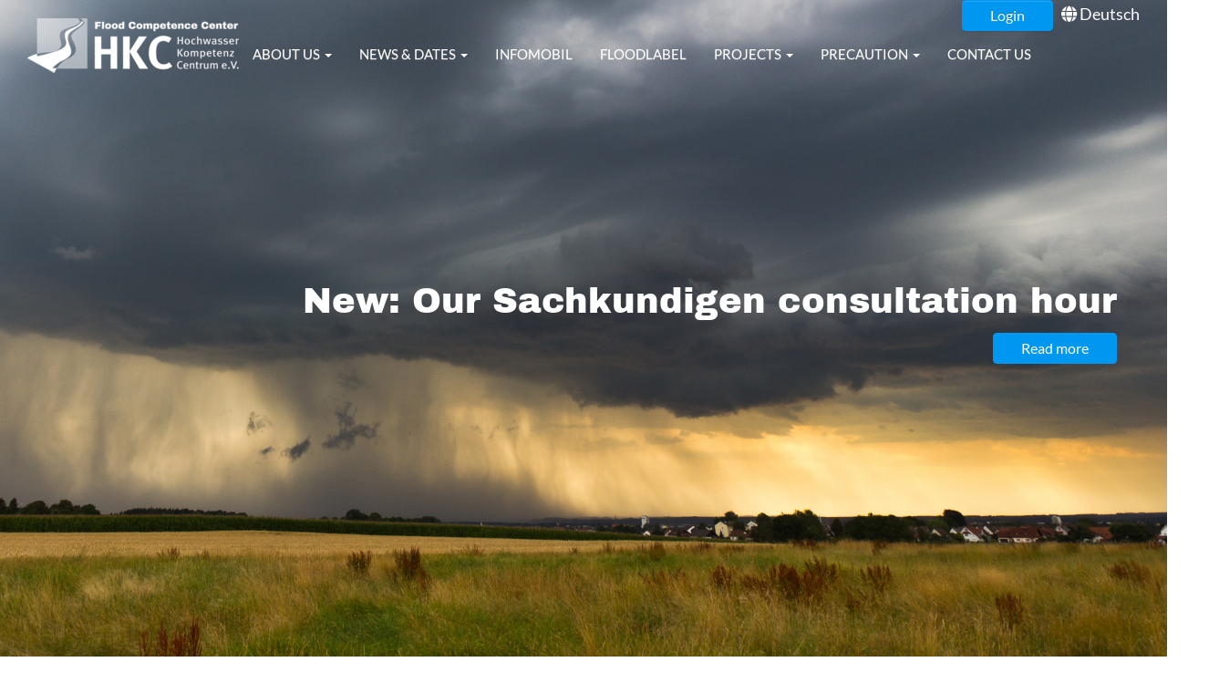

--- FILE ---
content_type: text/html; charset=UTF-8
request_url: https://hkc-online.de/en?page=8
body_size: 8494
content:
<!doctype html>
<!--[if lt IE 7]>      <html class="no-js lt-ie9 lt-ie8 lt-ie7" lang="" itemscope itemtype="http://schema.org/WebSite"> <![endif]-->
<!--[if IE 7]>         <html class="no-js lt-ie9 lt-ie8" lang="" itemscope itemtype="http://schema.org/WebSite"> <![endif]-->
<!--[if IE 8]>         <html class="no-js lt-ie9" lang="" itemscope itemtype="http://schema.org/WebSite"> <![endif]-->
<!--[if gt IE 8]><!--> <html class="no-js" lang="" itemscope itemtype="http://schema.org/WebSite"> <!--<![endif]-->
<head>
<meta http-equiv="content-type" content="text/html; charset=utf-8" />
<meta http-equiv="X-UA-Compatible" content="IE=edge" />
<meta name="viewport" content="minimal-ui, width=device-width, initial-scale=1" />

<title>HKC : HKC-Flood Competence Center</title><meta name="description" content="HKC-Flood Competence Center" />
<meta name="keywords" content="" />
<meta property="og:url" content="https://hkc-online.de/en" />
<meta property="og:title" content="HKC : HKC-Flood Competence Center" />
<meta property="og:description" content="HKC-Flood Competence Center" />
<meta property="og:site_name" content="HKC : HKC-Flood Competence Center" />
<meta property="og:image" content="" />
<meta property="og:type" content="website" />
<meta property="og:locale" content="" />
<link rel="stylesheet" href="/dist/main.css" type="text/css" />
<link rel="apple-touch-icon" sizes="180x180" href="/static/favicon/apple-touch-icon.png">
<link rel="icon" type="image/png" sizes="32x32" href="/static/favicon/favicon-32x32.png">
<link rel="icon" type="image/png" sizes="16x16" href="/static/favicon/favicon-16x16.png">
<link rel="manifest" href="/static/favicon/site.webmanifest">
<link rel="mask-icon" href="/static/favicon/safari-pinned-tab.svg" color="#5bbad5">
<meta name="msapplication-TileColor" content="#da532c">
<meta name="theme-color" content="#ffffff">

</head>

<body>
<script src="https://cloud.ccm19.de/app.js?apiKey=155eab13a3ed13179f7839779df88bde89fe23d18009f819&amp;domain=6798da951f43302d330e8e72" referrerpolicy="origin"></script>



<div id="vollbild" style="background-image: url(/startseite/Hintergrundbilder/startbild.jpg);">    <div class="newestnews text-right">
        <div class="container">
    <div class="row" id="neews">
                        <div class="aktbox col-12" >
                    <!-- Nachricht -->
                    <p class="datum">Message from 14. Januar 2026</p>
                    <h1>New: Our Sachkundigen consultation hour</h1>
                    <p><a target="" href="/en/Newsdetails?vtid=1665" class="btn btn-onenews">Read more</a></p>
                </div>
                                <div class="aktbox col-12" style="display:none;">
                    <!-- Nachricht -->
                    <p class="datum">Message from 10. Dezember 2025</p>
                    <h1>NRW and the Netherlands Extend Flood Protection Partnership</h1>
                    <p><a target="" href="/en/Newsdetails?vtid=1658" class="btn btn-onenews">Read more</a></p>
                </div>
                                <div class="aktbox col-12" style="display:none;">
                    <!-- Nachricht -->
                    <p class="datum">Message from 05. Dezember 2025</p>
                    <h1>Review: HWNG workshop "Communicating the impact of flooding"</h1>
                    <p><a target="" href="/en/Newsdetails?vtid=1653" class="btn btn-onenews">Read more</a></p>
                </div>
                                <div class="aktbox col-12" style="display:none;">
                    <!-- Veranstaltung -->
                    <p class="datum">Event from 07. September 2026</p>
                    <h1>TERRAenVISION 2026: International Conference on Nature-based Solutions</h1>
                    <p><a target="" href="/en/Newsdetails?vtid=1654" class="btn btn-onenews">Read more</a></p>
                </div>
                                <div class="aktbox col-12" style="display:none;">
                    <!-- Veranstaltung -->
                    <p class="datum">Event from 09. Juni 2026</p>
                    <h1>Symposium "Changing port cities" in Hamburg</h1>
                    <p><a target="" href="/en/Newsdetails?vtid=1664" class="btn btn-onenews">Read more</a></p>
                </div>
                                <div class="aktbox col-12" style="display:none;">
                    <!-- Veranstaltung -->
                    <p class="datum">Event from 15. Januar 2026</p>
                    <h1>56th International Hydraulic Engineering Symposium Aachen (IWASA)</h1>
                    <p><a target="" href="/en/Newsdetails?vtid=1600" class="btn btn-onenews">Read more</a></p>
                </div>
                    </div>
</div>
    </div>
    </div><!-- temporäte Datumsausblendung -->
<style>#vollbild .datum { display:none; }</style>

<nav class="navbar navbar-fixed-top start " role="navigation">
    <div class="container-fluid">
      
        <div class="container-flow top-bar top1 hidden-xs">
            <div class="row">
                <div class="col-sm-12 text-right">
                                            <a href="/en/login" class="btn btn-info">Login</a>&nbsp;&nbsp;
                                                <i class="fa fa-globe" aria-hidden="true"></i> <a href="/de">Deutsch</a>
                                    </div>
            </div>
        </div>
        
        <div class="navbar-header">
            <button type="button" class="navbar-toggle" data-toggle="collapse" data-target="#bs-example-navbar-collapse-1">
                <span class="sr-only">Toggle navigation</span>
                <span class="icon-bar"></span>
                <span class="icon-bar"></span>
                <span class="icon-bar"></span>
            </button>
            <a href="/en"><img width="232" height="60" class="weiss img-responsive" alt="" src="/image-thumb__649__layout-logo/logo-weiss-en.png" srcset="/image-thumb__649__layout-logo/logo-weiss-en.png 1x, /image-thumb__649__layout-logo/logo-weiss-en@2x.png 2x" /><img width="232" height="60" class="bunt img-responsive" alt="" src="/image-thumb__650__layout-logo/logo-bunt-en.png" srcset="/image-thumb__650__layout-logo/logo-bunt-en.png 1x, /image-thumb__650__layout-logo/logo-bunt-en@2x.png 2x" /></a>        </div>

        <div class="collapse navbar-collapse" id="bs-example-navbar-collapse-1">
                        <ul class="nav navbar-nav top2">
                                        <li class="dropdown ">
                            <a href="/en/About-us" class=" main" role="button" aria-haspopup="true" aria-expanded="false">About us <span class="caret"></span></a>
                            <ul class="dropdown-menu">
                                                                        <li><a href="/en/About-us/Guiding-Principle">Our Guiding Principle</a></li>
                                                                                <li><a href="/en/About-us/Mission-and-Tasks">MIssion and Tasks</a></li>
                                                                                <li><a href="/en/About-us/Our-Members">Our Members</a></li>
                                                                                <li><a href="/en/About-us/Become_a_Member">Become a Member</a></li>
                                                                    </ul>
                        </li>
                                                <li class="dropdown ">
                            <a href="/en/News-Dates/News" class=" main" role="button" aria-haspopup="true" aria-expanded="false">NEWS & DATES <span class="caret"></span></a>
                            <ul class="dropdown-menu">
                                                                        <li><a href="/en/News-Dates/News">News</a></li>
                                                                                <li><a href="/en/News-Dates/Dates-Events">Dates & Events</a></li>
                                                                                <li><a href="/en/News-Dates/Infomobil-Events">Infomobil-events</a></li>
                                                                    </ul>
                        </li>
                                                <li class=""><a class=" main " href="/en/Info-Mobil">Infomobil</a></li>
                                                <li class=""><a class=" main " href="/en/Floodlabel">Floodlabel</a></li>
                                                <li class="dropdown ">
                            <a href="/en/Projects" class=" main" role="button" aria-haspopup="true" aria-expanded="false">Projects <span class="caret"></span></a>
                            <ul class="dropdown-menu">
                                                                        <li><a href="/en/Projects/PARADeS-Open-Learning-Content">PARADeS Open Learning Content</a></li>
                                                                                <li><a href="/en/Projects/KAHR-Project">KAHR-Project</a></li>
                                                                                <li><a href="/en/Projects/Port-of-Hamburg">Port of Hamburg</a></li>
                                                                                <li><a href="/en/Projects/App-NRW">Flood-App NRW</a></li>
                                                                                <li><a href="/en/Projects/Interactive-Internet-platform-RLP">Interactive Internet platform for Rhineland-Palatinate</a></li>
                                                                    </ul>
                        </li>
                                                <li class="dropdown ">
                            <a href="/en/Topics" class=" main" role="button" aria-haspopup="true" aria-expanded="false">Precaution <span class="caret"></span></a>
                            <ul class="dropdown-menu">
                                                                        <li><a href="/en/Topics/Flood-Hazards">Flood Hazards</a></li>
                                                                                <li><a href="/en/Topics/Flood-Preparedness">Flood Preparedness</a></li>
                                                                                <li><a href="/en/Topics/Politics">Politics</a></li>
                                                                    </ul>
                        </li>
                                                <li class=""><a class=" main " href="/en/Contact-Us">Contact Us</a></li>
                                    </ul>

            <ul class="nav navbar-nav top2 mobile">
                                        <li class="">
                            <a href="/en/About-us" class=" main" role="button">About us <span class="caret"></span></a>
                            <ul class="dropdown-menu">
                                                                        <li><a href="/en/About-us/Guiding-Principle">Our Guiding Principle</a></li>
                                                                                <li><a href="/en/About-us/Mission-and-Tasks">MIssion and Tasks</a></li>
                                                                                <li><a href="/en/About-us/Our-Members">Our Members</a></li>
                                                                                <li><a href="/en/About-us/Become_a_Member">Become a Member</a></li>
                                                                    </ul>
                        </li>
                                                <li class="">
                            <a href="/en/News-Dates/News" class=" main" role="button">NEWS & DATES <span class="caret"></span></a>
                            <ul class="dropdown-menu">
                                                                        <li><a href="/en/News-Dates/News">News</a></li>
                                                                                <li><a href="/en/News-Dates/Dates-Events">Dates & Events</a></li>
                                                                                <li><a href="/en/News-Dates/Infomobil-Events">Infomobil-events</a></li>
                                                                    </ul>
                        </li>
                                                <li class=""><a class=" main " href="/en/Info-Mobil">Infomobil</a></li>
                                                <li class=""><a class=" main " href="/en/Floodlabel">Floodlabel</a></li>
                                                <li class="">
                            <a href="/en/Projects" class=" main" role="button">Projects <span class="caret"></span></a>
                            <ul class="dropdown-menu">
                                                                        <li><a href="/en/Projects/PARADeS-Open-Learning-Content">PARADeS Open Learning Content</a></li>
                                                                                <li><a href="/en/Projects/KAHR-Project">KAHR-Project</a></li>
                                                                                <li><a href="/en/Projects/Port-of-Hamburg">Port of Hamburg</a></li>
                                                                                <li><a href="/en/Projects/App-NRW">Flood-App NRW</a></li>
                                                                                <li><a href="/en/Projects/Interactive-Internet-platform-RLP">Interactive Internet platform for Rhineland-Palatinate</a></li>
                                                                    </ul>
                        </li>
                                                <li class="">
                            <a href="/en/Topics" class=" main" role="button">Precaution <span class="caret"></span></a>
                            <ul class="dropdown-menu">
                                                                        <li><a href="/en/Topics/Flood-Hazards">Flood Hazards</a></li>
                                                                                <li><a href="/en/Topics/Flood-Preparedness">Flood Preparedness</a></li>
                                                                                <li><a href="/en/Topics/Politics">Politics</a></li>
                                                                    </ul>
                        </li>
                                                <li class=""><a class=" main " href="/en/Contact-Us">Contact Us</a></li>
                                    </ul>
        </div>
        
    </div>
</nav>


<div class="maincontainer">
    <div class="pimcore_area_textbereich pimcore_area_content">
<!-- AREA Textbereich -->
<section class="textbereich bg-white" style="padding-top:50px;padding-bottom:50px">
        <div class="ankertarget"></div>
    
    <div class="container">
                        <div class="row">
                    <div class="col-sm-12 ">
                        <h2>Informative, Competent, Up-to-date</h2>
                    </div>
                </div>
                                <div class="row">
                    <div class="col-sm-12 ">
                        <h3>The Flood Competence Center</h3>
                    </div>
                </div>
                <div class="row"><div class="col-sm-12"><p>The HKC is a registered association that brings together those affected by heavy rain and flooding, politicians, scientists and a wide range of flood protection stakeholders in a unique network. Through the dialogue that this creates, the HKC's work promotes local heavy rain and flood prevention and raises awareness. The HKC brings together science and practice in the spirit of holistic heavy rain and flood risk management, thereby promoting the sustainable development, provision and transfer of expertise.</p>

<p>&nbsp;</p>

<p>The focus is on establishing and expanding information networks, as well as preparing, developing and implementing projects, research initiatives and studies on the sustainable, economical and, above all, practical handling of heavy rain and flooding. The results are to be made available to all interested parties, creating an optimal information and communication platform for all individuals and institutions involved and interested in heavy rain and flood risk management.</p>

<p>&nbsp;</p>

<div class="col-sm-3 text-center">
<p><a href="https://www.hkc-online.de/de/Ueber-uns/Motivation-und-Taetigkeit" target="_self"><img src="/startseite/image-thumb__7__auto_3faedbabe658e2d59488a45cc0cb54e1/icon_zielscheibe.png" style="height:100px; width:100px" /></a></p>

<p><strong><a href="https://www.hkc-online.de/en/About-us/Guiding-Principle" target="_self">Motivation</a></strong></p>

<p>Goals and activities of the HKC</p>
</div>

<div class="col-sm-3 text-center">
<p><a href="https://www.hkc-online.de/de/Netzwerk-Wissen" target="_self"><img src="/startseite/image-thumb__8__auto_01356514cbc753069f7a68a43f01a7dc/icon_netzwerk.png" style="height:100px; width:105px" /></a></p>

<p><strong><a href="https://www.hkc-online.de/en/About-us/Mission-and-Tasks" target="_self">Mission and Tasks</a></strong></p>

<p>Exchange and learning</p>
</div>

<div class="col-sm-3 text-center">
<p><a href="https://www.hkc-online.de/de/Mitglieder/Mitglied-werden" target="_self"><img src="/startseite/image-thumb__5__auto_eee315f2ef504ce97385c902eeb32484/icon_2_member_plus.png" style="height:100px; width:93px" /></a></p>

<p><strong><a href="https://www.hkc-online.de/en/About-us/Become_a_Member" target="_self">Become a member</a></strong></p>

<p>Werden Sie Teil des Netzwerks</p>
</div>

<p>&nbsp;</p>

<p>&nbsp;</p>

<p>&nbsp;</p>

<p>&nbsp;</p>

<p>&nbsp;</p>

<p>&nbsp;</p>

<p>&nbsp;</p>

<p>&nbsp;</p>
</div></div>    </div>
</section>
<!-- /AREA Textbereich -->

</div><div class="pimcore_area_textbereich pimcore_area_content">
<!-- AREA Textbereich -->
<section class="textbereich bg-white" style="padding-top:50px;padding-bottom:50px">
        <div class="ankertarget"></div>
    
    <div class="container">
                        <div class="row">
                    <div class="col-sm-12 ">
                        <h2>The HKC supports citizens</h2>
                    </div>
                </div>
                                <div class="row">
                    <div class="col-sm-12 ">
                        <h3>Heavy rain and flood prevention</h3>
                    </div>
                </div>
                <div class="row"><div class="col-sm-6"><ul>
	<li><span style="font-size:22px"><a href="http://www.hkc-online.de/de/Vorsorge/Produkte" target="_self">Helpful <strong>products </strong>and contact details for manufacturers (only availabale in German)</a></span></li>
</ul>

<p>&nbsp;</p>

<ul>
	<li><a href="https://www.hkc-online.de/en/Topics" target="_self"><span style="font-size:22px"><strong>Information material </strong>on proper personal provision</span></a></li>
</ul>

<p>&nbsp;</p>

<ul>
	<li><a href="http://www.hkc-online.de/de/Vorsorge/Informationsvideos" target="_self"><span style="font-size:22px"><strong>Informative videos</strong> on personal provision and products&nbsp;(only available in German)</span></a></li>
</ul>
</div><div class="col-sm-6"><p><img alt="" src="https://www.hkc-online.de/Projekte/KAHR-Projekt/KAHR_Zirkuszelt.jpg" style="float:right; height:225px; width:500px" /></p>
</div></div>    </div>
</section>
<!-- /AREA Textbereich -->

</div><div class="pimcore_area_textbereich pimcore_area_content">
<!-- AREA Textbereich -->
<section class="textbereich bg-gray-1" style="padding-top:50px;padding-bottom:50px">
        <div class="ankertarget"></div>
    
    <div class="container">
                        <div class="row">
                    <div class="col-sm-12 ">
                        <h3>How to protect my house properly</h3>
                    </div>
                </div>
                <div class="row"><div class="col-sm-6"><p><img src="/Downloads/image-thumb__3206__auto_2ff7a7eeda8d6669498524721277324f/2025_HKC_Broschu%CC%88re_Starkregen_und_Hochwasser_18_digital_bl%20Kopie_1.png" style="width:250px" /></p>
</div><div class="col-sm-6"><p>The brochure "So schütze ich mich und mein Haus – Starkregen und Hochwasser" (How to protect myself and my home – heavy rain and flooding) helps homeowners, tenants and building managers to identify flood risks and reduce them through targeted preventive measures. It provides practical advice on how buildings and properties can be better protected against the consequences of heavy rain and flooding through structural, organisational and insurance measures.&nbsp;</p>

<p>You can download the <strong><a href="/Downloads/2025_HKC_Broschuere_Starkregen_und_Hochwasser_18_digital_bl-Kopie.pdf" target="_self">brochure</a></strong> in PDF format here (available only in German).</p>
</div></div>    </div>
</section>
<!-- /AREA Textbereich -->

</div><div class="pimcore_area_textbereich pimcore_area_content">
<!-- AREA Textbereich -->
<section class="textbereich only_mobile bg-white" style="padding-top:50px;padding-bottom:50px">
        <div class="ankertarget"></div>
    
    <div class="container">
                        <div class="row">
                    <div class="col-sm-12 ">
                        <h2>Risk communication FOR local authorities</h2>
                    </div>
                </div>
                                <div class="row">
                    <div class="col-sm-12 ">
                        <h3>Brochure for local authorities</h3>
                    </div>
                </div>
                <div class="row"><div class="col-sm-6"><p>The brochure "<strong>Überflutungsrisiken kommunizieren, Eigenvorsorge stärken – Für eine resiliente Kommune in Zeiten des Klimawandels</strong> (Communicating flood risks, strengthening personal preparedness – For a resilient community in times of climate change)” supports local authorities in communicating flood risks to and with citizens.</p>

<p>If you would like to download the brochure in PDF format, please use this <a href="http://www.hkc-online.de/Downloads/2025_HKC_InteraktiveBroschüre_PDF.pdf" target="_self">link</a>&nbsp;(only available in German).</p>

<p>If you would like to read the brochure as an interactive version, please use the desktop view.</p>
</div><div class="col-sm-6"><p><img src="/startseite/image-thumb__3037__auto_2ff7a7eeda8d6669498524721277324f/hkc-broschuere_titelseite-600x848.jpeg" style="width:250px" /></p>
</div></div>    </div>
</section>
<!-- /AREA Textbereich -->

</div><div class="pimcore_area_textbereich pimcore_area_content">
<!-- AREA Textbereich -->
<section class="textbereich only_desktop bg-white" style="padding-top:50px;padding-bottom:50px">
        <div class="ankertarget"></div>
    
    <div class="container">
                        <div class="row">
                    <div class="col-sm-12 ">
                        <h2>Risk communication FOR local authorities</h2>
                    </div>
                </div>
                                <div class="row">
                    <div class="col-sm-12 ">
                        <h3>Brochure for local authorities</h3>
                    </div>
                </div>
                <div class="row"><div class="col-sm-6"><p>The brochure&nbsp;"<strong>Überflutungsrisiken kommunizieren, Eigenvorsorge stärken – Für eine resiliente Kommune in Zeiten des Klimawandels</strong> (Communicating flood risks, strengthening personal preparedness – For a resilient community in times of climate change)” supports municipal authorities in</p>

<p>communicating flood risks to and with citizens. If you would like to download the brochure in PDF format, please use this <a href="http://www.hkc-online.de/Downloads/2025_HKC_InteraktiveBroschüre_PDF.pdf" target="_self">link</a>.</p>

<p>(only available in German)</p>

<div class="bg-white bluebuttons" style="padding-bottom:50px; padding-top:50px">
<div class="ankertarget">&nbsp;</div>

<div class="container">
<div class="row">
<div class="col-sm-12"><a class="btn btn-blue" href="/static/HKC-Broschuere/index.html" target="_blank">to the brochure</a></div>
</div>
</div>
</div>
</div><div class="col-sm-6"><p><a href="https://hkc-online.de/static/HKC-Broschuere/index.html" target="_blank"><img src="/startseite/image-thumb__3037__auto_2ff7a7eeda8d6669498524721277324f/hkc-broschuere_titelseite-600x848.jpeg" style="width:250px" /></a></p>
</div></div>    </div>
</section>
<!-- /AREA Textbereich -->

</div><div class="pimcore_area_abstand pimcore_area_content">    <!-- AREA Abstand -->
    <section class="area-abstand bg-white" style="height:50px;"></section>
    <!-- /AREA Abstand -->
    </div><div class="pimcore_area_kachelslider pimcore_area_content">    <!-- AREA Kachelslider -->
    <section class="area-kachelslider bg-white" style="padding-top:50px;padding-bottom:50px">
                <div class="ankertarget"></div>
        <div class="container kachelhead">
            <div class="row">
                <div class="col-sm-12 ">
                    <h2>Topics and projects</h2>
                    <h3>Core fields of the HKC</h3><p>The HKC effectively contributes to the development of practice-relevant knowledge by carrying out its own projects.<br />
The extraordinary professional composition of  the HKC enables an extensive conception and implementation of such projects. <br />
<br />
The following pages provide information about our projects and the current state of implementation .</p>                </div>
            </div>
        </div>
        <div class="container-float">
            <div class="flexslider">
                <ul class="slides">
                                            <li class="slide">
                            <img width="480" height="480" alt="" src="/Projekte/image-thumb__397__kachelSlider/teaser_HWP.jpeg" srcset="/Projekte/image-thumb__397__kachelSlider/teaser_HWP.jpeg 1x, /Projekte/image-thumb__397__kachelSlider/teaser_HWP@2x.jpeg 2x" />                                <div class="overlay">
                                    <div class="overlaytxt">
                                        <p>FIoodlabel • Prevent • Protect
 </p>
                                    </div>
                                </div>
                                                                <div class="overlaylink">
                                    <a title="Read more" href="/en/Floodlabel" class="slide-link">
                                        <img src="/startseite/icon_mehrpfeil.png" class="kachelmehr" />
                                    </a>
                                </div>
                                                        </li>
                                                <li class="slide">
                            <img width="480" height="480" alt="" src="/Projekte/KAHR-Projekt/image-thumb__2222__kachelSlider_auto_8e8e94ef69923ad35c20cd1d4fdf2389/KAHR-Mobil%20vor%20StEB.jpeg" srcset="/Projekte/KAHR-Projekt/image-thumb__2222__kachelSlider_auto_8e8e94ef69923ad35c20cd1d4fdf2389/KAHR-Mobil%20vor%20StEB.jpeg 1x, /Projekte/KAHR-Projekt/image-thumb__2222__kachelSlider_auto_8e8e94ef69923ad35c20cd1d4fdf2389/KAHR-Mobil%20vor%20StEB@2x.jpeg 2x" />                                <div class="overlay">
                                    <div class="overlaytxt">
                                        <p>KAHR-Project</p>
                                    </div>
                                </div>
                                                                <div class="overlaylink">
                                    <a title="Read more" href="https://www.hkc-online.de/en/Projects/KAHR-Project" class="slide-link">
                                        <img src="/startseite/icon_mehrpfeil.png" class="kachelmehr" />
                                    </a>
                                </div>
                                                        </li>
                                                <li class="slide">
                            <img width="480" height="480" alt="" src="/Projekte/Infomobil/image-thumb__2249__kachelSlider_auto_0d05931b7a33fd7c39757da11d71f969/teaser_infomobil_projekt.jpeg" srcset="/Projekte/Infomobil/image-thumb__2249__kachelSlider_auto_0d05931b7a33fd7c39757da11d71f969/teaser_infomobil_projekt.jpeg 1x, /Projekte/Infomobil/image-thumb__2249__kachelSlider_auto_0d05931b7a33fd7c39757da11d71f969/teaser_infomobil_projekt@2x.jpeg 2x" />                                <div class="overlay">
                                    <div class="overlaytxt">
                                        <p>HKC Infomobil • Experience flood protection </p>
                                    </div>
                                </div>
                                                                <div class="overlaylink">
                                    <a title="Read more" href="/en/Info-Mobil" class="slide-link">
                                        <img src="/startseite/icon_mehrpfeil.png" class="kachelmehr" />
                                    </a>
                                </div>
                                                        </li>
                                                <li class="slide">
                            <img width="480" height="480" alt="" src="/_default_upload_bucket/image-thumb__3070__kachelSlider/teaser_hamburg_2_1.jpeg" srcset="/_default_upload_bucket/image-thumb__3070__kachelSlider/teaser_hamburg_2_1.jpeg 1x, /_default_upload_bucket/image-thumb__3070__kachelSlider/teaser_hamburg_2_1@2x.jpeg 2x" />                                <div class="overlay">
                                    <div class="overlaytxt">
                                        <p>Port of Hamburg•Further development of FLOODLABEL for storm surge</p>
                                    </div>
                                </div>
                                                                <div class="overlaylink">
                                    <a title="Read more" href="https://www.hkc-online.de/en/Projects/Port-of-Hamburg" class="slide-link">
                                        <img src="/startseite/icon_mehrpfeil.png" class="kachelmehr" />
                                    </a>
                                </div>
                                                        </li>
                                                <li class="slide">
                            <img width="480" height="480" alt="" src="/Projekte/NRW-APP/image-thumb__3022__kachelSlider/people-2557410.jpeg" srcset="/Projekte/NRW-APP/image-thumb__3022__kachelSlider/people-2557410.jpeg 1x, /Projekte/NRW-APP/image-thumb__3022__kachelSlider/people-2557410@2x.jpeg 2x" />                                <div class="overlay">
                                    <div class="overlaytxt">
                                        <p>Flood-App NRW</p>
                                    </div>
                                </div>
                                                                <div class="overlaylink">
                                    <a title="Read more" href="https://www.hkc-online.de/en/Projects/App-NRW" class="slide-link">
                                        <img src="/startseite/icon_mehrpfeil.png" class="kachelmehr" />
                                    </a>
                                </div>
                                                        </li>
                                                <li class="slide">
                            <img width="480" height="480" alt="" src="/Projekte/RLP-Projekt/image-thumb__3026__kachelSlider/stones-1372677.jpeg" srcset="/Projekte/RLP-Projekt/image-thumb__3026__kachelSlider/stones-1372677.jpeg 1x, /Projekte/RLP-Projekt/image-thumb__3026__kachelSlider/stones-1372677@2x.jpeg 2x" />                                <div class="overlay">
                                    <div class="overlaytxt">
                                        <p>Interactive platform RLP</p>
                                    </div>
                                </div>
                                                                <div class="overlaylink">
                                    <a title="Read more" href="https://www.hkc-online.de/en/Projects/Interactive-Internet-platform-RLP" class="slide-link">
                                        <img src="/startseite/icon_mehrpfeil.png" class="kachelmehr" />
                                    </a>
                                </div>
                                                        </li>
                                        </ul>
            </div>
        </div>
    </section>
    <!-- /AREA Kachelslider -->
    
</div><div class="pimcore_area_abstand pimcore_area_content">    <!-- AREA Abstand -->
    <section class="area-abstand bg-gray-1" style="height:50px;"></section>
    <!-- /AREA Abstand -->
    </div>    <!-- AREA Aktuelles | Veranstaltungen -->
    <section class="area-aktuelles bg-gray-1" style="padding-top:50px;padding-bottom:50px">
                <div class="ankertarget"></div>

        <div class="container">

            
                <div class="row">
                    <div class="col-sm-12">
                        <h2>dates &amp; EVENTS</h2><h3>Here you will find upcoming dates &amp; events of the HKC and related events of interest</h3>                    </div>
                </div>

                <div style="display:flex;flex-flow:row wrap;" class="row">
                                            <div class="col-sm-3">
                            <div class="aktuell">
                                <img title="56th International Hydraulic Engineering Symposium Aachen (IWASA)" src="/Mitglieder/Logos/image-thumb__626__aktuellSlider/RWTH%20Aachen%20Wasserbau.JPG.jpeg" class="img-responsive" /><div class="infos"><p class="date"><i class="fa fa-calendar" aria-hidden="true"></i> 15. January 2026</p><p class="title">56th International Hydraulic Engineering Symposium Aachen (IWASA)</p><p>The<strong> Institut für Wasserbau und Wasserwirtschaft der RWTH Aachen University</strong> (Institute of Hydraulic Engineering and Water Resources Management, RWTH Aachen University) invites you to the <strong>56th Internationales Wasserbau-Symposium Aachen</strong> (IWASA). The event will take place on <strong>January 15 and 16, 2026</strong>, at the forum M of the Mayersche Buchhandlung Aachen (forum M event venue at Mayersche Bookstore Aachen) and online.</p>
<p class="more"><a href="/en/Newsdetails?vtid=1600"><img title="56th International Hydraulic Engineering Symposium Aachen (IWASA)" src="/startseite/icon_mehrpfeil.png" class="img-responsive" /></a></p></div>                            </div>
                        </div>
                                                <div class="col-sm-3">
                            <div class="aktuell">
                                <img title="Symposium "Changing port cities" in Hamburg" src="/Veranstaltungen/image-thumb__3298__aktuellSlider/Hafensta%CC%88dte%20im%20Wandel%20Strategien%20und%20Technologien%20fu%CC%88r%20den%20Hochwasserschutz.png" class="img-responsive" /><div class="infos"><p class="date"><i class="fa fa-calendar" aria-hidden="true"></i> 09. June 2026</p><p class="title">Symposium "Changing port cities" in Hamburg</p><p><em><strong>HPA Hamburg Polder GmbH</strong> and <strong>HKC</strong> cordially invite you to an exciting event dedicated to the challenges and solutions surrounding flood protection in port cities. The event will take place in Hamburg from <strong>June 9 at 10:00 a.m. to June 10, 2026, at 1:00 p.m</strong>.</em></p>
<p class="more"><a href="/en/Newsdetails?vtid=1664"><img title="Symposium "Changing port cities" in Hamburg" src="/startseite/icon_mehrpfeil.png" class="img-responsive" /></a></p></div>                            </div>
                        </div>
                                                <div class="col-sm-3">
                            <div class="aktuell">
                                <img title="TERRAenVISION 2026: International Conference on Nature-based Solutions" src="/_default_upload_bucket/image-thumb__3291__aktuellSlider/terra_1.png" class="img-responsive" /><div class="infos"><p class="date"><i class="fa fa-calendar" aria-hidden="true"></i> 07. September 2026</p><p class="title">TERRAenVISION 2026: International Conference on Nature-based Solutions</p><p>The international TERRAenVISION conference will take place at the University of Trier from 7 to 10 September 2026. The event brings together science, practice and politics to discuss nature-based solutions for agriculture, water and urban management, as well as climate and risk issues.</p>
<p class="more"><a href="/en/Newsdetails?vtid=1654"><img title="TERRAenVISION 2026: International Conference on Nature-based Solutions" src="/startseite/icon_mehrpfeil.png" class="img-responsive" /></a></p></div>                            </div>
                        </div>
                                        </div>
                <!-- pagination start -->
                                <!-- pagination end -->
                        </div>
    </section>
    <!-- /AREA Aktuelles | Nachrichten -->
    <div class="pimcore_area_abstand pimcore_area_content">    <!-- AREA Abstand -->
    <section class="area-abstand bg-gray-1" style="height:50px;"></section>
    <!-- /AREA Abstand -->
    </div><div class="pimcore_area_abstand pimcore_area_content">    <!-- AREA Abstand -->
    <section class="area-abstand bg-gray-1" style="height:50px;"></section>
    <!-- /AREA Abstand -->
    </div>    <!-- AREA Aktuelles | Nachrichten -->
    <section class="area-newsereignisse bg-white" style="padding-top:50px;padding-bottom:50px">
                <div class="ankertarget" id="aufeinenblick"></div>

        <div class="container">

            
                <div class="row">
                    <div class="col-sm-12">
                        <h2>NEws At a glance</h2><h3>Here you will find news of the HKC and of related subjects of interest</h3>                    </div>
                </div>

                                    <div class="row">
                        <div title="2025" class="col-sm-2 hidden-xs">
                            <div class="datekreis">
                                <div class="datekreisinnen">
                                    <p class="tag">23</p>
                                    <p class="mon">APR</p>
                                    <p class="jar">2025</p>
                                </div>
                            </div>
                        </div>
                        <div class="col-sm-10">
                            <p class="date hidden-sm hidden-lg hidden-md"><i class="fa fa-calendar" aria-hidden="true"></i> 23. Apr 2025</p>                            <div class="newsbanner">
                                <div class="row"><div class="col-sm-2"><img title="Record drought in Germany" src="/Nachrichten/image-thumb__3103__newsBannerQuad/Trockenheit.png" class="img-responsive" /></div><div class="col-sm-10"><div class="infos"><p class="title">Record drought in Germany</p><p><em>Lack of rainfall reaches historic low!</em></p>
<p class="more"><a href="/en/Newsdetails?nid=1333"><img title="Record drought in Germany" src="/startseite/icon_mehrpfeil.png" class="img-responsive" /></a></p></div></div></div>                            </div>
                        </div>
                    </div>
                                        <div class="row">
                        <div title="2025" class="col-sm-2 hidden-xs">
                            <div class="datekreis">
                                <div class="datekreisinnen">
                                    <p class="tag">16</p>
                                    <p class="mon">APR</p>
                                    <p class="jar">2025</p>
                                </div>
                            </div>
                        </div>
                        <div class="col-sm-10">
                            <p class="date hidden-sm hidden-lg hidden-md"><i class="fa fa-calendar" aria-hidden="true"></i> 16. Apr 2025</p>                            <div class="newsbanner">
                                <div class="row"><div class="col-sm-2"><img title="Next Floodlabel Expert Training in November 2025 !" src="/Projekte/Hochwasserpass/image-thumb__298__newsBannerQuad/LOGO_Hoch_DE.jpeg" class="img-responsive" /></div><div class="col-sm-10"><div class="infos"><p class="title">Next Floodlabel Expert Training in November 2025 !</p><p><em>The next FLOODLABEL expert training will take place on <strong>November 13 and 14, 2025</strong>!</em></p>
<p class="more"><a href="/en/Newsdetails?nid=1331"><img title="Next Floodlabel Expert Training in November 2025 !" src="/startseite/icon_mehrpfeil.png" class="img-responsive" /></a></p></div></div></div>                            </div>
                        </div>
                    </div>
                                        <div class="row">
                        <div title="2025" class="col-sm-2 hidden-xs">
                            <div class="datekreis">
                                <div class="datekreisinnen">
                                    <p class="tag">09</p>
                                    <p class="mon">APR</p>
                                    <p class="jar">2025</p>
                                </div>
                            </div>
                        </div>
                        <div class="col-sm-10">
                            <p class="date hidden-sm hidden-lg hidden-md"><i class="fa fa-calendar" aria-hidden="true"></i> 09. Apr 2025</p>                            <div class="newsbanner">
                                <div class="row"><div class="col-sm-2"><img title="Insights From Homeowners on the Impact of Flood Risk Communication on Adaptive Behavior at the Property Level From the 2021 Flood Event in Germany" src="/_default_upload_bucket/image-thumb__3098__newsBannerQuad/Helene%2025%20NM.jpeg" class="img-responsive" /></div><div class="col-sm-10"><div class="infos"><p class="title">Insights From Homeowners on the Impact of Flood Risk Communication on Adaptive Behavior at the Property Level From the 2021 Flood Event in Germany</p><p><em>New publication by our research associate Helene Meyer and our managing director Georg Johann in the Journal of Flood Risk Management !</em></p>
<p class="more"><a href="/en/Newsdetails?nid=1330"><img title="Insights From Homeowners on the Impact of Flood Risk Communication on Adaptive Behavior at the Property Level From the 2021 Flood Event in Germany" src="/startseite/icon_mehrpfeil.png" class="img-responsive" /></a></p></div></div></div>                            </div>
                        </div>
                    </div>
                                        <div class="row">
                        <div title="2025" class="col-sm-2 hidden-xs">
                            <div class="datekreis">
                                <div class="datekreisinnen">
                                    <p class="tag">02</p>
                                    <p class="mon">APR</p>
                                    <p class="jar">2025</p>
                                </div>
                            </div>
                        </div>
                        <div class="col-sm-10">
                            <p class="date hidden-sm hidden-lg hidden-md"><i class="fa fa-calendar" aria-hidden="true"></i> 02. Apr 2025</p>                            <div class="newsbanner">
                                <div class="row"><div class="col-sm-2"><img title="Introduction of compulsory natural hazard insurance urgently required" src="/_default_upload_bucket/image-thumb__3096__newsBannerQuad/tierra-mallorca-JXI2Ap8dTNc-unsplash_1.jpeg" class="img-responsive" /></div><div class="col-sm-10"><div class="infos"><p class="title">Introduction of compulsory natural hazard insurance urgently required</p><p><em>In view of the increasing number of extreme weather events in Germany, the <strong>German Council of Consumer Experts (SVRV) </strong>recommends the <strong>introduction of compulsory natural hazard insurance.</strong> This became clear during the press conference on May 22, 2024, at which Prof. Hartmut Nickel-Waninger was presented as a guest expert on the topic of natural hazard insurance.</em></p>
<p class="more"><a href="/en/Newsdetails?nid=1329"><img title="Introduction of compulsory natural hazard insurance urgently required" src="/startseite/icon_mehrpfeil.png" class="img-responsive" /></a></p></div></div></div>                            </div>
                        </div>
                    </div>
                                    <!-- pagination start -->
                    <div class="row">
        <div class="col-sm-12 text-center">
            <ul class="pagination">
                <!-- Previous page link -->
                <li class=""><a href="/en?page=7#aufeinenblick">&lt; Back</a></li>

                <!-- Numbered page links -->
                                        <li><a href="/en?page=4#aufeinenblick">4</a></li>
                                                <li><a href="/en?page=5#aufeinenblick">5</a></li>
                                                <li><a href="/en?page=6#aufeinenblick">6</a></li>
                                                <li><a href="/en?page=7#aufeinenblick">7</a></li>
                                                <li class="aktuell"><a href="#aufeinenblick">8</a></li>
                                                <li><a href="/en?page=9#aufeinenblick">9</a></li>
                                                <li><a href="/en?page=10#aufeinenblick">10</a></li>
                                                <li><a href="/en?page=11#aufeinenblick">11</a></li>
                                                <li><a href="/en?page=12#aufeinenblick">12</a></li>
                                                <li><a href="/en?page=13#aufeinenblick">13</a></li>
                        
                <!-- Next page link -->
                <li class=""><a href="/en?page=9#aufeinenblick">Next &gt;</a></li>
            </ul>
        </div>
    </div>
                    <!-- pagination end -->                
                        </div>
    </section>
    <!-- /AREA Aktuelles | Veranstaltungen -->
    
<footer id="footer">
    <div class="container">
        <div class="row">
            <div class="col-xs-12">
                <div class="my-breadcrumbs">
                    You are here: <a href="/en/">Home</a> >
                                    </div>
                <hr />
            </div>

            <div class="col-sm-6">
                <a title="HKC - Hochwasser Kompetenz Centrum [EN]" href="/en"><img width="271" height="70" class="img-responsive" alt="" src="/image-thumb__649__footer-logo/logo-weiss-en.png" srcset="/image-thumb__649__footer-logo/logo-weiss-en.png 1x, /image-thumb__649__footer-logo/logo-weiss-en@2x.png 2x" /></a>            </div>
            

            <div class="col-sm-6">
                <ul class="meta-link-list">
                    <li><a href="/en/Contact-Us" class="meta-link">Contact</a></li><li><a href="/en/footerlinks/Imprint" class="meta-link">Imprint</a></li><li><a href="/en/footerlinks/Data-Protection" class="meta-link">Data Protection</a></li>                </ul>
            </div>
        </div>
        
        <div class="row">

            <div class="col-sm-4">
                <br />
                HochwasserKompetenzCentrum (HKC) e.V.<br />Ostmerheimer Straße 555<br />51109 Cologne/Germany            </div>

            <div class="col-sm-4">
                <br />
                <a href="tel:+4922122126160">+49 221 221 26160</a><br />+49 221 221 23183<br /><a class="adcem" href="AXRjhgevrq.ravyab-pxuPOmlfwsp@JDVdxuro.bsav"><span class="dcem">MFYTOkhwrq.ravyab-pxuJBZVSjht@MZPNiheq.bsav</span></a>            </div>
            
            <div class="col-sm-4 text-right social">
                <a title="" href="" target=""><i class="fab fa-2x " aria-hidden="true"></i></a><a title="" href="" target=""><i class="fab fa-2x " aria-hidden="true"></i></a><a title="" href="" target=""><i class="fab fa-2x " aria-hidden="true"></i></a>            </div>
        </div>
    </div>
    <style>
    .fa-twitter::before {
    	content:"𝕏";
	    font-size:1.2em;
    }
    .only_mobile {
        display: block;
    }
    @media (min-width: 767px) {
        .only_mobile {
            display: none;
        }
    }
    .only_desktop {
        display: none;
    }
    @media (min-width: 768px) {
        .only_desktop {
            display: block;
    }
    }    
    </style>

</footer>
        
</div>

<style>
.container-flow.top-bar.top1 .btn.btn-info { color: #fff !important;}
.container-flow.top-bar.top1 .btn.btn-info:hover { color: #0097f0 !important; }
@media (max-width: 1199px) {
    .collapse.in {
        overflow:auto !important;
        background-color:#fff !important;
    }
    .collapse.in a {
        color:#333 !important;
    }
}
</style>
<script src="/dist/bundle.js" defer></script>
</body>
</html>


--- FILE ---
content_type: text/css
request_url: https://hkc-online.de/dist/main.css
body_size: 144825
content:
/*!
 * Bootstrap v3.4.1 (https://getbootstrap.com/)
 * Copyright 2011-2019 Twitter, Inc.
 * Licensed under MIT (https://github.com/twbs/bootstrap/blob/master/LICENSE)
 */.btn-danger,.btn-default,.btn-info,.btn-primary,.btn-success,.btn-warning{text-shadow:0 -1px 0 rgba(0,0,0,.2);-webkit-box-shadow:inset 0 1px 0 rgba(255,255,255,.15),0 1px 1px rgba(0,0,0,.075);box-shadow:inset 0 1px 0 rgba(255,255,255,.15),0 1px 1px rgba(0,0,0,.075)}.btn-danger.active,.btn-danger:active,.btn-default.active,.btn-default:active,.btn-info.active,.btn-info:active,.btn-primary.active,.btn-primary:active,.btn-success.active,.btn-success:active,.btn-warning.active,.btn-warning:active{-webkit-box-shadow:inset 0 3px 5px rgba(0,0,0,.125);box-shadow:inset 0 3px 5px rgba(0,0,0,.125)}.btn-danger.disabled,.btn-danger[disabled],.btn-default.disabled,.btn-default[disabled],.btn-info.disabled,.btn-info[disabled],.btn-primary.disabled,.btn-primary[disabled],.btn-success.disabled,.btn-success[disabled],.btn-warning.disabled,.btn-warning[disabled],fieldset[disabled] .btn-danger,fieldset[disabled] .btn-default,fieldset[disabled] .btn-info,fieldset[disabled] .btn-primary,fieldset[disabled] .btn-success,fieldset[disabled] .btn-warning{-webkit-box-shadow:none;box-shadow:none}.btn-danger .badge,.btn-default .badge,.btn-info .badge,.btn-primary .badge,.btn-success .badge,.btn-warning .badge{text-shadow:none}.btn.active,.btn:active{background-image:none}.btn-default{background-image:-webkit-linear-gradient(top,#fff 0,#e0e0e0 100%);background-image:-o-linear-gradient(top,#fff 0,#e0e0e0 100%);background-image:-webkit-gradient(linear,left top,left bottom,from(#fff),to(#e0e0e0));background-image:linear-gradient(to bottom,#fff 0,#e0e0e0 100%);filter:progid:DXImageTransform.Microsoft.gradient(startColorstr='#ffffffff', endColorstr='#ffe0e0e0', GradientType=0);filter:progid:DXImageTransform.Microsoft.gradient(enabled=false);background-repeat:repeat-x;border-color:#dbdbdb;text-shadow:0 1px 0 #fff;border-color:#ccc}.btn-default:focus,.btn-default:hover{background-color:#e0e0e0;background-position:0 -15px}.btn-default.active,.btn-default:active{background-color:#e0e0e0;border-color:#dbdbdb}.btn-default.disabled,.btn-default.disabled.active,.btn-default.disabled.focus,.btn-default.disabled:active,.btn-default.disabled:focus,.btn-default.disabled:hover,.btn-default[disabled],.btn-default[disabled].active,.btn-default[disabled].focus,.btn-default[disabled]:active,.btn-default[disabled]:focus,.btn-default[disabled]:hover,fieldset[disabled] .btn-default,fieldset[disabled] .btn-default.active,fieldset[disabled] .btn-default.focus,fieldset[disabled] .btn-default:active,fieldset[disabled] .btn-default:focus,fieldset[disabled] .btn-default:hover{background-color:#e0e0e0;background-image:none}.btn-primary{background-image:-webkit-linear-gradient(top,#337ab7 0,#265a88 100%);background-image:-o-linear-gradient(top,#337ab7 0,#265a88 100%);background-image:-webkit-gradient(linear,left top,left bottom,from(#337ab7),to(#265a88));background-image:linear-gradient(to bottom,#337ab7 0,#265a88 100%);filter:progid:DXImageTransform.Microsoft.gradient(startColorstr='#ff337ab7', endColorstr='#ff265a88', GradientType=0);filter:progid:DXImageTransform.Microsoft.gradient(enabled=false);background-repeat:repeat-x;border-color:#245580}.btn-primary:focus,.btn-primary:hover{background-color:#265a88;background-position:0 -15px}.btn-primary.active,.btn-primary:active{background-color:#265a88;border-color:#245580}.btn-primary.disabled,.btn-primary.disabled.active,.btn-primary.disabled.focus,.btn-primary.disabled:active,.btn-primary.disabled:focus,.btn-primary.disabled:hover,.btn-primary[disabled],.btn-primary[disabled].active,.btn-primary[disabled].focus,.btn-primary[disabled]:active,.btn-primary[disabled]:focus,.btn-primary[disabled]:hover,fieldset[disabled] .btn-primary,fieldset[disabled] .btn-primary.active,fieldset[disabled] .btn-primary.focus,fieldset[disabled] .btn-primary:active,fieldset[disabled] .btn-primary:focus,fieldset[disabled] .btn-primary:hover{background-color:#265a88;background-image:none}.btn-success{background-image:-webkit-linear-gradient(top,#5cb85c 0,#419641 100%);background-image:-o-linear-gradient(top,#5cb85c 0,#419641 100%);background-image:-webkit-gradient(linear,left top,left bottom,from(#5cb85c),to(#419641));background-image:linear-gradient(to bottom,#5cb85c 0,#419641 100%);filter:progid:DXImageTransform.Microsoft.gradient(startColorstr='#ff5cb85c', endColorstr='#ff419641', GradientType=0);filter:progid:DXImageTransform.Microsoft.gradient(enabled=false);background-repeat:repeat-x;border-color:#3e8f3e}.btn-success:focus,.btn-success:hover{background-color:#419641;background-position:0 -15px}.btn-success.active,.btn-success:active{background-color:#419641;border-color:#3e8f3e}.btn-success.disabled,.btn-success.disabled.active,.btn-success.disabled.focus,.btn-success.disabled:active,.btn-success.disabled:focus,.btn-success.disabled:hover,.btn-success[disabled],.btn-success[disabled].active,.btn-success[disabled].focus,.btn-success[disabled]:active,.btn-success[disabled]:focus,.btn-success[disabled]:hover,fieldset[disabled] .btn-success,fieldset[disabled] .btn-success.active,fieldset[disabled] .btn-success.focus,fieldset[disabled] .btn-success:active,fieldset[disabled] .btn-success:focus,fieldset[disabled] .btn-success:hover{background-color:#419641;background-image:none}.btn-info{background-image:-webkit-linear-gradient(top,#5bc0de 0,#2aabd2 100%);background-image:-o-linear-gradient(top,#5bc0de 0,#2aabd2 100%);background-image:-webkit-gradient(linear,left top,left bottom,from(#5bc0de),to(#2aabd2));background-image:linear-gradient(to bottom,#5bc0de 0,#2aabd2 100%);filter:progid:DXImageTransform.Microsoft.gradient(startColorstr='#ff5bc0de', endColorstr='#ff2aabd2', GradientType=0);filter:progid:DXImageTransform.Microsoft.gradient(enabled=false);background-repeat:repeat-x;border-color:#28a4c9}.btn-info:focus,.btn-info:hover{background-color:#2aabd2;background-position:0 -15px}.btn-info.active,.btn-info:active{background-color:#2aabd2;border-color:#28a4c9}.btn-info.disabled,.btn-info.disabled.active,.btn-info.disabled.focus,.btn-info.disabled:active,.btn-info.disabled:focus,.btn-info.disabled:hover,.btn-info[disabled],.btn-info[disabled].active,.btn-info[disabled].focus,.btn-info[disabled]:active,.btn-info[disabled]:focus,.btn-info[disabled]:hover,fieldset[disabled] .btn-info,fieldset[disabled] .btn-info.active,fieldset[disabled] .btn-info.focus,fieldset[disabled] .btn-info:active,fieldset[disabled] .btn-info:focus,fieldset[disabled] .btn-info:hover{background-color:#2aabd2;background-image:none}.btn-warning{background-image:-webkit-linear-gradient(top,#f0ad4e 0,#eb9316 100%);background-image:-o-linear-gradient(top,#f0ad4e 0,#eb9316 100%);background-image:-webkit-gradient(linear,left top,left bottom,from(#f0ad4e),to(#eb9316));background-image:linear-gradient(to bottom,#f0ad4e 0,#eb9316 100%);filter:progid:DXImageTransform.Microsoft.gradient(startColorstr='#fff0ad4e', endColorstr='#ffeb9316', GradientType=0);filter:progid:DXImageTransform.Microsoft.gradient(enabled=false);background-repeat:repeat-x;border-color:#e38d13}.btn-warning:focus,.btn-warning:hover{background-color:#eb9316;background-position:0 -15px}.btn-warning.active,.btn-warning:active{background-color:#eb9316;border-color:#e38d13}.btn-warning.disabled,.btn-warning.disabled.active,.btn-warning.disabled.focus,.btn-warning.disabled:active,.btn-warning.disabled:focus,.btn-warning.disabled:hover,.btn-warning[disabled],.btn-warning[disabled].active,.btn-warning[disabled].focus,.btn-warning[disabled]:active,.btn-warning[disabled]:focus,.btn-warning[disabled]:hover,fieldset[disabled] .btn-warning,fieldset[disabled] .btn-warning.active,fieldset[disabled] .btn-warning.focus,fieldset[disabled] .btn-warning:active,fieldset[disabled] .btn-warning:focus,fieldset[disabled] .btn-warning:hover{background-color:#eb9316;background-image:none}.btn-danger{background-image:-webkit-linear-gradient(top,#d9534f 0,#c12e2a 100%);background-image:-o-linear-gradient(top,#d9534f 0,#c12e2a 100%);background-image:-webkit-gradient(linear,left top,left bottom,from(#d9534f),to(#c12e2a));background-image:linear-gradient(to bottom,#d9534f 0,#c12e2a 100%);filter:progid:DXImageTransform.Microsoft.gradient(startColorstr='#ffd9534f', endColorstr='#ffc12e2a', GradientType=0);filter:progid:DXImageTransform.Microsoft.gradient(enabled=false);background-repeat:repeat-x;border-color:#b92c28}.btn-danger:focus,.btn-danger:hover{background-color:#c12e2a;background-position:0 -15px}.btn-danger.active,.btn-danger:active{background-color:#c12e2a;border-color:#b92c28}.btn-danger.disabled,.btn-danger.disabled.active,.btn-danger.disabled.focus,.btn-danger.disabled:active,.btn-danger.disabled:focus,.btn-danger.disabled:hover,.btn-danger[disabled],.btn-danger[disabled].active,.btn-danger[disabled].focus,.btn-danger[disabled]:active,.btn-danger[disabled]:focus,.btn-danger[disabled]:hover,fieldset[disabled] .btn-danger,fieldset[disabled] .btn-danger.active,fieldset[disabled] .btn-danger.focus,fieldset[disabled] .btn-danger:active,fieldset[disabled] .btn-danger:focus,fieldset[disabled] .btn-danger:hover{background-color:#c12e2a;background-image:none}.img-thumbnail,.thumbnail{-webkit-box-shadow:0 1px 2px rgba(0,0,0,.075);box-shadow:0 1px 2px rgba(0,0,0,.075)}.dropdown-menu>li>a:focus,.dropdown-menu>li>a:hover{background-image:-webkit-linear-gradient(top,#f5f5f5 0,#e8e8e8 100%);background-image:-o-linear-gradient(top,#f5f5f5 0,#e8e8e8 100%);background-image:-webkit-gradient(linear,left top,left bottom,from(#f5f5f5),to(#e8e8e8));background-image:linear-gradient(to bottom,#f5f5f5 0,#e8e8e8 100%);filter:progid:DXImageTransform.Microsoft.gradient(startColorstr='#fff5f5f5', endColorstr='#ffe8e8e8', GradientType=0);background-repeat:repeat-x;background-color:#e8e8e8}.dropdown-menu>.active>a,.dropdown-menu>.active>a:focus,.dropdown-menu>.active>a:hover{background-image:-webkit-linear-gradient(top,#337ab7 0,#2e6da4 100%);background-image:-o-linear-gradient(top,#337ab7 0,#2e6da4 100%);background-image:-webkit-gradient(linear,left top,left bottom,from(#337ab7),to(#2e6da4));background-image:linear-gradient(to bottom,#337ab7 0,#2e6da4 100%);filter:progid:DXImageTransform.Microsoft.gradient(startColorstr='#ff337ab7', endColorstr='#ff2e6da4', GradientType=0);background-repeat:repeat-x;background-color:#2e6da4}.navbar-default{background-image:-webkit-linear-gradient(top,#fff 0,#f8f8f8 100%);background-image:-o-linear-gradient(top,#fff 0,#f8f8f8 100%);background-image:-webkit-gradient(linear,left top,left bottom,from(#fff),to(#f8f8f8));background-image:linear-gradient(to bottom,#fff 0,#f8f8f8 100%);filter:progid:DXImageTransform.Microsoft.gradient(startColorstr='#ffffffff', endColorstr='#fff8f8f8', GradientType=0);background-repeat:repeat-x;filter:progid:DXImageTransform.Microsoft.gradient(enabled=false);border-radius:4px;-webkit-box-shadow:inset 0 1px 0 rgba(255,255,255,.15),0 1px 5px rgba(0,0,0,.075);box-shadow:inset 0 1px 0 rgba(255,255,255,.15),0 1px 5px rgba(0,0,0,.075)}.navbar-default .navbar-nav>.active>a,.navbar-default .navbar-nav>.open>a{background-image:-webkit-linear-gradient(top,#dbdbdb 0,#e2e2e2 100%);background-image:-o-linear-gradient(top,#dbdbdb 0,#e2e2e2 100%);background-image:-webkit-gradient(linear,left top,left bottom,from(#dbdbdb),to(#e2e2e2));background-image:linear-gradient(to bottom,#dbdbdb 0,#e2e2e2 100%);filter:progid:DXImageTransform.Microsoft.gradient(startColorstr='#ffdbdbdb', endColorstr='#ffe2e2e2', GradientType=0);background-repeat:repeat-x;-webkit-box-shadow:inset 0 3px 9px rgba(0,0,0,.075);box-shadow:inset 0 3px 9px rgba(0,0,0,.075)}.navbar-brand,.navbar-nav>li>a{text-shadow:0 1px 0 rgba(255,255,255,.25)}.navbar-inverse{background-image:-webkit-linear-gradient(top,#3c3c3c 0,#222 100%);background-image:-o-linear-gradient(top,#3c3c3c 0,#222 100%);background-image:-webkit-gradient(linear,left top,left bottom,from(#3c3c3c),to(#222));background-image:linear-gradient(to bottom,#3c3c3c 0,#222 100%);filter:progid:DXImageTransform.Microsoft.gradient(startColorstr='#ff3c3c3c', endColorstr='#ff222222', GradientType=0);background-repeat:repeat-x;filter:progid:DXImageTransform.Microsoft.gradient(enabled=false);border-radius:4px}.navbar-inverse .navbar-nav>.active>a,.navbar-inverse .navbar-nav>.open>a{background-image:-webkit-linear-gradient(top,#080808 0,#0f0f0f 100%);background-image:-o-linear-gradient(top,#080808 0,#0f0f0f 100%);background-image:-webkit-gradient(linear,left top,left bottom,from(#080808),to(#0f0f0f));background-image:linear-gradient(to bottom,#080808 0,#0f0f0f 100%);filter:progid:DXImageTransform.Microsoft.gradient(startColorstr='#ff080808', endColorstr='#ff0f0f0f', GradientType=0);background-repeat:repeat-x;-webkit-box-shadow:inset 0 3px 9px rgba(0,0,0,.25);box-shadow:inset 0 3px 9px rgba(0,0,0,.25)}.navbar-inverse .navbar-brand,.navbar-inverse .navbar-nav>li>a{text-shadow:0 -1px 0 rgba(0,0,0,.25)}.navbar-fixed-bottom,.navbar-fixed-top,.navbar-static-top{border-radius:0}@media (max-width:767px){.navbar .navbar-nav .open .dropdown-menu>.active>a,.navbar .navbar-nav .open .dropdown-menu>.active>a:focus,.navbar .navbar-nav .open .dropdown-menu>.active>a:hover{color:#fff;background-image:-webkit-linear-gradient(top,#337ab7 0,#2e6da4 100%);background-image:-o-linear-gradient(top,#337ab7 0,#2e6da4 100%);background-image:-webkit-gradient(linear,left top,left bottom,from(#337ab7),to(#2e6da4));background-image:linear-gradient(to bottom,#337ab7 0,#2e6da4 100%);filter:progid:DXImageTransform.Microsoft.gradient(startColorstr='#ff337ab7', endColorstr='#ff2e6da4', GradientType=0);background-repeat:repeat-x}}.alert{text-shadow:0 1px 0 rgba(255,255,255,.2);-webkit-box-shadow:inset 0 1px 0 rgba(255,255,255,.25),0 1px 2px rgba(0,0,0,.05);box-shadow:inset 0 1px 0 rgba(255,255,255,.25),0 1px 2px rgba(0,0,0,.05)}.alert-success{background-image:-webkit-linear-gradient(top,#dff0d8 0,#c8e5bc 100%);background-image:-o-linear-gradient(top,#dff0d8 0,#c8e5bc 100%);background-image:-webkit-gradient(linear,left top,left bottom,from(#dff0d8),to(#c8e5bc));background-image:linear-gradient(to bottom,#dff0d8 0,#c8e5bc 100%);filter:progid:DXImageTransform.Microsoft.gradient(startColorstr='#ffdff0d8', endColorstr='#ffc8e5bc', GradientType=0);background-repeat:repeat-x;border-color:#b2dba1}.alert-info{background-image:-webkit-linear-gradient(top,#d9edf7 0,#b9def0 100%);background-image:-o-linear-gradient(top,#d9edf7 0,#b9def0 100%);background-image:-webkit-gradient(linear,left top,left bottom,from(#d9edf7),to(#b9def0));background-image:linear-gradient(to bottom,#d9edf7 0,#b9def0 100%);filter:progid:DXImageTransform.Microsoft.gradient(startColorstr='#ffd9edf7', endColorstr='#ffb9def0', GradientType=0);background-repeat:repeat-x;border-color:#9acfea}.alert-warning{background-image:-webkit-linear-gradient(top,#fcf8e3 0,#f8efc0 100%);background-image:-o-linear-gradient(top,#fcf8e3 0,#f8efc0 100%);background-image:-webkit-gradient(linear,left top,left bottom,from(#fcf8e3),to(#f8efc0));background-image:linear-gradient(to bottom,#fcf8e3 0,#f8efc0 100%);filter:progid:DXImageTransform.Microsoft.gradient(startColorstr='#fffcf8e3', endColorstr='#fff8efc0', GradientType=0);background-repeat:repeat-x;border-color:#f5e79e}.alert-danger{background-image:-webkit-linear-gradient(top,#f2dede 0,#e7c3c3 100%);background-image:-o-linear-gradient(top,#f2dede 0,#e7c3c3 100%);background-image:-webkit-gradient(linear,left top,left bottom,from(#f2dede),to(#e7c3c3));background-image:linear-gradient(to bottom,#f2dede 0,#e7c3c3 100%);filter:progid:DXImageTransform.Microsoft.gradient(startColorstr='#fff2dede', endColorstr='#ffe7c3c3', GradientType=0);background-repeat:repeat-x;border-color:#dca7a7}.progress{background-image:-webkit-linear-gradient(top,#ebebeb 0,#f5f5f5 100%);background-image:-o-linear-gradient(top,#ebebeb 0,#f5f5f5 100%);background-image:-webkit-gradient(linear,left top,left bottom,from(#ebebeb),to(#f5f5f5));background-image:linear-gradient(to bottom,#ebebeb 0,#f5f5f5 100%);filter:progid:DXImageTransform.Microsoft.gradient(startColorstr='#ffebebeb', endColorstr='#fff5f5f5', GradientType=0);background-repeat:repeat-x}.progress-bar{background-image:-webkit-linear-gradient(top,#337ab7 0,#286090 100%);background-image:-o-linear-gradient(top,#337ab7 0,#286090 100%);background-image:-webkit-gradient(linear,left top,left bottom,from(#337ab7),to(#286090));background-image:linear-gradient(to bottom,#337ab7 0,#286090 100%);filter:progid:DXImageTransform.Microsoft.gradient(startColorstr='#ff337ab7', endColorstr='#ff286090', GradientType=0);background-repeat:repeat-x}.progress-bar-success{background-image:-webkit-linear-gradient(top,#5cb85c 0,#449d44 100%);background-image:-o-linear-gradient(top,#5cb85c 0,#449d44 100%);background-image:-webkit-gradient(linear,left top,left bottom,from(#5cb85c),to(#449d44));background-image:linear-gradient(to bottom,#5cb85c 0,#449d44 100%);filter:progid:DXImageTransform.Microsoft.gradient(startColorstr='#ff5cb85c', endColorstr='#ff449d44', GradientType=0);background-repeat:repeat-x}.progress-bar-info{background-image:-webkit-linear-gradient(top,#5bc0de 0,#31b0d5 100%);background-image:-o-linear-gradient(top,#5bc0de 0,#31b0d5 100%);background-image:-webkit-gradient(linear,left top,left bottom,from(#5bc0de),to(#31b0d5));background-image:linear-gradient(to bottom,#5bc0de 0,#31b0d5 100%);filter:progid:DXImageTransform.Microsoft.gradient(startColorstr='#ff5bc0de', endColorstr='#ff31b0d5', GradientType=0);background-repeat:repeat-x}.progress-bar-warning{background-image:-webkit-linear-gradient(top,#f0ad4e 0,#ec971f 100%);background-image:-o-linear-gradient(top,#f0ad4e 0,#ec971f 100%);background-image:-webkit-gradient(linear,left top,left bottom,from(#f0ad4e),to(#ec971f));background-image:linear-gradient(to bottom,#f0ad4e 0,#ec971f 100%);filter:progid:DXImageTransform.Microsoft.gradient(startColorstr='#fff0ad4e', endColorstr='#ffec971f', GradientType=0);background-repeat:repeat-x}.progress-bar-danger{background-image:-webkit-linear-gradient(top,#d9534f 0,#c9302c 100%);background-image:-o-linear-gradient(top,#d9534f 0,#c9302c 100%);background-image:-webkit-gradient(linear,left top,left bottom,from(#d9534f),to(#c9302c));background-image:linear-gradient(to bottom,#d9534f 0,#c9302c 100%);filter:progid:DXImageTransform.Microsoft.gradient(startColorstr='#ffd9534f', endColorstr='#ffc9302c', GradientType=0);background-repeat:repeat-x}.progress-bar-striped{background-image:-webkit-linear-gradient(45deg,rgba(255,255,255,.15) 25%,transparent 25%,transparent 50%,rgba(255,255,255,.15) 50%,rgba(255,255,255,.15) 75%,transparent 75%,transparent);background-image:-o-linear-gradient(45deg,rgba(255,255,255,.15) 25%,transparent 25%,transparent 50%,rgba(255,255,255,.15) 50%,rgba(255,255,255,.15) 75%,transparent 75%,transparent);background-image:linear-gradient(45deg,rgba(255,255,255,.15) 25%,transparent 25%,transparent 50%,rgba(255,255,255,.15) 50%,rgba(255,255,255,.15) 75%,transparent 75%,transparent)}.list-group{border-radius:4px;-webkit-box-shadow:0 1px 2px rgba(0,0,0,.075);box-shadow:0 1px 2px rgba(0,0,0,.075)}.list-group-item.active,.list-group-item.active:focus,.list-group-item.active:hover{text-shadow:0 -1px 0 #286090;background-image:-webkit-linear-gradient(top,#337ab7 0,#2b669a 100%);background-image:-o-linear-gradient(top,#337ab7 0,#2b669a 100%);background-image:-webkit-gradient(linear,left top,left bottom,from(#337ab7),to(#2b669a));background-image:linear-gradient(to bottom,#337ab7 0,#2b669a 100%);filter:progid:DXImageTransform.Microsoft.gradient(startColorstr='#ff337ab7', endColorstr='#ff2b669a', GradientType=0);background-repeat:repeat-x;border-color:#2b669a}.list-group-item.active .badge,.list-group-item.active:focus .badge,.list-group-item.active:hover .badge{text-shadow:none}.panel{-webkit-box-shadow:0 1px 2px rgba(0,0,0,.05);box-shadow:0 1px 2px rgba(0,0,0,.05)}.panel-default>.panel-heading{background-image:-webkit-linear-gradient(top,#f5f5f5 0,#e8e8e8 100%);background-image:-o-linear-gradient(top,#f5f5f5 0,#e8e8e8 100%);background-image:-webkit-gradient(linear,left top,left bottom,from(#f5f5f5),to(#e8e8e8));background-image:linear-gradient(to bottom,#f5f5f5 0,#e8e8e8 100%);filter:progid:DXImageTransform.Microsoft.gradient(startColorstr='#fff5f5f5', endColorstr='#ffe8e8e8', GradientType=0);background-repeat:repeat-x}.panel-primary>.panel-heading{background-image:-webkit-linear-gradient(top,#337ab7 0,#2e6da4 100%);background-image:-o-linear-gradient(top,#337ab7 0,#2e6da4 100%);background-image:-webkit-gradient(linear,left top,left bottom,from(#337ab7),to(#2e6da4));background-image:linear-gradient(to bottom,#337ab7 0,#2e6da4 100%);filter:progid:DXImageTransform.Microsoft.gradient(startColorstr='#ff337ab7', endColorstr='#ff2e6da4', GradientType=0);background-repeat:repeat-x}.panel-success>.panel-heading{background-image:-webkit-linear-gradient(top,#dff0d8 0,#d0e9c6 100%);background-image:-o-linear-gradient(top,#dff0d8 0,#d0e9c6 100%);background-image:-webkit-gradient(linear,left top,left bottom,from(#dff0d8),to(#d0e9c6));background-image:linear-gradient(to bottom,#dff0d8 0,#d0e9c6 100%);filter:progid:DXImageTransform.Microsoft.gradient(startColorstr='#ffdff0d8', endColorstr='#ffd0e9c6', GradientType=0);background-repeat:repeat-x}.panel-info>.panel-heading{background-image:-webkit-linear-gradient(top,#d9edf7 0,#c4e3f3 100%);background-image:-o-linear-gradient(top,#d9edf7 0,#c4e3f3 100%);background-image:-webkit-gradient(linear,left top,left bottom,from(#d9edf7),to(#c4e3f3));background-image:linear-gradient(to bottom,#d9edf7 0,#c4e3f3 100%);filter:progid:DXImageTransform.Microsoft.gradient(startColorstr='#ffd9edf7', endColorstr='#ffc4e3f3', GradientType=0);background-repeat:repeat-x}.panel-warning>.panel-heading{background-image:-webkit-linear-gradient(top,#fcf8e3 0,#faf2cc 100%);background-image:-o-linear-gradient(top,#fcf8e3 0,#faf2cc 100%);background-image:-webkit-gradient(linear,left top,left bottom,from(#fcf8e3),to(#faf2cc));background-image:linear-gradient(to bottom,#fcf8e3 0,#faf2cc 100%);filter:progid:DXImageTransform.Microsoft.gradient(startColorstr='#fffcf8e3', endColorstr='#fffaf2cc', GradientType=0);background-repeat:repeat-x}.panel-danger>.panel-heading{background-image:-webkit-linear-gradient(top,#f2dede 0,#ebcccc 100%);background-image:-o-linear-gradient(top,#f2dede 0,#ebcccc 100%);background-image:-webkit-gradient(linear,left top,left bottom,from(#f2dede),to(#ebcccc));background-image:linear-gradient(to bottom,#f2dede 0,#ebcccc 100%);filter:progid:DXImageTransform.Microsoft.gradient(startColorstr='#fff2dede', endColorstr='#ffebcccc', GradientType=0);background-repeat:repeat-x}.well{background-image:-webkit-linear-gradient(top,#e8e8e8 0,#f5f5f5 100%);background-image:-o-linear-gradient(top,#e8e8e8 0,#f5f5f5 100%);background-image:-webkit-gradient(linear,left top,left bottom,from(#e8e8e8),to(#f5f5f5));background-image:linear-gradient(to bottom,#e8e8e8 0,#f5f5f5 100%);filter:progid:DXImageTransform.Microsoft.gradient(startColorstr='#ffe8e8e8', endColorstr='#fff5f5f5', GradientType=0);background-repeat:repeat-x;border-color:#dcdcdc;-webkit-box-shadow:inset 0 1px 3px rgba(0,0,0,.05),0 1px 0 rgba(255,255,255,.1);box-shadow:inset 0 1px 3px rgba(0,0,0,.05),0 1px 0 rgba(255,255,255,.1)}
/*!
 * Bootstrap v3.4.1 (https://getbootstrap.com/)
 * Copyright 2011-2019 Twitter, Inc.
 * Licensed under MIT (https://github.com/twbs/bootstrap/blob/master/LICENSE)
 *//*! normalize.css v3.0.3 | MIT License | github.com/necolas/normalize.css */html{font-family:sans-serif;-ms-text-size-adjust:100%;-webkit-text-size-adjust:100%}body{margin:0}article,aside,details,figcaption,figure,footer,header,hgroup,main,menu,nav,section,summary{display:block}audio,canvas,progress,video{display:inline-block;vertical-align:baseline}audio:not([controls]){display:none;height:0}[hidden],template{display:none}a{background-color:transparent}a:active,a:hover{outline:0}abbr[title]{border-bottom:none;text-decoration:underline;-webkit-text-decoration:underline dotted;-moz-text-decoration:underline dotted;text-decoration:underline dotted}b,strong{font-weight:700}dfn{font-style:italic}h1{font-size:2em;margin:.67em 0}mark{background:#ff0;color:#000}small{font-size:80%}sub,sup{font-size:75%;line-height:0;position:relative;vertical-align:baseline}sup{top:-.5em}sub{bottom:-.25em}img{border:0}svg:not(:root){overflow:hidden}figure{margin:1em 40px}hr{-webkit-box-sizing:content-box;-moz-box-sizing:content-box;box-sizing:content-box;height:0}pre{overflow:auto}code,kbd,pre,samp{font-family:monospace,monospace;font-size:1em}button,input,optgroup,select,textarea{color:inherit;font:inherit;margin:0}button{overflow:visible}button,select{text-transform:none}button,html input[type=button],input[type=reset],input[type=submit]{-webkit-appearance:button;cursor:pointer}button[disabled],html input[disabled]{cursor:default}button::-moz-focus-inner,input::-moz-focus-inner{border:0;padding:0}input{line-height:normal}input[type=checkbox],input[type=radio]{-webkit-box-sizing:border-box;-moz-box-sizing:border-box;box-sizing:border-box;padding:0}input[type=number]::-webkit-inner-spin-button,input[type=number]::-webkit-outer-spin-button{height:auto}input[type=search]{-webkit-appearance:textfield;-webkit-box-sizing:content-box;-moz-box-sizing:content-box;box-sizing:content-box}input[type=search]::-webkit-search-cancel-button,input[type=search]::-webkit-search-decoration{-webkit-appearance:none}fieldset{border:1px solid silver;margin:0 2px;padding:.35em .625em .75em}legend{border:0;padding:0}textarea{overflow:auto}optgroup{font-weight:700}table{border-collapse:collapse;border-spacing:0}td,th{padding:0}/*! Source: https://github.com/h5bp/html5-boilerplate/blob/master/src/css/main.css */@media print{*,:after,:before{color:#000!important;text-shadow:none!important;background:0 0!important;-webkit-box-shadow:none!important;box-shadow:none!important}a,a:visited{text-decoration:underline}a[href]:after{content:" (" attr(href) ")"}abbr[title]:after{content:" (" attr(title) ")"}a[href^="#"]:after,a[href^="javascript:"]:after{content:""}blockquote,pre{border:1px solid #999;page-break-inside:avoid}thead{display:table-header-group}img,tr{page-break-inside:avoid}img{max-width:100%!important}h2,h3,p{orphans:3;widows:3}h2,h3{page-break-after:avoid}.navbar{display:none}.btn>.caret,.dropup>.btn>.caret{border-top-color:#000!important}.label{border:1px solid #000}.table{border-collapse:collapse!important}.table td,.table th{background-color:#fff!important}.table-bordered td,.table-bordered th{border:1px solid #ddd!important}}@font-face{font-family:"Glyphicons Halflings";src:url(/dist/fonts/glyphicons-halflings-regular.eot);src:url(/dist/fonts/glyphicons-halflings-regular.eot?#iefix) format("embedded-opentype"),url(/dist/fonts/glyphicons-halflings-regular.woff2) format("woff2"),url(/dist/fonts/glyphicons-halflings-regular.woff) format("woff"),url(/dist/fonts/glyphicons-halflings-regular.ttf) format("truetype"),url(/dist/fonts/glyphicons-halflings-regular.svg#glyphicons_halflingsregular) format("svg")}.glyphicon{position:relative;top:1px;display:inline-block;font-family:"Glyphicons Halflings";font-style:normal;font-weight:400;line-height:1;-webkit-font-smoothing:antialiased;-moz-osx-font-smoothing:grayscale}.glyphicon-asterisk:before{content:"\002a"}.glyphicon-plus:before{content:"\002b"}.glyphicon-eur:before,.glyphicon-euro:before{content:"\20ac"}.glyphicon-minus:before{content:"\2212"}.glyphicon-cloud:before{content:"\2601"}.glyphicon-envelope:before{content:"\2709"}.glyphicon-pencil:before{content:"\270f"}.glyphicon-glass:before{content:"\e001"}.glyphicon-music:before{content:"\e002"}.glyphicon-search:before{content:"\e003"}.glyphicon-heart:before{content:"\e005"}.glyphicon-star:before{content:"\e006"}.glyphicon-star-empty:before{content:"\e007"}.glyphicon-user:before{content:"\e008"}.glyphicon-film:before{content:"\e009"}.glyphicon-th-large:before{content:"\e010"}.glyphicon-th:before{content:"\e011"}.glyphicon-th-list:before{content:"\e012"}.glyphicon-ok:before{content:"\e013"}.glyphicon-remove:before{content:"\e014"}.glyphicon-zoom-in:before{content:"\e015"}.glyphicon-zoom-out:before{content:"\e016"}.glyphicon-off:before{content:"\e017"}.glyphicon-signal:before{content:"\e018"}.glyphicon-cog:before{content:"\e019"}.glyphicon-trash:before{content:"\e020"}.glyphicon-home:before{content:"\e021"}.glyphicon-file:before{content:"\e022"}.glyphicon-time:before{content:"\e023"}.glyphicon-road:before{content:"\e024"}.glyphicon-download-alt:before{content:"\e025"}.glyphicon-download:before{content:"\e026"}.glyphicon-upload:before{content:"\e027"}.glyphicon-inbox:before{content:"\e028"}.glyphicon-play-circle:before{content:"\e029"}.glyphicon-repeat:before{content:"\e030"}.glyphicon-refresh:before{content:"\e031"}.glyphicon-list-alt:before{content:"\e032"}.glyphicon-lock:before{content:"\e033"}.glyphicon-flag:before{content:"\e034"}.glyphicon-headphones:before{content:"\e035"}.glyphicon-volume-off:before{content:"\e036"}.glyphicon-volume-down:before{content:"\e037"}.glyphicon-volume-up:before{content:"\e038"}.glyphicon-qrcode:before{content:"\e039"}.glyphicon-barcode:before{content:"\e040"}.glyphicon-tag:before{content:"\e041"}.glyphicon-tags:before{content:"\e042"}.glyphicon-book:before{content:"\e043"}.glyphicon-bookmark:before{content:"\e044"}.glyphicon-print:before{content:"\e045"}.glyphicon-camera:before{content:"\e046"}.glyphicon-font:before{content:"\e047"}.glyphicon-bold:before{content:"\e048"}.glyphicon-italic:before{content:"\e049"}.glyphicon-text-height:before{content:"\e050"}.glyphicon-text-width:before{content:"\e051"}.glyphicon-align-left:before{content:"\e052"}.glyphicon-align-center:before{content:"\e053"}.glyphicon-align-right:before{content:"\e054"}.glyphicon-align-justify:before{content:"\e055"}.glyphicon-list:before{content:"\e056"}.glyphicon-indent-left:before{content:"\e057"}.glyphicon-indent-right:before{content:"\e058"}.glyphicon-facetime-video:before{content:"\e059"}.glyphicon-picture:before{content:"\e060"}.glyphicon-map-marker:before{content:"\e062"}.glyphicon-adjust:before{content:"\e063"}.glyphicon-tint:before{content:"\e064"}.glyphicon-edit:before{content:"\e065"}.glyphicon-share:before{content:"\e066"}.glyphicon-check:before{content:"\e067"}.glyphicon-move:before{content:"\e068"}.glyphicon-step-backward:before{content:"\e069"}.glyphicon-fast-backward:before{content:"\e070"}.glyphicon-backward:before{content:"\e071"}.glyphicon-play:before{content:"\e072"}.glyphicon-pause:before{content:"\e073"}.glyphicon-stop:before{content:"\e074"}.glyphicon-forward:before{content:"\e075"}.glyphicon-fast-forward:before{content:"\e076"}.glyphicon-step-forward:before{content:"\e077"}.glyphicon-eject:before{content:"\e078"}.glyphicon-chevron-left:before{content:"\e079"}.glyphicon-chevron-right:before{content:"\e080"}.glyphicon-plus-sign:before{content:"\e081"}.glyphicon-minus-sign:before{content:"\e082"}.glyphicon-remove-sign:before{content:"\e083"}.glyphicon-ok-sign:before{content:"\e084"}.glyphicon-question-sign:before{content:"\e085"}.glyphicon-info-sign:before{content:"\e086"}.glyphicon-screenshot:before{content:"\e087"}.glyphicon-remove-circle:before{content:"\e088"}.glyphicon-ok-circle:before{content:"\e089"}.glyphicon-ban-circle:before{content:"\e090"}.glyphicon-arrow-left:before{content:"\e091"}.glyphicon-arrow-right:before{content:"\e092"}.glyphicon-arrow-up:before{content:"\e093"}.glyphicon-arrow-down:before{content:"\e094"}.glyphicon-share-alt:before{content:"\e095"}.glyphicon-resize-full:before{content:"\e096"}.glyphicon-resize-small:before{content:"\e097"}.glyphicon-exclamation-sign:before{content:"\e101"}.glyphicon-gift:before{content:"\e102"}.glyphicon-leaf:before{content:"\e103"}.glyphicon-fire:before{content:"\e104"}.glyphicon-eye-open:before{content:"\e105"}.glyphicon-eye-close:before{content:"\e106"}.glyphicon-warning-sign:before{content:"\e107"}.glyphicon-plane:before{content:"\e108"}.glyphicon-calendar:before{content:"\e109"}.glyphicon-random:before{content:"\e110"}.glyphicon-comment:before{content:"\e111"}.glyphicon-magnet:before{content:"\e112"}.glyphicon-chevron-up:before{content:"\e113"}.glyphicon-chevron-down:before{content:"\e114"}.glyphicon-retweet:before{content:"\e115"}.glyphicon-shopping-cart:before{content:"\e116"}.glyphicon-folder-close:before{content:"\e117"}.glyphicon-folder-open:before{content:"\e118"}.glyphicon-resize-vertical:before{content:"\e119"}.glyphicon-resize-horizontal:before{content:"\e120"}.glyphicon-hdd:before{content:"\e121"}.glyphicon-bullhorn:before{content:"\e122"}.glyphicon-bell:before{content:"\e123"}.glyphicon-certificate:before{content:"\e124"}.glyphicon-thumbs-up:before{content:"\e125"}.glyphicon-thumbs-down:before{content:"\e126"}.glyphicon-hand-right:before{content:"\e127"}.glyphicon-hand-left:before{content:"\e128"}.glyphicon-hand-up:before{content:"\e129"}.glyphicon-hand-down:before{content:"\e130"}.glyphicon-circle-arrow-right:before{content:"\e131"}.glyphicon-circle-arrow-left:before{content:"\e132"}.glyphicon-circle-arrow-up:before{content:"\e133"}.glyphicon-circle-arrow-down:before{content:"\e134"}.glyphicon-globe:before{content:"\e135"}.glyphicon-wrench:before{content:"\e136"}.glyphicon-tasks:before{content:"\e137"}.glyphicon-filter:before{content:"\e138"}.glyphicon-briefcase:before{content:"\e139"}.glyphicon-fullscreen:before{content:"\e140"}.glyphicon-dashboard:before{content:"\e141"}.glyphicon-paperclip:before{content:"\e142"}.glyphicon-heart-empty:before{content:"\e143"}.glyphicon-link:before{content:"\e144"}.glyphicon-phone:before{content:"\e145"}.glyphicon-pushpin:before{content:"\e146"}.glyphicon-usd:before{content:"\e148"}.glyphicon-gbp:before{content:"\e149"}.glyphicon-sort:before{content:"\e150"}.glyphicon-sort-by-alphabet:before{content:"\e151"}.glyphicon-sort-by-alphabet-alt:before{content:"\e152"}.glyphicon-sort-by-order:before{content:"\e153"}.glyphicon-sort-by-order-alt:before{content:"\e154"}.glyphicon-sort-by-attributes:before{content:"\e155"}.glyphicon-sort-by-attributes-alt:before{content:"\e156"}.glyphicon-unchecked:before{content:"\e157"}.glyphicon-expand:before{content:"\e158"}.glyphicon-collapse-down:before{content:"\e159"}.glyphicon-collapse-up:before{content:"\e160"}.glyphicon-log-in:before{content:"\e161"}.glyphicon-flash:before{content:"\e162"}.glyphicon-log-out:before{content:"\e163"}.glyphicon-new-window:before{content:"\e164"}.glyphicon-record:before{content:"\e165"}.glyphicon-save:before{content:"\e166"}.glyphicon-open:before{content:"\e167"}.glyphicon-saved:before{content:"\e168"}.glyphicon-import:before{content:"\e169"}.glyphicon-export:before{content:"\e170"}.glyphicon-send:before{content:"\e171"}.glyphicon-floppy-disk:before{content:"\e172"}.glyphicon-floppy-saved:before{content:"\e173"}.glyphicon-floppy-remove:before{content:"\e174"}.glyphicon-floppy-save:before{content:"\e175"}.glyphicon-floppy-open:before{content:"\e176"}.glyphicon-credit-card:before{content:"\e177"}.glyphicon-transfer:before{content:"\e178"}.glyphicon-cutlery:before{content:"\e179"}.glyphicon-header:before{content:"\e180"}.glyphicon-compressed:before{content:"\e181"}.glyphicon-earphone:before{content:"\e182"}.glyphicon-phone-alt:before{content:"\e183"}.glyphicon-tower:before{content:"\e184"}.glyphicon-stats:before{content:"\e185"}.glyphicon-sd-video:before{content:"\e186"}.glyphicon-hd-video:before{content:"\e187"}.glyphicon-subtitles:before{content:"\e188"}.glyphicon-sound-stereo:before{content:"\e189"}.glyphicon-sound-dolby:before{content:"\e190"}.glyphicon-sound-5-1:before{content:"\e191"}.glyphicon-sound-6-1:before{content:"\e192"}.glyphicon-sound-7-1:before{content:"\e193"}.glyphicon-copyright-mark:before{content:"\e194"}.glyphicon-registration-mark:before{content:"\e195"}.glyphicon-cloud-download:before{content:"\e197"}.glyphicon-cloud-upload:before{content:"\e198"}.glyphicon-tree-conifer:before{content:"\e199"}.glyphicon-tree-deciduous:before{content:"\e200"}.glyphicon-cd:before{content:"\e201"}.glyphicon-save-file:before{content:"\e202"}.glyphicon-open-file:before{content:"\e203"}.glyphicon-level-up:before{content:"\e204"}.glyphicon-copy:before{content:"\e205"}.glyphicon-paste:before{content:"\e206"}.glyphicon-alert:before{content:"\e209"}.glyphicon-equalizer:before{content:"\e210"}.glyphicon-king:before{content:"\e211"}.glyphicon-queen:before{content:"\e212"}.glyphicon-pawn:before{content:"\e213"}.glyphicon-bishop:before{content:"\e214"}.glyphicon-knight:before{content:"\e215"}.glyphicon-baby-formula:before{content:"\e216"}.glyphicon-tent:before{content:"\26fa"}.glyphicon-blackboard:before{content:"\e218"}.glyphicon-bed:before{content:"\e219"}.glyphicon-apple:before{content:"\f8ff"}.glyphicon-erase:before{content:"\e221"}.glyphicon-hourglass:before{content:"\231b"}.glyphicon-lamp:before{content:"\e223"}.glyphicon-duplicate:before{content:"\e224"}.glyphicon-piggy-bank:before{content:"\e225"}.glyphicon-scissors:before{content:"\e226"}.glyphicon-bitcoin:before{content:"\e227"}.glyphicon-btc:before{content:"\e227"}.glyphicon-xbt:before{content:"\e227"}.glyphicon-yen:before{content:"\00a5"}.glyphicon-jpy:before{content:"\00a5"}.glyphicon-ruble:before{content:"\20bd"}.glyphicon-rub:before{content:"\20bd"}.glyphicon-scale:before{content:"\e230"}.glyphicon-ice-lolly:before{content:"\e231"}.glyphicon-ice-lolly-tasted:before{content:"\e232"}.glyphicon-education:before{content:"\e233"}.glyphicon-option-horizontal:before{content:"\e234"}.glyphicon-option-vertical:before{content:"\e235"}.glyphicon-menu-hamburger:before{content:"\e236"}.glyphicon-modal-window:before{content:"\e237"}.glyphicon-oil:before{content:"\e238"}.glyphicon-grain:before{content:"\e239"}.glyphicon-sunglasses:before{content:"\e240"}.glyphicon-text-size:before{content:"\e241"}.glyphicon-text-color:before{content:"\e242"}.glyphicon-text-background:before{content:"\e243"}.glyphicon-object-align-top:before{content:"\e244"}.glyphicon-object-align-bottom:before{content:"\e245"}.glyphicon-object-align-horizontal:before{content:"\e246"}.glyphicon-object-align-left:before{content:"\e247"}.glyphicon-object-align-vertical:before{content:"\e248"}.glyphicon-object-align-right:before{content:"\e249"}.glyphicon-triangle-right:before{content:"\e250"}.glyphicon-triangle-left:before{content:"\e251"}.glyphicon-triangle-bottom:before{content:"\e252"}.glyphicon-triangle-top:before{content:"\e253"}.glyphicon-console:before{content:"\e254"}.glyphicon-superscript:before{content:"\e255"}.glyphicon-subscript:before{content:"\e256"}.glyphicon-menu-left:before{content:"\e257"}.glyphicon-menu-right:before{content:"\e258"}.glyphicon-menu-down:before{content:"\e259"}.glyphicon-menu-up:before{content:"\e260"}*{-webkit-box-sizing:border-box;-moz-box-sizing:border-box;box-sizing:border-box}:after,:before{-webkit-box-sizing:border-box;-moz-box-sizing:border-box;box-sizing:border-box}html{font-size:10px;-webkit-tap-highlight-color:rgba(0,0,0,0)}body{font-family:"Helvetica Neue",Helvetica,Arial,sans-serif;font-size:14px;line-height:1.42857143;color:#333;background-color:#fff}button,input,select,textarea{font-family:inherit;font-size:inherit;line-height:inherit}a{color:#337ab7;text-decoration:none}a:focus,a:hover{color:#23527c;text-decoration:underline}a:focus{outline:5px auto -webkit-focus-ring-color;outline-offset:-2px}figure{margin:0}img{vertical-align:middle}.carousel-inner>.item>a>img,.carousel-inner>.item>img,.img-responsive,.thumbnail a>img,.thumbnail>img{display:block;max-width:100%;height:auto}.img-rounded{border-radius:6px}.img-thumbnail{padding:4px;line-height:1.42857143;background-color:#fff;border:1px solid #ddd;border-radius:4px;-webkit-transition:all .2s ease-in-out;-o-transition:all .2s ease-in-out;transition:all .2s ease-in-out;display:inline-block;max-width:100%;height:auto}.img-circle{border-radius:50%}hr{margin-top:20px;margin-bottom:20px;border:0;border-top:1px solid #eee}.sr-only{position:absolute;width:1px;height:1px;padding:0;margin:-1px;overflow:hidden;clip:rect(0,0,0,0);border:0}.sr-only-focusable:active,.sr-only-focusable:focus{position:static;width:auto;height:auto;margin:0;overflow:visible;clip:auto}[role=button]{cursor:pointer}.h1,.h2,.h3,.h4,.h5,.h6,h1,h2,h3,h4,h5,h6{font-family:inherit;font-weight:500;line-height:1.1;color:inherit}.h1 .small,.h1 small,.h2 .small,.h2 small,.h3 .small,.h3 small,.h4 .small,.h4 small,.h5 .small,.h5 small,.h6 .small,.h6 small,h1 .small,h1 small,h2 .small,h2 small,h3 .small,h3 small,h4 .small,h4 small,h5 .small,h5 small,h6 .small,h6 small{font-weight:400;line-height:1;color:#777}.h1,.h2,.h3,h1,h2,h3{margin-top:20px;margin-bottom:10px}.h1 .small,.h1 small,.h2 .small,.h2 small,.h3 .small,.h3 small,h1 .small,h1 small,h2 .small,h2 small,h3 .small,h3 small{font-size:65%}.h4,.h5,.h6,h4,h5,h6{margin-top:10px;margin-bottom:10px}.h4 .small,.h4 small,.h5 .small,.h5 small,.h6 .small,.h6 small,h4 .small,h4 small,h5 .small,h5 small,h6 .small,h6 small{font-size:75%}.h1,h1{font-size:36px}.h2,h2{font-size:30px}.h3,h3{font-size:24px}.h4,h4{font-size:18px}.h5,h5{font-size:14px}.h6,h6{font-size:12px}p{margin:0 0 10px}.lead{margin-bottom:20px;font-size:16px;font-weight:300;line-height:1.4}@media (min-width:768px){.lead{font-size:21px}}.small,small{font-size:85%}.mark,mark{padding:.2em;background-color:#fcf8e3}.text-left{text-align:left}.text-right{text-align:right}.text-center{text-align:center}.text-justify{text-align:justify}.text-nowrap{white-space:nowrap}.text-lowercase{text-transform:lowercase}.text-uppercase{text-transform:uppercase}.text-capitalize{text-transform:capitalize}.text-muted{color:#777}.text-primary{color:#337ab7}a.text-primary:focus,a.text-primary:hover{color:#286090}.text-success{color:#3c763d}a.text-success:focus,a.text-success:hover{color:#2b542c}.text-info{color:#31708f}a.text-info:focus,a.text-info:hover{color:#245269}.text-warning{color:#8a6d3b}a.text-warning:focus,a.text-warning:hover{color:#66512c}.text-danger{color:#a94442}a.text-danger:focus,a.text-danger:hover{color:#843534}.bg-primary{color:#fff;background-color:#337ab7}a.bg-primary:focus,a.bg-primary:hover{background-color:#286090}.bg-success{background-color:#dff0d8}a.bg-success:focus,a.bg-success:hover{background-color:#c1e2b3}.bg-info{background-color:#d9edf7}a.bg-info:focus,a.bg-info:hover{background-color:#afd9ee}.bg-warning{background-color:#fcf8e3}a.bg-warning:focus,a.bg-warning:hover{background-color:#f7ecb5}.bg-danger{background-color:#f2dede}a.bg-danger:focus,a.bg-danger:hover{background-color:#e4b9b9}.page-header{padding-bottom:9px;margin:40px 0 20px;border-bottom:1px solid #eee}ol,ul{margin-top:0;margin-bottom:10px}ol ol,ol ul,ul ol,ul ul{margin-bottom:0}.list-unstyled{padding-left:0;list-style:none}.list-inline{padding-left:0;list-style:none;margin-left:-5px}.list-inline>li{display:inline-block;padding-right:5px;padding-left:5px}dl{margin-top:0;margin-bottom:20px}dd,dt{line-height:1.42857143}dt{font-weight:700}dd{margin-left:0}@media (min-width:768px){.dl-horizontal dt{float:left;width:160px;clear:left;text-align:right;overflow:hidden;text-overflow:ellipsis;white-space:nowrap}.dl-horizontal dd{margin-left:180px}}abbr[data-original-title],abbr[title]{cursor:help}.initialism{font-size:90%;text-transform:uppercase}blockquote{padding:10px 20px;margin:0 0 20px;font-size:17.5px;border-left:5px solid #eee}blockquote ol:last-child,blockquote p:last-child,blockquote ul:last-child{margin-bottom:0}blockquote .small,blockquote footer,blockquote small{display:block;font-size:80%;line-height:1.42857143;color:#777}blockquote .small:before,blockquote footer:before,blockquote small:before{content:"\2014 \00A0"}.blockquote-reverse,blockquote.pull-right{padding-right:15px;padding-left:0;text-align:right;border-right:5px solid #eee;border-left:0}.blockquote-reverse .small:before,.blockquote-reverse footer:before,.blockquote-reverse small:before,blockquote.pull-right .small:before,blockquote.pull-right footer:before,blockquote.pull-right small:before{content:""}.blockquote-reverse .small:after,.blockquote-reverse footer:after,.blockquote-reverse small:after,blockquote.pull-right .small:after,blockquote.pull-right footer:after,blockquote.pull-right small:after{content:"\00A0 \2014"}address{margin-bottom:20px;font-style:normal;line-height:1.42857143}code,kbd,pre,samp{font-family:Menlo,Monaco,Consolas,"Courier New",monospace}code{padding:2px 4px;font-size:90%;color:#c7254e;background-color:#f9f2f4;border-radius:4px}kbd{padding:2px 4px;font-size:90%;color:#fff;background-color:#333;border-radius:3px;-webkit-box-shadow:inset 0 -1px 0 rgba(0,0,0,.25);box-shadow:inset 0 -1px 0 rgba(0,0,0,.25)}kbd kbd{padding:0;font-size:100%;font-weight:700;-webkit-box-shadow:none;box-shadow:none}pre{display:block;padding:9.5px;margin:0 0 10px;font-size:13px;line-height:1.42857143;color:#333;word-break:break-all;word-wrap:break-word;background-color:#f5f5f5;border:1px solid #ccc;border-radius:4px}pre code{padding:0;font-size:inherit;color:inherit;white-space:pre-wrap;background-color:transparent;border-radius:0}.pre-scrollable{max-height:340px;overflow-y:scroll}.container{padding-right:15px;padding-left:15px;margin-right:auto;margin-left:auto}@media (min-width:768px){.container{width:750px}}@media (min-width:992px){.container{width:970px}}@media (min-width:1200px){.container{width:1170px}}.container-fluid{padding-right:15px;padding-left:15px;margin-right:auto;margin-left:auto}.row{margin-right:-15px;margin-left:-15px}.row-no-gutters{margin-right:0;margin-left:0}.row-no-gutters [class*=col-]{padding-right:0;padding-left:0}.col-lg-1,.col-lg-10,.col-lg-11,.col-lg-12,.col-lg-2,.col-lg-3,.col-lg-4,.col-lg-5,.col-lg-6,.col-lg-7,.col-lg-8,.col-lg-9,.col-md-1,.col-md-10,.col-md-11,.col-md-12,.col-md-2,.col-md-3,.col-md-4,.col-md-5,.col-md-6,.col-md-7,.col-md-8,.col-md-9,.col-sm-1,.col-sm-10,.col-sm-11,.col-sm-12,.col-sm-2,.col-sm-3,.col-sm-4,.col-sm-5,.col-sm-6,.col-sm-7,.col-sm-8,.col-sm-9,.col-xs-1,.col-xs-10,.col-xs-11,.col-xs-12,.col-xs-2,.col-xs-3,.col-xs-4,.col-xs-5,.col-xs-6,.col-xs-7,.col-xs-8,.col-xs-9{position:relative;min-height:1px;padding-right:15px;padding-left:15px}.col-xs-1,.col-xs-10,.col-xs-11,.col-xs-12,.col-xs-2,.col-xs-3,.col-xs-4,.col-xs-5,.col-xs-6,.col-xs-7,.col-xs-8,.col-xs-9{float:left}.col-xs-12{width:100%}.col-xs-11{width:91.66666667%}.col-xs-10{width:83.33333333%}.col-xs-9{width:75%}.col-xs-8{width:66.66666667%}.col-xs-7{width:58.33333333%}.col-xs-6{width:50%}.col-xs-5{width:41.66666667%}.col-xs-4{width:33.33333333%}.col-xs-3{width:25%}.col-xs-2{width:16.66666667%}.col-xs-1{width:8.33333333%}.col-xs-pull-12{right:100%}.col-xs-pull-11{right:91.66666667%}.col-xs-pull-10{right:83.33333333%}.col-xs-pull-9{right:75%}.col-xs-pull-8{right:66.66666667%}.col-xs-pull-7{right:58.33333333%}.col-xs-pull-6{right:50%}.col-xs-pull-5{right:41.66666667%}.col-xs-pull-4{right:33.33333333%}.col-xs-pull-3{right:25%}.col-xs-pull-2{right:16.66666667%}.col-xs-pull-1{right:8.33333333%}.col-xs-pull-0{right:auto}.col-xs-push-12{left:100%}.col-xs-push-11{left:91.66666667%}.col-xs-push-10{left:83.33333333%}.col-xs-push-9{left:75%}.col-xs-push-8{left:66.66666667%}.col-xs-push-7{left:58.33333333%}.col-xs-push-6{left:50%}.col-xs-push-5{left:41.66666667%}.col-xs-push-4{left:33.33333333%}.col-xs-push-3{left:25%}.col-xs-push-2{left:16.66666667%}.col-xs-push-1{left:8.33333333%}.col-xs-push-0{left:auto}.col-xs-offset-12{margin-left:100%}.col-xs-offset-11{margin-left:91.66666667%}.col-xs-offset-10{margin-left:83.33333333%}.col-xs-offset-9{margin-left:75%}.col-xs-offset-8{margin-left:66.66666667%}.col-xs-offset-7{margin-left:58.33333333%}.col-xs-offset-6{margin-left:50%}.col-xs-offset-5{margin-left:41.66666667%}.col-xs-offset-4{margin-left:33.33333333%}.col-xs-offset-3{margin-left:25%}.col-xs-offset-2{margin-left:16.66666667%}.col-xs-offset-1{margin-left:8.33333333%}.col-xs-offset-0{margin-left:0}@media (min-width:768px){.col-sm-1,.col-sm-10,.col-sm-11,.col-sm-12,.col-sm-2,.col-sm-3,.col-sm-4,.col-sm-5,.col-sm-6,.col-sm-7,.col-sm-8,.col-sm-9{float:left}.col-sm-12{width:100%}.col-sm-11{width:91.66666667%}.col-sm-10{width:83.33333333%}.col-sm-9{width:75%}.col-sm-8{width:66.66666667%}.col-sm-7{width:58.33333333%}.col-sm-6{width:50%}.col-sm-5{width:41.66666667%}.col-sm-4{width:33.33333333%}.col-sm-3{width:25%}.col-sm-2{width:16.66666667%}.col-sm-1{width:8.33333333%}.col-sm-pull-12{right:100%}.col-sm-pull-11{right:91.66666667%}.col-sm-pull-10{right:83.33333333%}.col-sm-pull-9{right:75%}.col-sm-pull-8{right:66.66666667%}.col-sm-pull-7{right:58.33333333%}.col-sm-pull-6{right:50%}.col-sm-pull-5{right:41.66666667%}.col-sm-pull-4{right:33.33333333%}.col-sm-pull-3{right:25%}.col-sm-pull-2{right:16.66666667%}.col-sm-pull-1{right:8.33333333%}.col-sm-pull-0{right:auto}.col-sm-push-12{left:100%}.col-sm-push-11{left:91.66666667%}.col-sm-push-10{left:83.33333333%}.col-sm-push-9{left:75%}.col-sm-push-8{left:66.66666667%}.col-sm-push-7{left:58.33333333%}.col-sm-push-6{left:50%}.col-sm-push-5{left:41.66666667%}.col-sm-push-4{left:33.33333333%}.col-sm-push-3{left:25%}.col-sm-push-2{left:16.66666667%}.col-sm-push-1{left:8.33333333%}.col-sm-push-0{left:auto}.col-sm-offset-12{margin-left:100%}.col-sm-offset-11{margin-left:91.66666667%}.col-sm-offset-10{margin-left:83.33333333%}.col-sm-offset-9{margin-left:75%}.col-sm-offset-8{margin-left:66.66666667%}.col-sm-offset-7{margin-left:58.33333333%}.col-sm-offset-6{margin-left:50%}.col-sm-offset-5{margin-left:41.66666667%}.col-sm-offset-4{margin-left:33.33333333%}.col-sm-offset-3{margin-left:25%}.col-sm-offset-2{margin-left:16.66666667%}.col-sm-offset-1{margin-left:8.33333333%}.col-sm-offset-0{margin-left:0}}@media (min-width:992px){.col-md-1,.col-md-10,.col-md-11,.col-md-12,.col-md-2,.col-md-3,.col-md-4,.col-md-5,.col-md-6,.col-md-7,.col-md-8,.col-md-9{float:left}.col-md-12{width:100%}.col-md-11{width:91.66666667%}.col-md-10{width:83.33333333%}.col-md-9{width:75%}.col-md-8{width:66.66666667%}.col-md-7{width:58.33333333%}.col-md-6{width:50%}.col-md-5{width:41.66666667%}.col-md-4{width:33.33333333%}.col-md-3{width:25%}.col-md-2{width:16.66666667%}.col-md-1{width:8.33333333%}.col-md-pull-12{right:100%}.col-md-pull-11{right:91.66666667%}.col-md-pull-10{right:83.33333333%}.col-md-pull-9{right:75%}.col-md-pull-8{right:66.66666667%}.col-md-pull-7{right:58.33333333%}.col-md-pull-6{right:50%}.col-md-pull-5{right:41.66666667%}.col-md-pull-4{right:33.33333333%}.col-md-pull-3{right:25%}.col-md-pull-2{right:16.66666667%}.col-md-pull-1{right:8.33333333%}.col-md-pull-0{right:auto}.col-md-push-12{left:100%}.col-md-push-11{left:91.66666667%}.col-md-push-10{left:83.33333333%}.col-md-push-9{left:75%}.col-md-push-8{left:66.66666667%}.col-md-push-7{left:58.33333333%}.col-md-push-6{left:50%}.col-md-push-5{left:41.66666667%}.col-md-push-4{left:33.33333333%}.col-md-push-3{left:25%}.col-md-push-2{left:16.66666667%}.col-md-push-1{left:8.33333333%}.col-md-push-0{left:auto}.col-md-offset-12{margin-left:100%}.col-md-offset-11{margin-left:91.66666667%}.col-md-offset-10{margin-left:83.33333333%}.col-md-offset-9{margin-left:75%}.col-md-offset-8{margin-left:66.66666667%}.col-md-offset-7{margin-left:58.33333333%}.col-md-offset-6{margin-left:50%}.col-md-offset-5{margin-left:41.66666667%}.col-md-offset-4{margin-left:33.33333333%}.col-md-offset-3{margin-left:25%}.col-md-offset-2{margin-left:16.66666667%}.col-md-offset-1{margin-left:8.33333333%}.col-md-offset-0{margin-left:0}}@media (min-width:1200px){.col-lg-1,.col-lg-10,.col-lg-11,.col-lg-12,.col-lg-2,.col-lg-3,.col-lg-4,.col-lg-5,.col-lg-6,.col-lg-7,.col-lg-8,.col-lg-9{float:left}.col-lg-12{width:100%}.col-lg-11{width:91.66666667%}.col-lg-10{width:83.33333333%}.col-lg-9{width:75%}.col-lg-8{width:66.66666667%}.col-lg-7{width:58.33333333%}.col-lg-6{width:50%}.col-lg-5{width:41.66666667%}.col-lg-4{width:33.33333333%}.col-lg-3{width:25%}.col-lg-2{width:16.66666667%}.col-lg-1{width:8.33333333%}.col-lg-pull-12{right:100%}.col-lg-pull-11{right:91.66666667%}.col-lg-pull-10{right:83.33333333%}.col-lg-pull-9{right:75%}.col-lg-pull-8{right:66.66666667%}.col-lg-pull-7{right:58.33333333%}.col-lg-pull-6{right:50%}.col-lg-pull-5{right:41.66666667%}.col-lg-pull-4{right:33.33333333%}.col-lg-pull-3{right:25%}.col-lg-pull-2{right:16.66666667%}.col-lg-pull-1{right:8.33333333%}.col-lg-pull-0{right:auto}.col-lg-push-12{left:100%}.col-lg-push-11{left:91.66666667%}.col-lg-push-10{left:83.33333333%}.col-lg-push-9{left:75%}.col-lg-push-8{left:66.66666667%}.col-lg-push-7{left:58.33333333%}.col-lg-push-6{left:50%}.col-lg-push-5{left:41.66666667%}.col-lg-push-4{left:33.33333333%}.col-lg-push-3{left:25%}.col-lg-push-2{left:16.66666667%}.col-lg-push-1{left:8.33333333%}.col-lg-push-0{left:auto}.col-lg-offset-12{margin-left:100%}.col-lg-offset-11{margin-left:91.66666667%}.col-lg-offset-10{margin-left:83.33333333%}.col-lg-offset-9{margin-left:75%}.col-lg-offset-8{margin-left:66.66666667%}.col-lg-offset-7{margin-left:58.33333333%}.col-lg-offset-6{margin-left:50%}.col-lg-offset-5{margin-left:41.66666667%}.col-lg-offset-4{margin-left:33.33333333%}.col-lg-offset-3{margin-left:25%}.col-lg-offset-2{margin-left:16.66666667%}.col-lg-offset-1{margin-left:8.33333333%}.col-lg-offset-0{margin-left:0}}table{background-color:transparent}table col[class*=col-]{position:static;display:table-column;float:none}table td[class*=col-],table th[class*=col-]{position:static;display:table-cell;float:none}caption{padding-top:8px;padding-bottom:8px;color:#777;text-align:left}th{text-align:left}.table{width:100%;max-width:100%;margin-bottom:20px}.table>tbody>tr>td,.table>tbody>tr>th,.table>tfoot>tr>td,.table>tfoot>tr>th,.table>thead>tr>td,.table>thead>tr>th{padding:8px;line-height:1.42857143;vertical-align:top;border-top:1px solid #ddd}.table>thead>tr>th{vertical-align:bottom;border-bottom:2px solid #ddd}.table>caption+thead>tr:first-child>td,.table>caption+thead>tr:first-child>th,.table>colgroup+thead>tr:first-child>td,.table>colgroup+thead>tr:first-child>th,.table>thead:first-child>tr:first-child>td,.table>thead:first-child>tr:first-child>th{border-top:0}.table>tbody+tbody{border-top:2px solid #ddd}.table .table{background-color:#fff}.table-condensed>tbody>tr>td,.table-condensed>tbody>tr>th,.table-condensed>tfoot>tr>td,.table-condensed>tfoot>tr>th,.table-condensed>thead>tr>td,.table-condensed>thead>tr>th{padding:5px}.table-bordered{border:1px solid #ddd}.table-bordered>tbody>tr>td,.table-bordered>tbody>tr>th,.table-bordered>tfoot>tr>td,.table-bordered>tfoot>tr>th,.table-bordered>thead>tr>td,.table-bordered>thead>tr>th{border:1px solid #ddd}.table-bordered>thead>tr>td,.table-bordered>thead>tr>th{border-bottom-width:2px}.table-striped>tbody>tr:nth-of-type(odd){background-color:#f9f9f9}.table-hover>tbody>tr:hover{background-color:#f5f5f5}.table>tbody>tr.active>td,.table>tbody>tr.active>th,.table>tbody>tr>td.active,.table>tbody>tr>th.active,.table>tfoot>tr.active>td,.table>tfoot>tr.active>th,.table>tfoot>tr>td.active,.table>tfoot>tr>th.active,.table>thead>tr.active>td,.table>thead>tr.active>th,.table>thead>tr>td.active,.table>thead>tr>th.active{background-color:#f5f5f5}.table-hover>tbody>tr.active:hover>td,.table-hover>tbody>tr.active:hover>th,.table-hover>tbody>tr:hover>.active,.table-hover>tbody>tr>td.active:hover,.table-hover>tbody>tr>th.active:hover{background-color:#e8e8e8}.table>tbody>tr.success>td,.table>tbody>tr.success>th,.table>tbody>tr>td.success,.table>tbody>tr>th.success,.table>tfoot>tr.success>td,.table>tfoot>tr.success>th,.table>tfoot>tr>td.success,.table>tfoot>tr>th.success,.table>thead>tr.success>td,.table>thead>tr.success>th,.table>thead>tr>td.success,.table>thead>tr>th.success{background-color:#dff0d8}.table-hover>tbody>tr.success:hover>td,.table-hover>tbody>tr.success:hover>th,.table-hover>tbody>tr:hover>.success,.table-hover>tbody>tr>td.success:hover,.table-hover>tbody>tr>th.success:hover{background-color:#d0e9c6}.table>tbody>tr.info>td,.table>tbody>tr.info>th,.table>tbody>tr>td.info,.table>tbody>tr>th.info,.table>tfoot>tr.info>td,.table>tfoot>tr.info>th,.table>tfoot>tr>td.info,.table>tfoot>tr>th.info,.table>thead>tr.info>td,.table>thead>tr.info>th,.table>thead>tr>td.info,.table>thead>tr>th.info{background-color:#d9edf7}.table-hover>tbody>tr.info:hover>td,.table-hover>tbody>tr.info:hover>th,.table-hover>tbody>tr:hover>.info,.table-hover>tbody>tr>td.info:hover,.table-hover>tbody>tr>th.info:hover{background-color:#c4e3f3}.table>tbody>tr.warning>td,.table>tbody>tr.warning>th,.table>tbody>tr>td.warning,.table>tbody>tr>th.warning,.table>tfoot>tr.warning>td,.table>tfoot>tr.warning>th,.table>tfoot>tr>td.warning,.table>tfoot>tr>th.warning,.table>thead>tr.warning>td,.table>thead>tr.warning>th,.table>thead>tr>td.warning,.table>thead>tr>th.warning{background-color:#fcf8e3}.table-hover>tbody>tr.warning:hover>td,.table-hover>tbody>tr.warning:hover>th,.table-hover>tbody>tr:hover>.warning,.table-hover>tbody>tr>td.warning:hover,.table-hover>tbody>tr>th.warning:hover{background-color:#faf2cc}.table>tbody>tr.danger>td,.table>tbody>tr.danger>th,.table>tbody>tr>td.danger,.table>tbody>tr>th.danger,.table>tfoot>tr.danger>td,.table>tfoot>tr.danger>th,.table>tfoot>tr>td.danger,.table>tfoot>tr>th.danger,.table>thead>tr.danger>td,.table>thead>tr.danger>th,.table>thead>tr>td.danger,.table>thead>tr>th.danger{background-color:#f2dede}.table-hover>tbody>tr.danger:hover>td,.table-hover>tbody>tr.danger:hover>th,.table-hover>tbody>tr:hover>.danger,.table-hover>tbody>tr>td.danger:hover,.table-hover>tbody>tr>th.danger:hover{background-color:#ebcccc}.table-responsive{min-height:.01%;overflow-x:auto}@media screen and (max-width:767px){.table-responsive{width:100%;margin-bottom:15px;overflow-y:hidden;-ms-overflow-style:-ms-autohiding-scrollbar;border:1px solid #ddd}.table-responsive>.table{margin-bottom:0}.table-responsive>.table>tbody>tr>td,.table-responsive>.table>tbody>tr>th,.table-responsive>.table>tfoot>tr>td,.table-responsive>.table>tfoot>tr>th,.table-responsive>.table>thead>tr>td,.table-responsive>.table>thead>tr>th{white-space:nowrap}.table-responsive>.table-bordered{border:0}.table-responsive>.table-bordered>tbody>tr>td:first-child,.table-responsive>.table-bordered>tbody>tr>th:first-child,.table-responsive>.table-bordered>tfoot>tr>td:first-child,.table-responsive>.table-bordered>tfoot>tr>th:first-child,.table-responsive>.table-bordered>thead>tr>td:first-child,.table-responsive>.table-bordered>thead>tr>th:first-child{border-left:0}.table-responsive>.table-bordered>tbody>tr>td:last-child,.table-responsive>.table-bordered>tbody>tr>th:last-child,.table-responsive>.table-bordered>tfoot>tr>td:last-child,.table-responsive>.table-bordered>tfoot>tr>th:last-child,.table-responsive>.table-bordered>thead>tr>td:last-child,.table-responsive>.table-bordered>thead>tr>th:last-child{border-right:0}.table-responsive>.table-bordered>tbody>tr:last-child>td,.table-responsive>.table-bordered>tbody>tr:last-child>th,.table-responsive>.table-bordered>tfoot>tr:last-child>td,.table-responsive>.table-bordered>tfoot>tr:last-child>th{border-bottom:0}}fieldset{min-width:0;padding:0;margin:0;border:0}legend{display:block;width:100%;padding:0;margin-bottom:20px;font-size:21px;line-height:inherit;color:#333;border:0;border-bottom:1px solid #e5e5e5}label{display:inline-block;max-width:100%;margin-bottom:5px;font-weight:700}input[type=search]{-webkit-box-sizing:border-box;-moz-box-sizing:border-box;box-sizing:border-box;-webkit-appearance:none;-moz-appearance:none;appearance:none}input[type=checkbox],input[type=radio]{margin:4px 0 0;margin-top:1px\9;line-height:normal}fieldset[disabled] input[type=checkbox],fieldset[disabled] input[type=radio],input[type=checkbox].disabled,input[type=checkbox][disabled],input[type=radio].disabled,input[type=radio][disabled]{cursor:not-allowed}input[type=file]{display:block}input[type=range]{display:block;width:100%}select[multiple],select[size]{height:auto}input[type=checkbox]:focus,input[type=file]:focus,input[type=radio]:focus{outline:5px auto -webkit-focus-ring-color;outline-offset:-2px}output{display:block;padding-top:7px;font-size:14px;line-height:1.42857143;color:#555}.form-control{display:block;width:100%;height:34px;padding:6px 12px;font-size:14px;line-height:1.42857143;color:#555;background-color:#fff;background-image:none;border:1px solid #ccc;border-radius:4px;-webkit-box-shadow:inset 0 1px 1px rgba(0,0,0,.075);box-shadow:inset 0 1px 1px rgba(0,0,0,.075);-webkit-transition:border-color ease-in-out .15s,box-shadow ease-in-out .15s;-o-transition:border-color ease-in-out .15s,box-shadow ease-in-out .15s;-webkit-transition:border-color ease-in-out .15s,-webkit-box-shadow ease-in-out .15s;transition:border-color ease-in-out .15s,-webkit-box-shadow ease-in-out .15s;transition:border-color ease-in-out .15s,box-shadow ease-in-out .15s;transition:border-color ease-in-out .15s,box-shadow ease-in-out .15s,-webkit-box-shadow ease-in-out .15s}.form-control:focus{border-color:#66afe9;outline:0;-webkit-box-shadow:inset 0 1px 1px rgba(0,0,0,.075),0 0 8px rgba(102,175,233,.6);box-shadow:inset 0 1px 1px rgba(0,0,0,.075),0 0 8px rgba(102,175,233,.6)}.form-control::-moz-placeholder{color:#999;opacity:1}.form-control:-ms-input-placeholder{color:#999}.form-control::-webkit-input-placeholder{color:#999}.form-control::-ms-expand{background-color:transparent;border:0}.form-control[disabled],.form-control[readonly],fieldset[disabled] .form-control{background-color:#eee;opacity:1}.form-control[disabled],fieldset[disabled] .form-control{cursor:not-allowed}textarea.form-control{height:auto}@media screen and (-webkit-min-device-pixel-ratio:0){input[type=date].form-control,input[type=datetime-local].form-control,input[type=month].form-control,input[type=time].form-control{line-height:34px}.input-group-sm input[type=date],.input-group-sm input[type=datetime-local],.input-group-sm input[type=month],.input-group-sm input[type=time],input[type=date].input-sm,input[type=datetime-local].input-sm,input[type=month].input-sm,input[type=time].input-sm{line-height:30px}.input-group-lg input[type=date],.input-group-lg input[type=datetime-local],.input-group-lg input[type=month],.input-group-lg input[type=time],input[type=date].input-lg,input[type=datetime-local].input-lg,input[type=month].input-lg,input[type=time].input-lg{line-height:46px}}.form-group{margin-bottom:15px}.checkbox,.radio{position:relative;display:block;margin-top:10px;margin-bottom:10px}.checkbox.disabled label,.radio.disabled label,fieldset[disabled] .checkbox label,fieldset[disabled] .radio label{cursor:not-allowed}.checkbox label,.radio label{min-height:20px;padding-left:20px;margin-bottom:0;font-weight:400;cursor:pointer}.checkbox input[type=checkbox],.checkbox-inline input[type=checkbox],.radio input[type=radio],.radio-inline input[type=radio]{position:absolute;margin-top:4px\9;margin-left:-20px}.checkbox+.checkbox,.radio+.radio{margin-top:-5px}.checkbox-inline,.radio-inline{position:relative;display:inline-block;padding-left:20px;margin-bottom:0;font-weight:400;vertical-align:middle;cursor:pointer}.checkbox-inline.disabled,.radio-inline.disabled,fieldset[disabled] .checkbox-inline,fieldset[disabled] .radio-inline{cursor:not-allowed}.checkbox-inline+.checkbox-inline,.radio-inline+.radio-inline{margin-top:0;margin-left:10px}.form-control-static{min-height:34px;padding-top:7px;padding-bottom:7px;margin-bottom:0}.form-control-static.input-lg,.form-control-static.input-sm{padding-right:0;padding-left:0}.input-sm{height:30px;padding:5px 10px;font-size:12px;line-height:1.5;border-radius:3px}select.input-sm{height:30px;line-height:30px}select[multiple].input-sm,textarea.input-sm{height:auto}.form-group-sm .form-control{height:30px;padding:5px 10px;font-size:12px;line-height:1.5;border-radius:3px}.form-group-sm select.form-control{height:30px;line-height:30px}.form-group-sm select[multiple].form-control,.form-group-sm textarea.form-control{height:auto}.form-group-sm .form-control-static{height:30px;min-height:32px;padding:6px 10px;font-size:12px;line-height:1.5}.input-lg{height:46px;padding:10px 16px;font-size:18px;line-height:1.3333333;border-radius:6px}select.input-lg{height:46px;line-height:46px}select[multiple].input-lg,textarea.input-lg{height:auto}.form-group-lg .form-control{height:46px;padding:10px 16px;font-size:18px;line-height:1.3333333;border-radius:6px}.form-group-lg select.form-control{height:46px;line-height:46px}.form-group-lg select[multiple].form-control,.form-group-lg textarea.form-control{height:auto}.form-group-lg .form-control-static{height:46px;min-height:38px;padding:11px 16px;font-size:18px;line-height:1.3333333}.has-feedback{position:relative}.has-feedback .form-control{padding-right:42.5px}.form-control-feedback{position:absolute;top:0;right:0;z-index:2;display:block;width:34px;height:34px;line-height:34px;text-align:center;pointer-events:none}.form-group-lg .form-control+.form-control-feedback,.input-group-lg+.form-control-feedback,.input-lg+.form-control-feedback{width:46px;height:46px;line-height:46px}.form-group-sm .form-control+.form-control-feedback,.input-group-sm+.form-control-feedback,.input-sm+.form-control-feedback{width:30px;height:30px;line-height:30px}.has-success .checkbox,.has-success .checkbox-inline,.has-success .control-label,.has-success .help-block,.has-success .radio,.has-success .radio-inline,.has-success.checkbox label,.has-success.checkbox-inline label,.has-success.radio label,.has-success.radio-inline label{color:#3c763d}.has-success .form-control{border-color:#3c763d;-webkit-box-shadow:inset 0 1px 1px rgba(0,0,0,.075);box-shadow:inset 0 1px 1px rgba(0,0,0,.075)}.has-success .form-control:focus{border-color:#2b542c;-webkit-box-shadow:inset 0 1px 1px rgba(0,0,0,.075),0 0 6px #67b168;box-shadow:inset 0 1px 1px rgba(0,0,0,.075),0 0 6px #67b168}.has-success .input-group-addon{color:#3c763d;background-color:#dff0d8;border-color:#3c763d}.has-success .form-control-feedback{color:#3c763d}.has-warning .checkbox,.has-warning .checkbox-inline,.has-warning .control-label,.has-warning .help-block,.has-warning .radio,.has-warning .radio-inline,.has-warning.checkbox label,.has-warning.checkbox-inline label,.has-warning.radio label,.has-warning.radio-inline label{color:#8a6d3b}.has-warning .form-control{border-color:#8a6d3b;-webkit-box-shadow:inset 0 1px 1px rgba(0,0,0,.075);box-shadow:inset 0 1px 1px rgba(0,0,0,.075)}.has-warning .form-control:focus{border-color:#66512c;-webkit-box-shadow:inset 0 1px 1px rgba(0,0,0,.075),0 0 6px #c0a16b;box-shadow:inset 0 1px 1px rgba(0,0,0,.075),0 0 6px #c0a16b}.has-warning .input-group-addon{color:#8a6d3b;background-color:#fcf8e3;border-color:#8a6d3b}.has-warning .form-control-feedback{color:#8a6d3b}.has-error .checkbox,.has-error .checkbox-inline,.has-error .control-label,.has-error .help-block,.has-error .radio,.has-error .radio-inline,.has-error.checkbox label,.has-error.checkbox-inline label,.has-error.radio label,.has-error.radio-inline label{color:#a94442}.has-error .form-control{border-color:#a94442;-webkit-box-shadow:inset 0 1px 1px rgba(0,0,0,.075);box-shadow:inset 0 1px 1px rgba(0,0,0,.075)}.has-error .form-control:focus{border-color:#843534;-webkit-box-shadow:inset 0 1px 1px rgba(0,0,0,.075),0 0 6px #ce8483;box-shadow:inset 0 1px 1px rgba(0,0,0,.075),0 0 6px #ce8483}.has-error .input-group-addon{color:#a94442;background-color:#f2dede;border-color:#a94442}.has-error .form-control-feedback{color:#a94442}.has-feedback label~.form-control-feedback{top:25px}.has-feedback label.sr-only~.form-control-feedback{top:0}.help-block{display:block;margin-top:5px;margin-bottom:10px;color:#737373}@media (min-width:768px){.form-inline .form-group{display:inline-block;margin-bottom:0;vertical-align:middle}.form-inline .form-control{display:inline-block;width:auto;vertical-align:middle}.form-inline .form-control-static{display:inline-block}.form-inline .input-group{display:inline-table;vertical-align:middle}.form-inline .input-group .form-control,.form-inline .input-group .input-group-addon,.form-inline .input-group .input-group-btn{width:auto}.form-inline .input-group>.form-control{width:100%}.form-inline .control-label{margin-bottom:0;vertical-align:middle}.form-inline .checkbox,.form-inline .radio{display:inline-block;margin-top:0;margin-bottom:0;vertical-align:middle}.form-inline .checkbox label,.form-inline .radio label{padding-left:0}.form-inline .checkbox input[type=checkbox],.form-inline .radio input[type=radio]{position:relative;margin-left:0}.form-inline .has-feedback .form-control-feedback{top:0}}.form-horizontal .checkbox,.form-horizontal .checkbox-inline,.form-horizontal .radio,.form-horizontal .radio-inline{padding-top:7px;margin-top:0;margin-bottom:0}.form-horizontal .checkbox,.form-horizontal .radio{min-height:27px}.form-horizontal .form-group{margin-right:-15px;margin-left:-15px}@media (min-width:768px){.form-horizontal .control-label{padding-top:7px;margin-bottom:0;text-align:right}}.form-horizontal .has-feedback .form-control-feedback{right:15px}@media (min-width:768px){.form-horizontal .form-group-lg .control-label{padding-top:11px;font-size:18px}}@media (min-width:768px){.form-horizontal .form-group-sm .control-label{padding-top:6px;font-size:12px}}.btn{display:inline-block;margin-bottom:0;font-weight:400;text-align:center;white-space:nowrap;vertical-align:middle;-ms-touch-action:manipulation;touch-action:manipulation;cursor:pointer;background-image:none;border:1px solid transparent;padding:6px 12px;font-size:14px;line-height:1.42857143;border-radius:4px;-webkit-user-select:none;-moz-user-select:none;-ms-user-select:none;user-select:none}.btn.active.focus,.btn.active:focus,.btn.focus,.btn:active.focus,.btn:active:focus,.btn:focus{outline:5px auto -webkit-focus-ring-color;outline-offset:-2px}.btn.focus,.btn:focus,.btn:hover{color:#333;text-decoration:none}.btn.active,.btn:active{background-image:none;outline:0;-webkit-box-shadow:inset 0 3px 5px rgba(0,0,0,.125);box-shadow:inset 0 3px 5px rgba(0,0,0,.125)}.btn.disabled,.btn[disabled],fieldset[disabled] .btn{cursor:not-allowed;filter:alpha(opacity=65);opacity:.65;-webkit-box-shadow:none;box-shadow:none}a.btn.disabled,fieldset[disabled] a.btn{pointer-events:none}.btn-default{color:#333;background-color:#fff;border-color:#ccc}.btn-default.focus,.btn-default:focus{color:#333;background-color:#e6e6e6;border-color:#8c8c8c}.btn-default:hover{color:#333;background-color:#e6e6e6;border-color:#adadad}.btn-default.active,.btn-default:active,.open>.dropdown-toggle.btn-default{color:#333;background-color:#e6e6e6;background-image:none;border-color:#adadad}.btn-default.active.focus,.btn-default.active:focus,.btn-default.active:hover,.btn-default:active.focus,.btn-default:active:focus,.btn-default:active:hover,.open>.dropdown-toggle.btn-default.focus,.open>.dropdown-toggle.btn-default:focus,.open>.dropdown-toggle.btn-default:hover{color:#333;background-color:#d4d4d4;border-color:#8c8c8c}.btn-default.disabled.focus,.btn-default.disabled:focus,.btn-default.disabled:hover,.btn-default[disabled].focus,.btn-default[disabled]:focus,.btn-default[disabled]:hover,fieldset[disabled] .btn-default.focus,fieldset[disabled] .btn-default:focus,fieldset[disabled] .btn-default:hover{background-color:#fff;border-color:#ccc}.btn-default .badge{color:#fff;background-color:#333}.btn-primary{color:#fff;background-color:#337ab7;border-color:#2e6da4}.btn-primary.focus,.btn-primary:focus{color:#fff;background-color:#286090;border-color:#122b40}.btn-primary:hover{color:#fff;background-color:#286090;border-color:#204d74}.btn-primary.active,.btn-primary:active,.open>.dropdown-toggle.btn-primary{color:#fff;background-color:#286090;background-image:none;border-color:#204d74}.btn-primary.active.focus,.btn-primary.active:focus,.btn-primary.active:hover,.btn-primary:active.focus,.btn-primary:active:focus,.btn-primary:active:hover,.open>.dropdown-toggle.btn-primary.focus,.open>.dropdown-toggle.btn-primary:focus,.open>.dropdown-toggle.btn-primary:hover{color:#fff;background-color:#204d74;border-color:#122b40}.btn-primary.disabled.focus,.btn-primary.disabled:focus,.btn-primary.disabled:hover,.btn-primary[disabled].focus,.btn-primary[disabled]:focus,.btn-primary[disabled]:hover,fieldset[disabled] .btn-primary.focus,fieldset[disabled] .btn-primary:focus,fieldset[disabled] .btn-primary:hover{background-color:#337ab7;border-color:#2e6da4}.btn-primary .badge{color:#337ab7;background-color:#fff}.btn-success{color:#fff;background-color:#5cb85c;border-color:#4cae4c}.btn-success.focus,.btn-success:focus{color:#fff;background-color:#449d44;border-color:#255625}.btn-success:hover{color:#fff;background-color:#449d44;border-color:#398439}.btn-success.active,.btn-success:active,.open>.dropdown-toggle.btn-success{color:#fff;background-color:#449d44;background-image:none;border-color:#398439}.btn-success.active.focus,.btn-success.active:focus,.btn-success.active:hover,.btn-success:active.focus,.btn-success:active:focus,.btn-success:active:hover,.open>.dropdown-toggle.btn-success.focus,.open>.dropdown-toggle.btn-success:focus,.open>.dropdown-toggle.btn-success:hover{color:#fff;background-color:#398439;border-color:#255625}.btn-success.disabled.focus,.btn-success.disabled:focus,.btn-success.disabled:hover,.btn-success[disabled].focus,.btn-success[disabled]:focus,.btn-success[disabled]:hover,fieldset[disabled] .btn-success.focus,fieldset[disabled] .btn-success:focus,fieldset[disabled] .btn-success:hover{background-color:#5cb85c;border-color:#4cae4c}.btn-success .badge{color:#5cb85c;background-color:#fff}.btn-info{color:#fff;background-color:#5bc0de;border-color:#46b8da}.btn-info.focus,.btn-info:focus{color:#fff;background-color:#31b0d5;border-color:#1b6d85}.btn-info:hover{color:#fff;background-color:#31b0d5;border-color:#269abc}.btn-info.active,.btn-info:active,.open>.dropdown-toggle.btn-info{color:#fff;background-color:#31b0d5;background-image:none;border-color:#269abc}.btn-info.active.focus,.btn-info.active:focus,.btn-info.active:hover,.btn-info:active.focus,.btn-info:active:focus,.btn-info:active:hover,.open>.dropdown-toggle.btn-info.focus,.open>.dropdown-toggle.btn-info:focus,.open>.dropdown-toggle.btn-info:hover{color:#fff;background-color:#269abc;border-color:#1b6d85}.btn-info.disabled.focus,.btn-info.disabled:focus,.btn-info.disabled:hover,.btn-info[disabled].focus,.btn-info[disabled]:focus,.btn-info[disabled]:hover,fieldset[disabled] .btn-info.focus,fieldset[disabled] .btn-info:focus,fieldset[disabled] .btn-info:hover{background-color:#5bc0de;border-color:#46b8da}.btn-info .badge{color:#5bc0de;background-color:#fff}.btn-warning{color:#fff;background-color:#f0ad4e;border-color:#eea236}.btn-warning.focus,.btn-warning:focus{color:#fff;background-color:#ec971f;border-color:#985f0d}.btn-warning:hover{color:#fff;background-color:#ec971f;border-color:#d58512}.btn-warning.active,.btn-warning:active,.open>.dropdown-toggle.btn-warning{color:#fff;background-color:#ec971f;background-image:none;border-color:#d58512}.btn-warning.active.focus,.btn-warning.active:focus,.btn-warning.active:hover,.btn-warning:active.focus,.btn-warning:active:focus,.btn-warning:active:hover,.open>.dropdown-toggle.btn-warning.focus,.open>.dropdown-toggle.btn-warning:focus,.open>.dropdown-toggle.btn-warning:hover{color:#fff;background-color:#d58512;border-color:#985f0d}.btn-warning.disabled.focus,.btn-warning.disabled:focus,.btn-warning.disabled:hover,.btn-warning[disabled].focus,.btn-warning[disabled]:focus,.btn-warning[disabled]:hover,fieldset[disabled] .btn-warning.focus,fieldset[disabled] .btn-warning:focus,fieldset[disabled] .btn-warning:hover{background-color:#f0ad4e;border-color:#eea236}.btn-warning .badge{color:#f0ad4e;background-color:#fff}.btn-danger{color:#fff;background-color:#d9534f;border-color:#d43f3a}.btn-danger.focus,.btn-danger:focus{color:#fff;background-color:#c9302c;border-color:#761c19}.btn-danger:hover{color:#fff;background-color:#c9302c;border-color:#ac2925}.btn-danger.active,.btn-danger:active,.open>.dropdown-toggle.btn-danger{color:#fff;background-color:#c9302c;background-image:none;border-color:#ac2925}.btn-danger.active.focus,.btn-danger.active:focus,.btn-danger.active:hover,.btn-danger:active.focus,.btn-danger:active:focus,.btn-danger:active:hover,.open>.dropdown-toggle.btn-danger.focus,.open>.dropdown-toggle.btn-danger:focus,.open>.dropdown-toggle.btn-danger:hover{color:#fff;background-color:#ac2925;border-color:#761c19}.btn-danger.disabled.focus,.btn-danger.disabled:focus,.btn-danger.disabled:hover,.btn-danger[disabled].focus,.btn-danger[disabled]:focus,.btn-danger[disabled]:hover,fieldset[disabled] .btn-danger.focus,fieldset[disabled] .btn-danger:focus,fieldset[disabled] .btn-danger:hover{background-color:#d9534f;border-color:#d43f3a}.btn-danger .badge{color:#d9534f;background-color:#fff}.btn-link{font-weight:400;color:#337ab7;border-radius:0}.btn-link,.btn-link.active,.btn-link:active,.btn-link[disabled],fieldset[disabled] .btn-link{background-color:transparent;-webkit-box-shadow:none;box-shadow:none}.btn-link,.btn-link:active,.btn-link:focus,.btn-link:hover{border-color:transparent}.btn-link:focus,.btn-link:hover{color:#23527c;text-decoration:underline;background-color:transparent}.btn-link[disabled]:focus,.btn-link[disabled]:hover,fieldset[disabled] .btn-link:focus,fieldset[disabled] .btn-link:hover{color:#777;text-decoration:none}.btn-group-lg>.btn,.btn-lg{padding:10px 16px;font-size:18px;line-height:1.3333333;border-radius:6px}.btn-group-sm>.btn,.btn-sm{padding:5px 10px;font-size:12px;line-height:1.5;border-radius:3px}.btn-group-xs>.btn,.btn-xs{padding:1px 5px;font-size:12px;line-height:1.5;border-radius:3px}.btn-block{display:block;width:100%}.btn-block+.btn-block{margin-top:5px}input[type=button].btn-block,input[type=reset].btn-block,input[type=submit].btn-block{width:100%}.fade{opacity:0;-webkit-transition:opacity .15s linear;-o-transition:opacity .15s linear;transition:opacity .15s linear}.fade.in{opacity:1}.collapse{display:none}.collapse.in{display:block}tr.collapse.in{display:table-row}tbody.collapse.in{display:table-row-group}.collapsing{position:relative;height:0;overflow:hidden;-webkit-transition-property:height,visibility;-o-transition-property:height,visibility;transition-property:height,visibility;-webkit-transition-duration:.35s;-o-transition-duration:.35s;transition-duration:.35s;-webkit-transition-timing-function:ease;-o-transition-timing-function:ease;transition-timing-function:ease}.caret{display:inline-block;width:0;height:0;margin-left:2px;vertical-align:middle;border-top:4px dashed;border-top:4px solid\9;border-right:4px solid transparent;border-left:4px solid transparent}.dropdown,.dropup{position:relative}.dropdown-toggle:focus{outline:0}.dropdown-menu{position:absolute;top:100%;left:0;z-index:1000;display:none;float:left;min-width:160px;padding:5px 0;margin:2px 0 0;font-size:14px;text-align:left;list-style:none;background-color:#fff;background-clip:padding-box;border:1px solid #ccc;border:1px solid rgba(0,0,0,.15);border-radius:4px;-webkit-box-shadow:0 6px 12px rgba(0,0,0,.175);box-shadow:0 6px 12px rgba(0,0,0,.175)}.dropdown-menu.pull-right{right:0;left:auto}.dropdown-menu .divider{height:1px;margin:9px 0;overflow:hidden;background-color:#e5e5e5}.dropdown-menu>li>a{display:block;padding:3px 20px;clear:both;font-weight:400;line-height:1.42857143;color:#333;white-space:nowrap}.dropdown-menu>li>a:focus,.dropdown-menu>li>a:hover{color:#262626;text-decoration:none;background-color:#f5f5f5}.dropdown-menu>.active>a,.dropdown-menu>.active>a:focus,.dropdown-menu>.active>a:hover{color:#fff;text-decoration:none;background-color:#337ab7;outline:0}.dropdown-menu>.disabled>a,.dropdown-menu>.disabled>a:focus,.dropdown-menu>.disabled>a:hover{color:#777}.dropdown-menu>.disabled>a:focus,.dropdown-menu>.disabled>a:hover{text-decoration:none;cursor:not-allowed;background-color:transparent;background-image:none;filter:progid:DXImageTransform.Microsoft.gradient(enabled=false)}.open>.dropdown-menu{display:block}.open>a{outline:0}.dropdown-menu-right{right:0;left:auto}.dropdown-menu-left{right:auto;left:0}.dropdown-header{display:block;padding:3px 20px;font-size:12px;line-height:1.42857143;color:#777;white-space:nowrap}.dropdown-backdrop{position:fixed;top:0;right:0;bottom:0;left:0;z-index:990}.pull-right>.dropdown-menu{right:0;left:auto}.dropup .caret,.navbar-fixed-bottom .dropdown .caret{content:"";border-top:0;border-bottom:4px dashed;border-bottom:4px solid\9}.dropup .dropdown-menu,.navbar-fixed-bottom .dropdown .dropdown-menu{top:auto;bottom:100%;margin-bottom:2px}@media (min-width:768px){.navbar-right .dropdown-menu{right:0;left:auto}.navbar-right .dropdown-menu-left{right:auto;left:0}}.btn-group,.btn-group-vertical{position:relative;display:inline-block;vertical-align:middle}.btn-group-vertical>.btn,.btn-group>.btn{position:relative;float:left}.btn-group-vertical>.btn.active,.btn-group-vertical>.btn:active,.btn-group-vertical>.btn:focus,.btn-group-vertical>.btn:hover,.btn-group>.btn.active,.btn-group>.btn:active,.btn-group>.btn:focus,.btn-group>.btn:hover{z-index:2}.btn-group .btn+.btn,.btn-group .btn+.btn-group,.btn-group .btn-group+.btn,.btn-group .btn-group+.btn-group{margin-left:-1px}.btn-toolbar{margin-left:-5px}.btn-toolbar .btn,.btn-toolbar .btn-group,.btn-toolbar .input-group{float:left}.btn-toolbar>.btn,.btn-toolbar>.btn-group,.btn-toolbar>.input-group{margin-left:5px}.btn-group>.btn:not(:first-child):not(:last-child):not(.dropdown-toggle){border-radius:0}.btn-group>.btn:first-child{margin-left:0}.btn-group>.btn:first-child:not(:last-child):not(.dropdown-toggle){border-top-right-radius:0;border-bottom-right-radius:0}.btn-group>.btn:last-child:not(:first-child),.btn-group>.dropdown-toggle:not(:first-child){border-top-left-radius:0;border-bottom-left-radius:0}.btn-group>.btn-group{float:left}.btn-group>.btn-group:not(:first-child):not(:last-child)>.btn{border-radius:0}.btn-group>.btn-group:first-child:not(:last-child)>.btn:last-child,.btn-group>.btn-group:first-child:not(:last-child)>.dropdown-toggle{border-top-right-radius:0;border-bottom-right-radius:0}.btn-group>.btn-group:last-child:not(:first-child)>.btn:first-child{border-top-left-radius:0;border-bottom-left-radius:0}.btn-group .dropdown-toggle:active,.btn-group.open .dropdown-toggle{outline:0}.btn-group>.btn+.dropdown-toggle{padding-right:8px;padding-left:8px}.btn-group>.btn-lg+.dropdown-toggle{padding-right:12px;padding-left:12px}.btn-group.open .dropdown-toggle{-webkit-box-shadow:inset 0 3px 5px rgba(0,0,0,.125);box-shadow:inset 0 3px 5px rgba(0,0,0,.125)}.btn-group.open .dropdown-toggle.btn-link{-webkit-box-shadow:none;box-shadow:none}.btn .caret{margin-left:0}.btn-lg .caret{border-width:5px 5px 0;border-bottom-width:0}.dropup .btn-lg .caret{border-width:0 5px 5px}.btn-group-vertical>.btn,.btn-group-vertical>.btn-group,.btn-group-vertical>.btn-group>.btn{display:block;float:none;width:100%;max-width:100%}.btn-group-vertical>.btn-group>.btn{float:none}.btn-group-vertical>.btn+.btn,.btn-group-vertical>.btn+.btn-group,.btn-group-vertical>.btn-group+.btn,.btn-group-vertical>.btn-group+.btn-group{margin-top:-1px;margin-left:0}.btn-group-vertical>.btn:not(:first-child):not(:last-child){border-radius:0}.btn-group-vertical>.btn:first-child:not(:last-child){border-top-left-radius:4px;border-top-right-radius:4px;border-bottom-right-radius:0;border-bottom-left-radius:0}.btn-group-vertical>.btn:last-child:not(:first-child){border-top-left-radius:0;border-top-right-radius:0;border-bottom-right-radius:4px;border-bottom-left-radius:4px}.btn-group-vertical>.btn-group:not(:first-child):not(:last-child)>.btn{border-radius:0}.btn-group-vertical>.btn-group:first-child:not(:last-child)>.btn:last-child,.btn-group-vertical>.btn-group:first-child:not(:last-child)>.dropdown-toggle{border-bottom-right-radius:0;border-bottom-left-radius:0}.btn-group-vertical>.btn-group:last-child:not(:first-child)>.btn:first-child{border-top-left-radius:0;border-top-right-radius:0}.btn-group-justified{display:table;width:100%;table-layout:fixed;border-collapse:separate}.btn-group-justified>.btn,.btn-group-justified>.btn-group{display:table-cell;float:none;width:1%}.btn-group-justified>.btn-group .btn{width:100%}.btn-group-justified>.btn-group .dropdown-menu{left:auto}[data-toggle=buttons]>.btn input[type=checkbox],[data-toggle=buttons]>.btn input[type=radio],[data-toggle=buttons]>.btn-group>.btn input[type=checkbox],[data-toggle=buttons]>.btn-group>.btn input[type=radio]{position:absolute;clip:rect(0,0,0,0);pointer-events:none}.input-group{position:relative;display:table;border-collapse:separate}.input-group[class*=col-]{float:none;padding-right:0;padding-left:0}.input-group .form-control{position:relative;z-index:2;float:left;width:100%;margin-bottom:0}.input-group .form-control:focus{z-index:3}.input-group-lg>.form-control,.input-group-lg>.input-group-addon,.input-group-lg>.input-group-btn>.btn{height:46px;padding:10px 16px;font-size:18px;line-height:1.3333333;border-radius:6px}select.input-group-lg>.form-control,select.input-group-lg>.input-group-addon,select.input-group-lg>.input-group-btn>.btn{height:46px;line-height:46px}select[multiple].input-group-lg>.form-control,select[multiple].input-group-lg>.input-group-addon,select[multiple].input-group-lg>.input-group-btn>.btn,textarea.input-group-lg>.form-control,textarea.input-group-lg>.input-group-addon,textarea.input-group-lg>.input-group-btn>.btn{height:auto}.input-group-sm>.form-control,.input-group-sm>.input-group-addon,.input-group-sm>.input-group-btn>.btn{height:30px;padding:5px 10px;font-size:12px;line-height:1.5;border-radius:3px}select.input-group-sm>.form-control,select.input-group-sm>.input-group-addon,select.input-group-sm>.input-group-btn>.btn{height:30px;line-height:30px}select[multiple].input-group-sm>.form-control,select[multiple].input-group-sm>.input-group-addon,select[multiple].input-group-sm>.input-group-btn>.btn,textarea.input-group-sm>.form-control,textarea.input-group-sm>.input-group-addon,textarea.input-group-sm>.input-group-btn>.btn{height:auto}.input-group .form-control,.input-group-addon,.input-group-btn{display:table-cell}.input-group .form-control:not(:first-child):not(:last-child),.input-group-addon:not(:first-child):not(:last-child),.input-group-btn:not(:first-child):not(:last-child){border-radius:0}.input-group-addon,.input-group-btn{width:1%;white-space:nowrap;vertical-align:middle}.input-group-addon{padding:6px 12px;font-size:14px;font-weight:400;line-height:1;color:#555;text-align:center;background-color:#eee;border:1px solid #ccc;border-radius:4px}.input-group-addon.input-sm{padding:5px 10px;font-size:12px;border-radius:3px}.input-group-addon.input-lg{padding:10px 16px;font-size:18px;border-radius:6px}.input-group-addon input[type=checkbox],.input-group-addon input[type=radio]{margin-top:0}.input-group .form-control:first-child,.input-group-addon:first-child,.input-group-btn:first-child>.btn,.input-group-btn:first-child>.btn-group>.btn,.input-group-btn:first-child>.dropdown-toggle,.input-group-btn:last-child>.btn-group:not(:last-child)>.btn,.input-group-btn:last-child>.btn:not(:last-child):not(.dropdown-toggle){border-top-right-radius:0;border-bottom-right-radius:0}.input-group-addon:first-child{border-right:0}.input-group .form-control:last-child,.input-group-addon:last-child,.input-group-btn:first-child>.btn-group:not(:first-child)>.btn,.input-group-btn:first-child>.btn:not(:first-child),.input-group-btn:last-child>.btn,.input-group-btn:last-child>.btn-group>.btn,.input-group-btn:last-child>.dropdown-toggle{border-top-left-radius:0;border-bottom-left-radius:0}.input-group-addon:last-child{border-left:0}.input-group-btn{position:relative;font-size:0;white-space:nowrap}.input-group-btn>.btn{position:relative}.input-group-btn>.btn+.btn{margin-left:-1px}.input-group-btn>.btn:active,.input-group-btn>.btn:focus,.input-group-btn>.btn:hover{z-index:2}.input-group-btn:first-child>.btn,.input-group-btn:first-child>.btn-group{margin-right:-1px}.input-group-btn:last-child>.btn,.input-group-btn:last-child>.btn-group{z-index:2;margin-left:-1px}.nav{padding-left:0;margin-bottom:0;list-style:none}.nav>li{position:relative;display:block}.nav>li>a{position:relative;display:block;padding:10px 15px}.nav>li>a:focus,.nav>li>a:hover{text-decoration:none;background-color:#eee}.nav>li.disabled>a{color:#777}.nav>li.disabled>a:focus,.nav>li.disabled>a:hover{color:#777;text-decoration:none;cursor:not-allowed;background-color:transparent}.nav .open>a,.nav .open>a:focus,.nav .open>a:hover{background-color:#eee;border-color:#337ab7}.nav .nav-divider{height:1px;margin:9px 0;overflow:hidden;background-color:#e5e5e5}.nav>li>a>img{max-width:none}.nav-tabs{border-bottom:1px solid #ddd}.nav-tabs>li{float:left;margin-bottom:-1px}.nav-tabs>li>a{margin-right:2px;line-height:1.42857143;border:1px solid transparent;border-radius:4px 4px 0 0}.nav-tabs>li>a:hover{border-color:#eee #eee #ddd}.nav-tabs>li.active>a,.nav-tabs>li.active>a:focus,.nav-tabs>li.active>a:hover{color:#555;cursor:default;background-color:#fff;border:1px solid #ddd;border-bottom-color:transparent}.nav-tabs.nav-justified{width:100%;border-bottom:0}.nav-tabs.nav-justified>li{float:none}.nav-tabs.nav-justified>li>a{margin-bottom:5px;text-align:center}.nav-tabs.nav-justified>.dropdown .dropdown-menu{top:auto;left:auto}@media (min-width:768px){.nav-tabs.nav-justified>li{display:table-cell;width:1%}.nav-tabs.nav-justified>li>a{margin-bottom:0}}.nav-tabs.nav-justified>li>a{margin-right:0;border-radius:4px}.nav-tabs.nav-justified>.active>a,.nav-tabs.nav-justified>.active>a:focus,.nav-tabs.nav-justified>.active>a:hover{border:1px solid #ddd}@media (min-width:768px){.nav-tabs.nav-justified>li>a{border-bottom:1px solid #ddd;border-radius:4px 4px 0 0}.nav-tabs.nav-justified>.active>a,.nav-tabs.nav-justified>.active>a:focus,.nav-tabs.nav-justified>.active>a:hover{border-bottom-color:#fff}}.nav-pills>li{float:left}.nav-pills>li>a{border-radius:4px}.nav-pills>li+li{margin-left:2px}.nav-pills>li.active>a,.nav-pills>li.active>a:focus,.nav-pills>li.active>a:hover{color:#fff;background-color:#337ab7}.nav-stacked>li{float:none}.nav-stacked>li+li{margin-top:2px;margin-left:0}.nav-justified{width:100%}.nav-justified>li{float:none}.nav-justified>li>a{margin-bottom:5px;text-align:center}.nav-justified>.dropdown .dropdown-menu{top:auto;left:auto}@media (min-width:768px){.nav-justified>li{display:table-cell;width:1%}.nav-justified>li>a{margin-bottom:0}}.nav-tabs-justified{border-bottom:0}.nav-tabs-justified>li>a{margin-right:0;border-radius:4px}.nav-tabs-justified>.active>a,.nav-tabs-justified>.active>a:focus,.nav-tabs-justified>.active>a:hover{border:1px solid #ddd}@media (min-width:768px){.nav-tabs-justified>li>a{border-bottom:1px solid #ddd;border-radius:4px 4px 0 0}.nav-tabs-justified>.active>a,.nav-tabs-justified>.active>a:focus,.nav-tabs-justified>.active>a:hover{border-bottom-color:#fff}}.tab-content>.tab-pane{display:none}.tab-content>.active{display:block}.nav-tabs .dropdown-menu{margin-top:-1px;border-top-left-radius:0;border-top-right-radius:0}.navbar{position:relative;min-height:50px;margin-bottom:20px;border:1px solid transparent}@media (min-width:768px){.navbar{border-radius:4px}}@media (min-width:768px){.navbar-header{float:left}}.navbar-collapse{padding-right:15px;padding-left:15px;overflow-x:visible;border-top:1px solid transparent;-webkit-box-shadow:inset 0 1px 0 rgba(255,255,255,.1);box-shadow:inset 0 1px 0 rgba(255,255,255,.1);-webkit-overflow-scrolling:touch}.navbar-collapse.in{overflow-y:auto}@media (min-width:768px){.navbar-collapse{width:auto;border-top:0;-webkit-box-shadow:none;box-shadow:none}.navbar-collapse.collapse{display:block!important;height:auto!important;padding-bottom:0;overflow:visible!important}.navbar-collapse.in{overflow-y:visible}.navbar-fixed-bottom .navbar-collapse,.navbar-fixed-top .navbar-collapse,.navbar-static-top .navbar-collapse{padding-right:0;padding-left:0}}.navbar-fixed-bottom,.navbar-fixed-top{position:fixed;right:0;left:0;z-index:1030}.navbar-fixed-bottom .navbar-collapse,.navbar-fixed-top .navbar-collapse{max-height:340px}@media (max-device-width:480px) and (orientation:landscape){.navbar-fixed-bottom .navbar-collapse,.navbar-fixed-top .navbar-collapse{max-height:200px}}@media (min-width:768px){.navbar-fixed-bottom,.navbar-fixed-top{border-radius:0}}.navbar-fixed-top{top:0;border-width:0 0 1px}.navbar-fixed-bottom{bottom:0;margin-bottom:0;border-width:1px 0 0}.container-fluid>.navbar-collapse,.container-fluid>.navbar-header,.container>.navbar-collapse,.container>.navbar-header{margin-right:-15px;margin-left:-15px}@media (min-width:768px){.container-fluid>.navbar-collapse,.container-fluid>.navbar-header,.container>.navbar-collapse,.container>.navbar-header{margin-right:0;margin-left:0}}.navbar-static-top{z-index:1000;border-width:0 0 1px}@media (min-width:768px){.navbar-static-top{border-radius:0}}.navbar-brand{float:left;height:50px;padding:15px 15px;font-size:18px;line-height:20px}.navbar-brand:focus,.navbar-brand:hover{text-decoration:none}.navbar-brand>img{display:block}@media (min-width:768px){.navbar>.container .navbar-brand,.navbar>.container-fluid .navbar-brand{margin-left:-15px}}.navbar-toggle{position:relative;float:right;padding:9px 10px;margin-right:15px;margin-top:8px;margin-bottom:8px;background-color:transparent;background-image:none;border:1px solid transparent;border-radius:4px}.navbar-toggle:focus{outline:0}.navbar-toggle .icon-bar{display:block;width:22px;height:2px;border-radius:1px}.navbar-toggle .icon-bar+.icon-bar{margin-top:4px}@media (min-width:768px){.navbar-toggle{display:none}}.navbar-nav{margin:7.5px -15px}.navbar-nav>li>a{padding-top:10px;padding-bottom:10px;line-height:20px}@media (max-width:767px){.navbar-nav .open .dropdown-menu{position:static;float:none;width:auto;margin-top:0;background-color:transparent;border:0;-webkit-box-shadow:none;box-shadow:none}.navbar-nav .open .dropdown-menu .dropdown-header,.navbar-nav .open .dropdown-menu>li>a{padding:5px 15px 5px 25px}.navbar-nav .open .dropdown-menu>li>a{line-height:20px}.navbar-nav .open .dropdown-menu>li>a:focus,.navbar-nav .open .dropdown-menu>li>a:hover{background-image:none}}@media (min-width:768px){.navbar-nav{float:left;margin:0}.navbar-nav>li{float:left}.navbar-nav>li>a{padding-top:15px;padding-bottom:15px}}.navbar-form{padding:10px 15px;margin-right:-15px;margin-left:-15px;border-top:1px solid transparent;border-bottom:1px solid transparent;-webkit-box-shadow:inset 0 1px 0 rgba(255,255,255,.1),0 1px 0 rgba(255,255,255,.1);box-shadow:inset 0 1px 0 rgba(255,255,255,.1),0 1px 0 rgba(255,255,255,.1);margin-top:8px;margin-bottom:8px}@media (min-width:768px){.navbar-form .form-group{display:inline-block;margin-bottom:0;vertical-align:middle}.navbar-form .form-control{display:inline-block;width:auto;vertical-align:middle}.navbar-form .form-control-static{display:inline-block}.navbar-form .input-group{display:inline-table;vertical-align:middle}.navbar-form .input-group .form-control,.navbar-form .input-group .input-group-addon,.navbar-form .input-group .input-group-btn{width:auto}.navbar-form .input-group>.form-control{width:100%}.navbar-form .control-label{margin-bottom:0;vertical-align:middle}.navbar-form .checkbox,.navbar-form .radio{display:inline-block;margin-top:0;margin-bottom:0;vertical-align:middle}.navbar-form .checkbox label,.navbar-form .radio label{padding-left:0}.navbar-form .checkbox input[type=checkbox],.navbar-form .radio input[type=radio]{position:relative;margin-left:0}.navbar-form .has-feedback .form-control-feedback{top:0}}@media (max-width:767px){.navbar-form .form-group{margin-bottom:5px}.navbar-form .form-group:last-child{margin-bottom:0}}@media (min-width:768px){.navbar-form{width:auto;padding-top:0;padding-bottom:0;margin-right:0;margin-left:0;border:0;-webkit-box-shadow:none;box-shadow:none}}.navbar-nav>li>.dropdown-menu{margin-top:0;border-top-left-radius:0;border-top-right-radius:0}.navbar-fixed-bottom .navbar-nav>li>.dropdown-menu{margin-bottom:0;border-top-left-radius:4px;border-top-right-radius:4px;border-bottom-right-radius:0;border-bottom-left-radius:0}.navbar-btn{margin-top:8px;margin-bottom:8px}.navbar-btn.btn-sm{margin-top:10px;margin-bottom:10px}.navbar-btn.btn-xs{margin-top:14px;margin-bottom:14px}.navbar-text{margin-top:15px;margin-bottom:15px}@media (min-width:768px){.navbar-text{float:left;margin-right:15px;margin-left:15px}}@media (min-width:768px){.navbar-left{float:left!important}.navbar-right{float:right!important;margin-right:-15px}.navbar-right~.navbar-right{margin-right:0}}.navbar-default{background-color:#f8f8f8;border-color:#e7e7e7}.navbar-default .navbar-brand{color:#777}.navbar-default .navbar-brand:focus,.navbar-default .navbar-brand:hover{color:#5e5e5e;background-color:transparent}.navbar-default .navbar-text{color:#777}.navbar-default .navbar-nav>li>a{color:#777}.navbar-default .navbar-nav>li>a:focus,.navbar-default .navbar-nav>li>a:hover{color:#333;background-color:transparent}.navbar-default .navbar-nav>.active>a,.navbar-default .navbar-nav>.active>a:focus,.navbar-default .navbar-nav>.active>a:hover{color:#555;background-color:#e7e7e7}.navbar-default .navbar-nav>.disabled>a,.navbar-default .navbar-nav>.disabled>a:focus,.navbar-default .navbar-nav>.disabled>a:hover{color:#ccc;background-color:transparent}.navbar-default .navbar-nav>.open>a,.navbar-default .navbar-nav>.open>a:focus,.navbar-default .navbar-nav>.open>a:hover{color:#555;background-color:#e7e7e7}@media (max-width:767px){.navbar-default .navbar-nav .open .dropdown-menu>li>a{color:#777}.navbar-default .navbar-nav .open .dropdown-menu>li>a:focus,.navbar-default .navbar-nav .open .dropdown-menu>li>a:hover{color:#333;background-color:transparent}.navbar-default .navbar-nav .open .dropdown-menu>.active>a,.navbar-default .navbar-nav .open .dropdown-menu>.active>a:focus,.navbar-default .navbar-nav .open .dropdown-menu>.active>a:hover{color:#555;background-color:#e7e7e7}.navbar-default .navbar-nav .open .dropdown-menu>.disabled>a,.navbar-default .navbar-nav .open .dropdown-menu>.disabled>a:focus,.navbar-default .navbar-nav .open .dropdown-menu>.disabled>a:hover{color:#ccc;background-color:transparent}}.navbar-default .navbar-toggle{border-color:#ddd}.navbar-default .navbar-toggle:focus,.navbar-default .navbar-toggle:hover{background-color:#ddd}.navbar-default .navbar-toggle .icon-bar{background-color:#888}.navbar-default .navbar-collapse,.navbar-default .navbar-form{border-color:#e7e7e7}.navbar-default .navbar-link{color:#777}.navbar-default .navbar-link:hover{color:#333}.navbar-default .btn-link{color:#777}.navbar-default .btn-link:focus,.navbar-default .btn-link:hover{color:#333}.navbar-default .btn-link[disabled]:focus,.navbar-default .btn-link[disabled]:hover,fieldset[disabled] .navbar-default .btn-link:focus,fieldset[disabled] .navbar-default .btn-link:hover{color:#ccc}.navbar-inverse{background-color:#222;border-color:#080808}.navbar-inverse .navbar-brand{color:#9d9d9d}.navbar-inverse .navbar-brand:focus,.navbar-inverse .navbar-brand:hover{color:#fff;background-color:transparent}.navbar-inverse .navbar-text{color:#9d9d9d}.navbar-inverse .navbar-nav>li>a{color:#9d9d9d}.navbar-inverse .navbar-nav>li>a:focus,.navbar-inverse .navbar-nav>li>a:hover{color:#fff;background-color:transparent}.navbar-inverse .navbar-nav>.active>a,.navbar-inverse .navbar-nav>.active>a:focus,.navbar-inverse .navbar-nav>.active>a:hover{color:#fff;background-color:#080808}.navbar-inverse .navbar-nav>.disabled>a,.navbar-inverse .navbar-nav>.disabled>a:focus,.navbar-inverse .navbar-nav>.disabled>a:hover{color:#444;background-color:transparent}.navbar-inverse .navbar-nav>.open>a,.navbar-inverse .navbar-nav>.open>a:focus,.navbar-inverse .navbar-nav>.open>a:hover{color:#fff;background-color:#080808}@media (max-width:767px){.navbar-inverse .navbar-nav .open .dropdown-menu>.dropdown-header{border-color:#080808}.navbar-inverse .navbar-nav .open .dropdown-menu .divider{background-color:#080808}.navbar-inverse .navbar-nav .open .dropdown-menu>li>a{color:#9d9d9d}.navbar-inverse .navbar-nav .open .dropdown-menu>li>a:focus,.navbar-inverse .navbar-nav .open .dropdown-menu>li>a:hover{color:#fff;background-color:transparent}.navbar-inverse .navbar-nav .open .dropdown-menu>.active>a,.navbar-inverse .navbar-nav .open .dropdown-menu>.active>a:focus,.navbar-inverse .navbar-nav .open .dropdown-menu>.active>a:hover{color:#fff;background-color:#080808}.navbar-inverse .navbar-nav .open .dropdown-menu>.disabled>a,.navbar-inverse .navbar-nav .open .dropdown-menu>.disabled>a:focus,.navbar-inverse .navbar-nav .open .dropdown-menu>.disabled>a:hover{color:#444;background-color:transparent}}.navbar-inverse .navbar-toggle{border-color:#333}.navbar-inverse .navbar-toggle:focus,.navbar-inverse .navbar-toggle:hover{background-color:#333}.navbar-inverse .navbar-toggle .icon-bar{background-color:#fff}.navbar-inverse .navbar-collapse,.navbar-inverse .navbar-form{border-color:#101010}.navbar-inverse .navbar-link{color:#9d9d9d}.navbar-inverse .navbar-link:hover{color:#fff}.navbar-inverse .btn-link{color:#9d9d9d}.navbar-inverse .btn-link:focus,.navbar-inverse .btn-link:hover{color:#fff}.navbar-inverse .btn-link[disabled]:focus,.navbar-inverse .btn-link[disabled]:hover,fieldset[disabled] .navbar-inverse .btn-link:focus,fieldset[disabled] .navbar-inverse .btn-link:hover{color:#444}.breadcrumb{padding:8px 15px;margin-bottom:20px;list-style:none;background-color:#f5f5f5;border-radius:4px}.breadcrumb>li{display:inline-block}.breadcrumb>li+li:before{padding:0 5px;color:#ccc;content:"/\00a0"}.breadcrumb>.active{color:#777}.pagination{display:inline-block;padding-left:0;margin:20px 0;border-radius:4px}.pagination>li{display:inline}.pagination>li>a,.pagination>li>span{position:relative;float:left;padding:6px 12px;margin-left:-1px;line-height:1.42857143;color:#337ab7;text-decoration:none;background-color:#fff;border:1px solid #ddd}.pagination>li>a:focus,.pagination>li>a:hover,.pagination>li>span:focus,.pagination>li>span:hover{z-index:2;color:#23527c;background-color:#eee;border-color:#ddd}.pagination>li:first-child>a,.pagination>li:first-child>span{margin-left:0;border-top-left-radius:4px;border-bottom-left-radius:4px}.pagination>li:last-child>a,.pagination>li:last-child>span{border-top-right-radius:4px;border-bottom-right-radius:4px}.pagination>.active>a,.pagination>.active>a:focus,.pagination>.active>a:hover,.pagination>.active>span,.pagination>.active>span:focus,.pagination>.active>span:hover{z-index:3;color:#fff;cursor:default;background-color:#337ab7;border-color:#337ab7}.pagination>.disabled>a,.pagination>.disabled>a:focus,.pagination>.disabled>a:hover,.pagination>.disabled>span,.pagination>.disabled>span:focus,.pagination>.disabled>span:hover{color:#777;cursor:not-allowed;background-color:#fff;border-color:#ddd}.pagination-lg>li>a,.pagination-lg>li>span{padding:10px 16px;font-size:18px;line-height:1.3333333}.pagination-lg>li:first-child>a,.pagination-lg>li:first-child>span{border-top-left-radius:6px;border-bottom-left-radius:6px}.pagination-lg>li:last-child>a,.pagination-lg>li:last-child>span{border-top-right-radius:6px;border-bottom-right-radius:6px}.pagination-sm>li>a,.pagination-sm>li>span{padding:5px 10px;font-size:12px;line-height:1.5}.pagination-sm>li:first-child>a,.pagination-sm>li:first-child>span{border-top-left-radius:3px;border-bottom-left-radius:3px}.pagination-sm>li:last-child>a,.pagination-sm>li:last-child>span{border-top-right-radius:3px;border-bottom-right-radius:3px}.pager{padding-left:0;margin:20px 0;text-align:center;list-style:none}.pager li{display:inline}.pager li>a,.pager li>span{display:inline-block;padding:5px 14px;background-color:#fff;border:1px solid #ddd;border-radius:15px}.pager li>a:focus,.pager li>a:hover{text-decoration:none;background-color:#eee}.pager .next>a,.pager .next>span{float:right}.pager .previous>a,.pager .previous>span{float:left}.pager .disabled>a,.pager .disabled>a:focus,.pager .disabled>a:hover,.pager .disabled>span{color:#777;cursor:not-allowed;background-color:#fff}.label{display:inline;padding:.2em .6em .3em;font-size:75%;font-weight:700;line-height:1;color:#fff;text-align:center;white-space:nowrap;vertical-align:baseline;border-radius:.25em}a.label:focus,a.label:hover{color:#fff;text-decoration:none;cursor:pointer}.label:empty{display:none}.btn .label{position:relative;top:-1px}.label-default{background-color:#777}.label-default[href]:focus,.label-default[href]:hover{background-color:#5e5e5e}.label-primary{background-color:#337ab7}.label-primary[href]:focus,.label-primary[href]:hover{background-color:#286090}.label-success{background-color:#5cb85c}.label-success[href]:focus,.label-success[href]:hover{background-color:#449d44}.label-info{background-color:#5bc0de}.label-info[href]:focus,.label-info[href]:hover{background-color:#31b0d5}.label-warning{background-color:#f0ad4e}.label-warning[href]:focus,.label-warning[href]:hover{background-color:#ec971f}.label-danger{background-color:#d9534f}.label-danger[href]:focus,.label-danger[href]:hover{background-color:#c9302c}.badge{display:inline-block;min-width:10px;padding:3px 7px;font-size:12px;font-weight:700;line-height:1;color:#fff;text-align:center;white-space:nowrap;vertical-align:middle;background-color:#777;border-radius:10px}.badge:empty{display:none}.btn .badge{position:relative;top:-1px}.btn-group-xs>.btn .badge,.btn-xs .badge{top:0;padding:1px 5px}a.badge:focus,a.badge:hover{color:#fff;text-decoration:none;cursor:pointer}.list-group-item.active>.badge,.nav-pills>.active>a>.badge{color:#337ab7;background-color:#fff}.list-group-item>.badge{float:right}.list-group-item>.badge+.badge{margin-right:5px}.nav-pills>li>a>.badge{margin-left:3px}.jumbotron{padding-top:30px;padding-bottom:30px;margin-bottom:30px;color:inherit;background-color:#eee}.jumbotron .h1,.jumbotron h1{color:inherit}.jumbotron p{margin-bottom:15px;font-size:21px;font-weight:200}.jumbotron>hr{border-top-color:#d5d5d5}.container .jumbotron,.container-fluid .jumbotron{padding-right:15px;padding-left:15px;border-radius:6px}.jumbotron .container{max-width:100%}@media screen and (min-width:768px){.jumbotron{padding-top:48px;padding-bottom:48px}.container .jumbotron,.container-fluid .jumbotron{padding-right:60px;padding-left:60px}.jumbotron .h1,.jumbotron h1{font-size:63px}}.thumbnail{display:block;padding:4px;margin-bottom:20px;line-height:1.42857143;background-color:#fff;border:1px solid #ddd;border-radius:4px;-webkit-transition:border .2s ease-in-out;-o-transition:border .2s ease-in-out;transition:border .2s ease-in-out}.thumbnail a>img,.thumbnail>img{margin-right:auto;margin-left:auto}a.thumbnail.active,a.thumbnail:focus,a.thumbnail:hover{border-color:#337ab7}.thumbnail .caption{padding:9px;color:#333}.alert{padding:15px;margin-bottom:20px;border:1px solid transparent;border-radius:4px}.alert h4{margin-top:0;color:inherit}.alert .alert-link{font-weight:700}.alert>p,.alert>ul{margin-bottom:0}.alert>p+p{margin-top:5px}.alert-dismissable,.alert-dismissible{padding-right:35px}.alert-dismissable .close,.alert-dismissible .close{position:relative;top:-2px;right:-21px;color:inherit}.alert-success{color:#3c763d;background-color:#dff0d8;border-color:#d6e9c6}.alert-success hr{border-top-color:#c9e2b3}.alert-success .alert-link{color:#2b542c}.alert-info{color:#31708f;background-color:#d9edf7;border-color:#bce8f1}.alert-info hr{border-top-color:#a6e1ec}.alert-info .alert-link{color:#245269}.alert-warning{color:#8a6d3b;background-color:#fcf8e3;border-color:#faebcc}.alert-warning hr{border-top-color:#f7e1b5}.alert-warning .alert-link{color:#66512c}.alert-danger{color:#a94442;background-color:#f2dede;border-color:#ebccd1}.alert-danger hr{border-top-color:#e4b9c0}.alert-danger .alert-link{color:#843534}@-webkit-keyframes progress-bar-stripes{from{background-position:40px 0}to{background-position:0 0}}@-o-keyframes progress-bar-stripes{from{background-position:40px 0}to{background-position:0 0}}@keyframes progress-bar-stripes{from{background-position:40px 0}to{background-position:0 0}}.progress{height:20px;margin-bottom:20px;overflow:hidden;background-color:#f5f5f5;border-radius:4px;-webkit-box-shadow:inset 0 1px 2px rgba(0,0,0,.1);box-shadow:inset 0 1px 2px rgba(0,0,0,.1)}.progress-bar{float:left;width:0%;height:100%;font-size:12px;line-height:20px;color:#fff;text-align:center;background-color:#337ab7;-webkit-box-shadow:inset 0 -1px 0 rgba(0,0,0,.15);box-shadow:inset 0 -1px 0 rgba(0,0,0,.15);-webkit-transition:width .6s ease;-o-transition:width .6s ease;transition:width .6s ease}.progress-bar-striped,.progress-striped .progress-bar{background-image:-webkit-linear-gradient(45deg,rgba(255,255,255,.15) 25%,transparent 25%,transparent 50%,rgba(255,255,255,.15) 50%,rgba(255,255,255,.15) 75%,transparent 75%,transparent);background-image:-o-linear-gradient(45deg,rgba(255,255,255,.15) 25%,transparent 25%,transparent 50%,rgba(255,255,255,.15) 50%,rgba(255,255,255,.15) 75%,transparent 75%,transparent);background-image:linear-gradient(45deg,rgba(255,255,255,.15) 25%,transparent 25%,transparent 50%,rgba(255,255,255,.15) 50%,rgba(255,255,255,.15) 75%,transparent 75%,transparent);-webkit-background-size:40px 40px;background-size:40px 40px}.progress-bar.active,.progress.active .progress-bar{-webkit-animation:progress-bar-stripes 2s linear infinite;-o-animation:progress-bar-stripes 2s linear infinite;animation:progress-bar-stripes 2s linear infinite}.progress-bar-success{background-color:#5cb85c}.progress-striped .progress-bar-success{background-image:-webkit-linear-gradient(45deg,rgba(255,255,255,.15) 25%,transparent 25%,transparent 50%,rgba(255,255,255,.15) 50%,rgba(255,255,255,.15) 75%,transparent 75%,transparent);background-image:-o-linear-gradient(45deg,rgba(255,255,255,.15) 25%,transparent 25%,transparent 50%,rgba(255,255,255,.15) 50%,rgba(255,255,255,.15) 75%,transparent 75%,transparent);background-image:linear-gradient(45deg,rgba(255,255,255,.15) 25%,transparent 25%,transparent 50%,rgba(255,255,255,.15) 50%,rgba(255,255,255,.15) 75%,transparent 75%,transparent)}.progress-bar-info{background-color:#5bc0de}.progress-striped .progress-bar-info{background-image:-webkit-linear-gradient(45deg,rgba(255,255,255,.15) 25%,transparent 25%,transparent 50%,rgba(255,255,255,.15) 50%,rgba(255,255,255,.15) 75%,transparent 75%,transparent);background-image:-o-linear-gradient(45deg,rgba(255,255,255,.15) 25%,transparent 25%,transparent 50%,rgba(255,255,255,.15) 50%,rgba(255,255,255,.15) 75%,transparent 75%,transparent);background-image:linear-gradient(45deg,rgba(255,255,255,.15) 25%,transparent 25%,transparent 50%,rgba(255,255,255,.15) 50%,rgba(255,255,255,.15) 75%,transparent 75%,transparent)}.progress-bar-warning{background-color:#f0ad4e}.progress-striped .progress-bar-warning{background-image:-webkit-linear-gradient(45deg,rgba(255,255,255,.15) 25%,transparent 25%,transparent 50%,rgba(255,255,255,.15) 50%,rgba(255,255,255,.15) 75%,transparent 75%,transparent);background-image:-o-linear-gradient(45deg,rgba(255,255,255,.15) 25%,transparent 25%,transparent 50%,rgba(255,255,255,.15) 50%,rgba(255,255,255,.15) 75%,transparent 75%,transparent);background-image:linear-gradient(45deg,rgba(255,255,255,.15) 25%,transparent 25%,transparent 50%,rgba(255,255,255,.15) 50%,rgba(255,255,255,.15) 75%,transparent 75%,transparent)}.progress-bar-danger{background-color:#d9534f}.progress-striped .progress-bar-danger{background-image:-webkit-linear-gradient(45deg,rgba(255,255,255,.15) 25%,transparent 25%,transparent 50%,rgba(255,255,255,.15) 50%,rgba(255,255,255,.15) 75%,transparent 75%,transparent);background-image:-o-linear-gradient(45deg,rgba(255,255,255,.15) 25%,transparent 25%,transparent 50%,rgba(255,255,255,.15) 50%,rgba(255,255,255,.15) 75%,transparent 75%,transparent);background-image:linear-gradient(45deg,rgba(255,255,255,.15) 25%,transparent 25%,transparent 50%,rgba(255,255,255,.15) 50%,rgba(255,255,255,.15) 75%,transparent 75%,transparent)}.media{margin-top:15px}.media:first-child{margin-top:0}.media,.media-body{overflow:hidden;zoom:1}.media-body{width:10000px}.media-object{display:block}.media-object.img-thumbnail{max-width:none}.media-right,.media>.pull-right{padding-left:10px}.media-left,.media>.pull-left{padding-right:10px}.media-body,.media-left,.media-right{display:table-cell;vertical-align:top}.media-middle{vertical-align:middle}.media-bottom{vertical-align:bottom}.media-heading{margin-top:0;margin-bottom:5px}.media-list{padding-left:0;list-style:none}.list-group{padding-left:0;margin-bottom:20px}.list-group-item{position:relative;display:block;padding:10px 15px;margin-bottom:-1px;background-color:#fff;border:1px solid #ddd}.list-group-item:first-child{border-top-left-radius:4px;border-top-right-radius:4px}.list-group-item:last-child{margin-bottom:0;border-bottom-right-radius:4px;border-bottom-left-radius:4px}.list-group-item.disabled,.list-group-item.disabled:focus,.list-group-item.disabled:hover{color:#777;cursor:not-allowed;background-color:#eee}.list-group-item.disabled .list-group-item-heading,.list-group-item.disabled:focus .list-group-item-heading,.list-group-item.disabled:hover .list-group-item-heading{color:inherit}.list-group-item.disabled .list-group-item-text,.list-group-item.disabled:focus .list-group-item-text,.list-group-item.disabled:hover .list-group-item-text{color:#777}.list-group-item.active,.list-group-item.active:focus,.list-group-item.active:hover{z-index:2;color:#fff;background-color:#337ab7;border-color:#337ab7}.list-group-item.active .list-group-item-heading,.list-group-item.active .list-group-item-heading>.small,.list-group-item.active .list-group-item-heading>small,.list-group-item.active:focus .list-group-item-heading,.list-group-item.active:focus .list-group-item-heading>.small,.list-group-item.active:focus .list-group-item-heading>small,.list-group-item.active:hover .list-group-item-heading,.list-group-item.active:hover .list-group-item-heading>.small,.list-group-item.active:hover .list-group-item-heading>small{color:inherit}.list-group-item.active .list-group-item-text,.list-group-item.active:focus .list-group-item-text,.list-group-item.active:hover .list-group-item-text{color:#c7ddef}a.list-group-item,button.list-group-item{color:#555}a.list-group-item .list-group-item-heading,button.list-group-item .list-group-item-heading{color:#333}a.list-group-item:focus,a.list-group-item:hover,button.list-group-item:focus,button.list-group-item:hover{color:#555;text-decoration:none;background-color:#f5f5f5}button.list-group-item{width:100%;text-align:left}.list-group-item-success{color:#3c763d;background-color:#dff0d8}a.list-group-item-success,button.list-group-item-success{color:#3c763d}a.list-group-item-success .list-group-item-heading,button.list-group-item-success .list-group-item-heading{color:inherit}a.list-group-item-success:focus,a.list-group-item-success:hover,button.list-group-item-success:focus,button.list-group-item-success:hover{color:#3c763d;background-color:#d0e9c6}a.list-group-item-success.active,a.list-group-item-success.active:focus,a.list-group-item-success.active:hover,button.list-group-item-success.active,button.list-group-item-success.active:focus,button.list-group-item-success.active:hover{color:#fff;background-color:#3c763d;border-color:#3c763d}.list-group-item-info{color:#31708f;background-color:#d9edf7}a.list-group-item-info,button.list-group-item-info{color:#31708f}a.list-group-item-info .list-group-item-heading,button.list-group-item-info .list-group-item-heading{color:inherit}a.list-group-item-info:focus,a.list-group-item-info:hover,button.list-group-item-info:focus,button.list-group-item-info:hover{color:#31708f;background-color:#c4e3f3}a.list-group-item-info.active,a.list-group-item-info.active:focus,a.list-group-item-info.active:hover,button.list-group-item-info.active,button.list-group-item-info.active:focus,button.list-group-item-info.active:hover{color:#fff;background-color:#31708f;border-color:#31708f}.list-group-item-warning{color:#8a6d3b;background-color:#fcf8e3}a.list-group-item-warning,button.list-group-item-warning{color:#8a6d3b}a.list-group-item-warning .list-group-item-heading,button.list-group-item-warning .list-group-item-heading{color:inherit}a.list-group-item-warning:focus,a.list-group-item-warning:hover,button.list-group-item-warning:focus,button.list-group-item-warning:hover{color:#8a6d3b;background-color:#faf2cc}a.list-group-item-warning.active,a.list-group-item-warning.active:focus,a.list-group-item-warning.active:hover,button.list-group-item-warning.active,button.list-group-item-warning.active:focus,button.list-group-item-warning.active:hover{color:#fff;background-color:#8a6d3b;border-color:#8a6d3b}.list-group-item-danger{color:#a94442;background-color:#f2dede}a.list-group-item-danger,button.list-group-item-danger{color:#a94442}a.list-group-item-danger .list-group-item-heading,button.list-group-item-danger .list-group-item-heading{color:inherit}a.list-group-item-danger:focus,a.list-group-item-danger:hover,button.list-group-item-danger:focus,button.list-group-item-danger:hover{color:#a94442;background-color:#ebcccc}a.list-group-item-danger.active,a.list-group-item-danger.active:focus,a.list-group-item-danger.active:hover,button.list-group-item-danger.active,button.list-group-item-danger.active:focus,button.list-group-item-danger.active:hover{color:#fff;background-color:#a94442;border-color:#a94442}.list-group-item-heading{margin-top:0;margin-bottom:5px}.list-group-item-text{margin-bottom:0;line-height:1.3}.panel{margin-bottom:20px;background-color:#fff;border:1px solid transparent;border-radius:4px;-webkit-box-shadow:0 1px 1px rgba(0,0,0,.05);box-shadow:0 1px 1px rgba(0,0,0,.05)}.panel-body{padding:15px}.panel-heading{padding:10px 15px;border-bottom:1px solid transparent;border-top-left-radius:3px;border-top-right-radius:3px}.panel-heading>.dropdown .dropdown-toggle{color:inherit}.panel-title{margin-top:0;margin-bottom:0;font-size:16px;color:inherit}.panel-title>.small,.panel-title>.small>a,.panel-title>a,.panel-title>small,.panel-title>small>a{color:inherit}.panel-footer{padding:10px 15px;background-color:#f5f5f5;border-top:1px solid #ddd;border-bottom-right-radius:3px;border-bottom-left-radius:3px}.panel>.list-group,.panel>.panel-collapse>.list-group{margin-bottom:0}.panel>.list-group .list-group-item,.panel>.panel-collapse>.list-group .list-group-item{border-width:1px 0;border-radius:0}.panel>.list-group:first-child .list-group-item:first-child,.panel>.panel-collapse>.list-group:first-child .list-group-item:first-child{border-top:0;border-top-left-radius:3px;border-top-right-radius:3px}.panel>.list-group:last-child .list-group-item:last-child,.panel>.panel-collapse>.list-group:last-child .list-group-item:last-child{border-bottom:0;border-bottom-right-radius:3px;border-bottom-left-radius:3px}.panel>.panel-heading+.panel-collapse>.list-group .list-group-item:first-child{border-top-left-radius:0;border-top-right-radius:0}.panel-heading+.list-group .list-group-item:first-child{border-top-width:0}.list-group+.panel-footer{border-top-width:0}.panel>.panel-collapse>.table,.panel>.table,.panel>.table-responsive>.table{margin-bottom:0}.panel>.panel-collapse>.table caption,.panel>.table caption,.panel>.table-responsive>.table caption{padding-right:15px;padding-left:15px}.panel>.table-responsive:first-child>.table:first-child,.panel>.table:first-child{border-top-left-radius:3px;border-top-right-radius:3px}.panel>.table-responsive:first-child>.table:first-child>tbody:first-child>tr:first-child,.panel>.table-responsive:first-child>.table:first-child>thead:first-child>tr:first-child,.panel>.table:first-child>tbody:first-child>tr:first-child,.panel>.table:first-child>thead:first-child>tr:first-child{border-top-left-radius:3px;border-top-right-radius:3px}.panel>.table-responsive:first-child>.table:first-child>tbody:first-child>tr:first-child td:first-child,.panel>.table-responsive:first-child>.table:first-child>tbody:first-child>tr:first-child th:first-child,.panel>.table-responsive:first-child>.table:first-child>thead:first-child>tr:first-child td:first-child,.panel>.table-responsive:first-child>.table:first-child>thead:first-child>tr:first-child th:first-child,.panel>.table:first-child>tbody:first-child>tr:first-child td:first-child,.panel>.table:first-child>tbody:first-child>tr:first-child th:first-child,.panel>.table:first-child>thead:first-child>tr:first-child td:first-child,.panel>.table:first-child>thead:first-child>tr:first-child th:first-child{border-top-left-radius:3px}.panel>.table-responsive:first-child>.table:first-child>tbody:first-child>tr:first-child td:last-child,.panel>.table-responsive:first-child>.table:first-child>tbody:first-child>tr:first-child th:last-child,.panel>.table-responsive:first-child>.table:first-child>thead:first-child>tr:first-child td:last-child,.panel>.table-responsive:first-child>.table:first-child>thead:first-child>tr:first-child th:last-child,.panel>.table:first-child>tbody:first-child>tr:first-child td:last-child,.panel>.table:first-child>tbody:first-child>tr:first-child th:last-child,.panel>.table:first-child>thead:first-child>tr:first-child td:last-child,.panel>.table:first-child>thead:first-child>tr:first-child th:last-child{border-top-right-radius:3px}.panel>.table-responsive:last-child>.table:last-child,.panel>.table:last-child{border-bottom-right-radius:3px;border-bottom-left-radius:3px}.panel>.table-responsive:last-child>.table:last-child>tbody:last-child>tr:last-child,.panel>.table-responsive:last-child>.table:last-child>tfoot:last-child>tr:last-child,.panel>.table:last-child>tbody:last-child>tr:last-child,.panel>.table:last-child>tfoot:last-child>tr:last-child{border-bottom-right-radius:3px;border-bottom-left-radius:3px}.panel>.table-responsive:last-child>.table:last-child>tbody:last-child>tr:last-child td:first-child,.panel>.table-responsive:last-child>.table:last-child>tbody:last-child>tr:last-child th:first-child,.panel>.table-responsive:last-child>.table:last-child>tfoot:last-child>tr:last-child td:first-child,.panel>.table-responsive:last-child>.table:last-child>tfoot:last-child>tr:last-child th:first-child,.panel>.table:last-child>tbody:last-child>tr:last-child td:first-child,.panel>.table:last-child>tbody:last-child>tr:last-child th:first-child,.panel>.table:last-child>tfoot:last-child>tr:last-child td:first-child,.panel>.table:last-child>tfoot:last-child>tr:last-child th:first-child{border-bottom-left-radius:3px}.panel>.table-responsive:last-child>.table:last-child>tbody:last-child>tr:last-child td:last-child,.panel>.table-responsive:last-child>.table:last-child>tbody:last-child>tr:last-child th:last-child,.panel>.table-responsive:last-child>.table:last-child>tfoot:last-child>tr:last-child td:last-child,.panel>.table-responsive:last-child>.table:last-child>tfoot:last-child>tr:last-child th:last-child,.panel>.table:last-child>tbody:last-child>tr:last-child td:last-child,.panel>.table:last-child>tbody:last-child>tr:last-child th:last-child,.panel>.table:last-child>tfoot:last-child>tr:last-child td:last-child,.panel>.table:last-child>tfoot:last-child>tr:last-child th:last-child{border-bottom-right-radius:3px}.panel>.panel-body+.table,.panel>.panel-body+.table-responsive,.panel>.table+.panel-body,.panel>.table-responsive+.panel-body{border-top:1px solid #ddd}.panel>.table>tbody:first-child>tr:first-child td,.panel>.table>tbody:first-child>tr:first-child th{border-top:0}.panel>.table-bordered,.panel>.table-responsive>.table-bordered{border:0}.panel>.table-bordered>tbody>tr>td:first-child,.panel>.table-bordered>tbody>tr>th:first-child,.panel>.table-bordered>tfoot>tr>td:first-child,.panel>.table-bordered>tfoot>tr>th:first-child,.panel>.table-bordered>thead>tr>td:first-child,.panel>.table-bordered>thead>tr>th:first-child,.panel>.table-responsive>.table-bordered>tbody>tr>td:first-child,.panel>.table-responsive>.table-bordered>tbody>tr>th:first-child,.panel>.table-responsive>.table-bordered>tfoot>tr>td:first-child,.panel>.table-responsive>.table-bordered>tfoot>tr>th:first-child,.panel>.table-responsive>.table-bordered>thead>tr>td:first-child,.panel>.table-responsive>.table-bordered>thead>tr>th:first-child{border-left:0}.panel>.table-bordered>tbody>tr>td:last-child,.panel>.table-bordered>tbody>tr>th:last-child,.panel>.table-bordered>tfoot>tr>td:last-child,.panel>.table-bordered>tfoot>tr>th:last-child,.panel>.table-bordered>thead>tr>td:last-child,.panel>.table-bordered>thead>tr>th:last-child,.panel>.table-responsive>.table-bordered>tbody>tr>td:last-child,.panel>.table-responsive>.table-bordered>tbody>tr>th:last-child,.panel>.table-responsive>.table-bordered>tfoot>tr>td:last-child,.panel>.table-responsive>.table-bordered>tfoot>tr>th:last-child,.panel>.table-responsive>.table-bordered>thead>tr>td:last-child,.panel>.table-responsive>.table-bordered>thead>tr>th:last-child{border-right:0}.panel>.table-bordered>tbody>tr:first-child>td,.panel>.table-bordered>tbody>tr:first-child>th,.panel>.table-bordered>thead>tr:first-child>td,.panel>.table-bordered>thead>tr:first-child>th,.panel>.table-responsive>.table-bordered>tbody>tr:first-child>td,.panel>.table-responsive>.table-bordered>tbody>tr:first-child>th,.panel>.table-responsive>.table-bordered>thead>tr:first-child>td,.panel>.table-responsive>.table-bordered>thead>tr:first-child>th{border-bottom:0}.panel>.table-bordered>tbody>tr:last-child>td,.panel>.table-bordered>tbody>tr:last-child>th,.panel>.table-bordered>tfoot>tr:last-child>td,.panel>.table-bordered>tfoot>tr:last-child>th,.panel>.table-responsive>.table-bordered>tbody>tr:last-child>td,.panel>.table-responsive>.table-bordered>tbody>tr:last-child>th,.panel>.table-responsive>.table-bordered>tfoot>tr:last-child>td,.panel>.table-responsive>.table-bordered>tfoot>tr:last-child>th{border-bottom:0}.panel>.table-responsive{margin-bottom:0;border:0}.panel-group{margin-bottom:20px}.panel-group .panel{margin-bottom:0;border-radius:4px}.panel-group .panel+.panel{margin-top:5px}.panel-group .panel-heading{border-bottom:0}.panel-group .panel-heading+.panel-collapse>.list-group,.panel-group .panel-heading+.panel-collapse>.panel-body{border-top:1px solid #ddd}.panel-group .panel-footer{border-top:0}.panel-group .panel-footer+.panel-collapse .panel-body{border-bottom:1px solid #ddd}.panel-default{border-color:#ddd}.panel-default>.panel-heading{color:#333;background-color:#f5f5f5;border-color:#ddd}.panel-default>.panel-heading+.panel-collapse>.panel-body{border-top-color:#ddd}.panel-default>.panel-heading .badge{color:#f5f5f5;background-color:#333}.panel-default>.panel-footer+.panel-collapse>.panel-body{border-bottom-color:#ddd}.panel-primary{border-color:#337ab7}.panel-primary>.panel-heading{color:#fff;background-color:#337ab7;border-color:#337ab7}.panel-primary>.panel-heading+.panel-collapse>.panel-body{border-top-color:#337ab7}.panel-primary>.panel-heading .badge{color:#337ab7;background-color:#fff}.panel-primary>.panel-footer+.panel-collapse>.panel-body{border-bottom-color:#337ab7}.panel-success{border-color:#d6e9c6}.panel-success>.panel-heading{color:#3c763d;background-color:#dff0d8;border-color:#d6e9c6}.panel-success>.panel-heading+.panel-collapse>.panel-body{border-top-color:#d6e9c6}.panel-success>.panel-heading .badge{color:#dff0d8;background-color:#3c763d}.panel-success>.panel-footer+.panel-collapse>.panel-body{border-bottom-color:#d6e9c6}.panel-info{border-color:#bce8f1}.panel-info>.panel-heading{color:#31708f;background-color:#d9edf7;border-color:#bce8f1}.panel-info>.panel-heading+.panel-collapse>.panel-body{border-top-color:#bce8f1}.panel-info>.panel-heading .badge{color:#d9edf7;background-color:#31708f}.panel-info>.panel-footer+.panel-collapse>.panel-body{border-bottom-color:#bce8f1}.panel-warning{border-color:#faebcc}.panel-warning>.panel-heading{color:#8a6d3b;background-color:#fcf8e3;border-color:#faebcc}.panel-warning>.panel-heading+.panel-collapse>.panel-body{border-top-color:#faebcc}.panel-warning>.panel-heading .badge{color:#fcf8e3;background-color:#8a6d3b}.panel-warning>.panel-footer+.panel-collapse>.panel-body{border-bottom-color:#faebcc}.panel-danger{border-color:#ebccd1}.panel-danger>.panel-heading{color:#a94442;background-color:#f2dede;border-color:#ebccd1}.panel-danger>.panel-heading+.panel-collapse>.panel-body{border-top-color:#ebccd1}.panel-danger>.panel-heading .badge{color:#f2dede;background-color:#a94442}.panel-danger>.panel-footer+.panel-collapse>.panel-body{border-bottom-color:#ebccd1}.embed-responsive{position:relative;display:block;height:0;padding:0;overflow:hidden}.embed-responsive .embed-responsive-item,.embed-responsive embed,.embed-responsive iframe,.embed-responsive object,.embed-responsive video{position:absolute;top:0;bottom:0;left:0;width:100%;height:100%;border:0}.embed-responsive-16by9{padding-bottom:56.25%}.embed-responsive-4by3{padding-bottom:75%}.well{min-height:20px;padding:19px;margin-bottom:20px;background-color:#f5f5f5;border:1px solid #e3e3e3;border-radius:4px;-webkit-box-shadow:inset 0 1px 1px rgba(0,0,0,.05);box-shadow:inset 0 1px 1px rgba(0,0,0,.05)}.well blockquote{border-color:#ddd;border-color:rgba(0,0,0,.15)}.well-lg{padding:24px;border-radius:6px}.well-sm{padding:9px;border-radius:3px}.close{float:right;font-size:21px;font-weight:700;line-height:1;color:#000;text-shadow:0 1px 0 #fff;filter:alpha(opacity=20);opacity:.2}.close:focus,.close:hover{color:#000;text-decoration:none;cursor:pointer;filter:alpha(opacity=50);opacity:.5}button.close{padding:0;cursor:pointer;background:0 0;border:0;-webkit-appearance:none;-moz-appearance:none;appearance:none}.modal-open{overflow:hidden}.modal{position:fixed;top:0;right:0;bottom:0;left:0;z-index:1050;display:none;overflow:hidden;-webkit-overflow-scrolling:touch;outline:0}.modal.fade .modal-dialog{-webkit-transform:translate(0,-25%);-ms-transform:translate(0,-25%);-o-transform:translate(0,-25%);transform:translate(0,-25%);-webkit-transition:-webkit-transform .3s ease-out;-o-transition:-o-transform .3s ease-out;transition:-webkit-transform .3s ease-out;transition:transform .3s ease-out;transition:transform .3s ease-out,-webkit-transform .3s ease-out,-o-transform .3s ease-out}.modal.in .modal-dialog{-webkit-transform:translate(0,0);-ms-transform:translate(0,0);-o-transform:translate(0,0);transform:translate(0,0)}.modal-open .modal{overflow-x:hidden;overflow-y:auto}.modal-dialog{position:relative;width:auto;margin:10px}.modal-content{position:relative;background-color:#fff;background-clip:padding-box;border:1px solid #999;border:1px solid rgba(0,0,0,.2);border-radius:6px;-webkit-box-shadow:0 3px 9px rgba(0,0,0,.5);box-shadow:0 3px 9px rgba(0,0,0,.5);outline:0}.modal-backdrop{position:fixed;top:0;right:0;bottom:0;left:0;z-index:1040;background-color:#000}.modal-backdrop.fade{filter:alpha(opacity=0);opacity:0}.modal-backdrop.in{filter:alpha(opacity=50);opacity:.5}.modal-header{padding:15px;border-bottom:1px solid #e5e5e5}.modal-header .close{margin-top:-2px}.modal-title{margin:0;line-height:1.42857143}.modal-body{position:relative;padding:15px}.modal-footer{padding:15px;text-align:right;border-top:1px solid #e5e5e5}.modal-footer .btn+.btn{margin-bottom:0;margin-left:5px}.modal-footer .btn-group .btn+.btn{margin-left:-1px}.modal-footer .btn-block+.btn-block{margin-left:0}.modal-scrollbar-measure{position:absolute;top:-9999px;width:50px;height:50px;overflow:scroll}@media (min-width:768px){.modal-dialog{width:600px;margin:30px auto}.modal-content{-webkit-box-shadow:0 5px 15px rgba(0,0,0,.5);box-shadow:0 5px 15px rgba(0,0,0,.5)}.modal-sm{width:300px}}@media (min-width:992px){.modal-lg{width:900px}}.tooltip{position:absolute;z-index:1070;display:block;font-family:"Helvetica Neue",Helvetica,Arial,sans-serif;font-style:normal;font-weight:400;line-height:1.42857143;line-break:auto;text-align:left;text-align:start;text-decoration:none;text-shadow:none;text-transform:none;letter-spacing:normal;word-break:normal;word-spacing:normal;word-wrap:normal;white-space:normal;font-size:12px;filter:alpha(opacity=0);opacity:0}.tooltip.in{filter:alpha(opacity=90);opacity:.9}.tooltip.top{padding:5px 0;margin-top:-3px}.tooltip.right{padding:0 5px;margin-left:3px}.tooltip.bottom{padding:5px 0;margin-top:3px}.tooltip.left{padding:0 5px;margin-left:-3px}.tooltip.top .tooltip-arrow{bottom:0;left:50%;margin-left:-5px;border-width:5px 5px 0;border-top-color:#000}.tooltip.top-left .tooltip-arrow{right:5px;bottom:0;margin-bottom:-5px;border-width:5px 5px 0;border-top-color:#000}.tooltip.top-right .tooltip-arrow{bottom:0;left:5px;margin-bottom:-5px;border-width:5px 5px 0;border-top-color:#000}.tooltip.right .tooltip-arrow{top:50%;left:0;margin-top:-5px;border-width:5px 5px 5px 0;border-right-color:#000}.tooltip.left .tooltip-arrow{top:50%;right:0;margin-top:-5px;border-width:5px 0 5px 5px;border-left-color:#000}.tooltip.bottom .tooltip-arrow{top:0;left:50%;margin-left:-5px;border-width:0 5px 5px;border-bottom-color:#000}.tooltip.bottom-left .tooltip-arrow{top:0;right:5px;margin-top:-5px;border-width:0 5px 5px;border-bottom-color:#000}.tooltip.bottom-right .tooltip-arrow{top:0;left:5px;margin-top:-5px;border-width:0 5px 5px;border-bottom-color:#000}.tooltip-inner{max-width:200px;padding:3px 8px;color:#fff;text-align:center;background-color:#000;border-radius:4px}.tooltip-arrow{position:absolute;width:0;height:0;border-color:transparent;border-style:solid}.popover{position:absolute;top:0;left:0;z-index:1060;display:none;max-width:276px;padding:1px;font-family:"Helvetica Neue",Helvetica,Arial,sans-serif;font-style:normal;font-weight:400;line-height:1.42857143;line-break:auto;text-align:left;text-align:start;text-decoration:none;text-shadow:none;text-transform:none;letter-spacing:normal;word-break:normal;word-spacing:normal;word-wrap:normal;white-space:normal;font-size:14px;background-color:#fff;background-clip:padding-box;border:1px solid #ccc;border:1px solid rgba(0,0,0,.2);border-radius:6px;-webkit-box-shadow:0 5px 10px rgba(0,0,0,.2);box-shadow:0 5px 10px rgba(0,0,0,.2)}.popover.top{margin-top:-10px}.popover.right{margin-left:10px}.popover.bottom{margin-top:10px}.popover.left{margin-left:-10px}.popover>.arrow{border-width:11px}.popover>.arrow,.popover>.arrow:after{position:absolute;display:block;width:0;height:0;border-color:transparent;border-style:solid}.popover>.arrow:after{content:"";border-width:10px}.popover.top>.arrow{bottom:-11px;left:50%;margin-left:-11px;border-top-color:#999;border-top-color:rgba(0,0,0,.25);border-bottom-width:0}.popover.top>.arrow:after{bottom:1px;margin-left:-10px;content:" ";border-top-color:#fff;border-bottom-width:0}.popover.right>.arrow{top:50%;left:-11px;margin-top:-11px;border-right-color:#999;border-right-color:rgba(0,0,0,.25);border-left-width:0}.popover.right>.arrow:after{bottom:-10px;left:1px;content:" ";border-right-color:#fff;border-left-width:0}.popover.bottom>.arrow{top:-11px;left:50%;margin-left:-11px;border-top-width:0;border-bottom-color:#999;border-bottom-color:rgba(0,0,0,.25)}.popover.bottom>.arrow:after{top:1px;margin-left:-10px;content:" ";border-top-width:0;border-bottom-color:#fff}.popover.left>.arrow{top:50%;right:-11px;margin-top:-11px;border-right-width:0;border-left-color:#999;border-left-color:rgba(0,0,0,.25)}.popover.left>.arrow:after{right:1px;bottom:-10px;content:" ";border-right-width:0;border-left-color:#fff}.popover-title{padding:8px 14px;margin:0;font-size:14px;background-color:#f7f7f7;border-bottom:1px solid #ebebeb;border-radius:5px 5px 0 0}.popover-content{padding:9px 14px}.carousel{position:relative}.carousel-inner{position:relative;width:100%;overflow:hidden}.carousel-inner>.item{position:relative;display:none;-webkit-transition:.6s ease-in-out left;-o-transition:.6s ease-in-out left;transition:.6s ease-in-out left}.carousel-inner>.item>a>img,.carousel-inner>.item>img{line-height:1}@media all and (transform-3d),(-webkit-transform-3d){.carousel-inner>.item{-webkit-transition:-webkit-transform .6s ease-in-out;-o-transition:-o-transform .6s ease-in-out;transition:-webkit-transform .6s ease-in-out;transition:transform .6s ease-in-out;transition:transform .6s ease-in-out,-webkit-transform .6s ease-in-out,-o-transform .6s ease-in-out;-webkit-backface-visibility:hidden;backface-visibility:hidden;-webkit-perspective:1000px;perspective:1000px}.carousel-inner>.item.active.right,.carousel-inner>.item.next{-webkit-transform:translate3d(100%,0,0);transform:translate3d(100%,0,0);left:0}.carousel-inner>.item.active.left,.carousel-inner>.item.prev{-webkit-transform:translate3d(-100%,0,0);transform:translate3d(-100%,0,0);left:0}.carousel-inner>.item.active,.carousel-inner>.item.next.left,.carousel-inner>.item.prev.right{-webkit-transform:translate3d(0,0,0);transform:translate3d(0,0,0);left:0}}.carousel-inner>.active,.carousel-inner>.next,.carousel-inner>.prev{display:block}.carousel-inner>.active{left:0}.carousel-inner>.next,.carousel-inner>.prev{position:absolute;top:0;width:100%}.carousel-inner>.next{left:100%}.carousel-inner>.prev{left:-100%}.carousel-inner>.next.left,.carousel-inner>.prev.right{left:0}.carousel-inner>.active.left{left:-100%}.carousel-inner>.active.right{left:100%}.carousel-control{position:absolute;top:0;bottom:0;left:0;width:15%;font-size:20px;color:#fff;text-align:center;text-shadow:0 1px 2px rgba(0,0,0,.6);background-color:rgba(0,0,0,0);filter:alpha(opacity=50);opacity:.5}.carousel-control.left{background-image:-webkit-linear-gradient(left,rgba(0,0,0,.5) 0,rgba(0,0,0,.0001) 100%);background-image:-o-linear-gradient(left,rgba(0,0,0,.5) 0,rgba(0,0,0,.0001) 100%);background-image:-webkit-gradient(linear,left top,right top,from(rgba(0,0,0,.5)),to(rgba(0,0,0,.0001)));background-image:linear-gradient(to right,rgba(0,0,0,.5) 0,rgba(0,0,0,.0001) 100%);filter:progid:DXImageTransform.Microsoft.gradient(startColorstr='#80000000', endColorstr='#00000000', GradientType=1);background-repeat:repeat-x}.carousel-control.right{right:0;left:auto;background-image:-webkit-linear-gradient(left,rgba(0,0,0,.0001) 0,rgba(0,0,0,.5) 100%);background-image:-o-linear-gradient(left,rgba(0,0,0,.0001) 0,rgba(0,0,0,.5) 100%);background-image:-webkit-gradient(linear,left top,right top,from(rgba(0,0,0,.0001)),to(rgba(0,0,0,.5)));background-image:linear-gradient(to right,rgba(0,0,0,.0001) 0,rgba(0,0,0,.5) 100%);filter:progid:DXImageTransform.Microsoft.gradient(startColorstr='#00000000', endColorstr='#80000000', GradientType=1);background-repeat:repeat-x}.carousel-control:focus,.carousel-control:hover{color:#fff;text-decoration:none;outline:0;filter:alpha(opacity=90);opacity:.9}.carousel-control .glyphicon-chevron-left,.carousel-control .glyphicon-chevron-right,.carousel-control .icon-next,.carousel-control .icon-prev{position:absolute;top:50%;z-index:5;display:inline-block;margin-top:-10px}.carousel-control .glyphicon-chevron-left,.carousel-control .icon-prev{left:50%;margin-left:-10px}.carousel-control .glyphicon-chevron-right,.carousel-control .icon-next{right:50%;margin-right:-10px}.carousel-control .icon-next,.carousel-control .icon-prev{width:20px;height:20px;font-family:serif;line-height:1}.carousel-control .icon-prev:before{content:"\2039"}.carousel-control .icon-next:before{content:"\203a"}.carousel-indicators{position:absolute;bottom:10px;left:50%;z-index:15;width:60%;padding-left:0;margin-left:-30%;text-align:center;list-style:none}.carousel-indicators li{display:inline-block;width:10px;height:10px;margin:1px;text-indent:-999px;cursor:pointer;background-color:#000\9;background-color:rgba(0,0,0,0);border:1px solid #fff;border-radius:10px}.carousel-indicators .active{width:12px;height:12px;margin:0;background-color:#fff}.carousel-caption{position:absolute;right:15%;bottom:20px;left:15%;z-index:10;padding-top:20px;padding-bottom:20px;color:#fff;text-align:center;text-shadow:0 1px 2px rgba(0,0,0,.6)}.carousel-caption .btn{text-shadow:none}@media screen and (min-width:768px){.carousel-control .glyphicon-chevron-left,.carousel-control .glyphicon-chevron-right,.carousel-control .icon-next,.carousel-control .icon-prev{width:30px;height:30px;margin-top:-10px;font-size:30px}.carousel-control .glyphicon-chevron-left,.carousel-control .icon-prev{margin-left:-10px}.carousel-control .glyphicon-chevron-right,.carousel-control .icon-next{margin-right:-10px}.carousel-caption{right:20%;left:20%;padding-bottom:30px}.carousel-indicators{bottom:20px}}.btn-group-vertical>.btn-group:after,.btn-group-vertical>.btn-group:before,.btn-toolbar:after,.btn-toolbar:before,.clearfix:after,.clearfix:before,.container-fluid:after,.container-fluid:before,.container:after,.container:before,.dl-horizontal dd:after,.dl-horizontal dd:before,.form-horizontal .form-group:after,.form-horizontal .form-group:before,.modal-footer:after,.modal-footer:before,.modal-header:after,.modal-header:before,.nav:after,.nav:before,.navbar-collapse:after,.navbar-collapse:before,.navbar-header:after,.navbar-header:before,.navbar:after,.navbar:before,.pager:after,.pager:before,.panel-body:after,.panel-body:before,.row:after,.row:before{display:table;content:" "}.btn-group-vertical>.btn-group:after,.btn-toolbar:after,.clearfix:after,.container-fluid:after,.container:after,.dl-horizontal dd:after,.form-horizontal .form-group:after,.modal-footer:after,.modal-header:after,.nav:after,.navbar-collapse:after,.navbar-header:after,.navbar:after,.pager:after,.panel-body:after,.row:after{clear:both}.center-block{display:block;margin-right:auto;margin-left:auto}.pull-right{float:right!important}.pull-left{float:left!important}.hide{display:none!important}.show{display:block!important}.invisible{visibility:hidden}.text-hide{font:0/0 a;color:transparent;text-shadow:none;background-color:transparent;border:0}.hidden{display:none!important}.affix{position:fixed}@-ms-viewport{width:device-width}.visible-lg,.visible-md,.visible-sm,.visible-xs{display:none!important}.visible-lg-block,.visible-lg-inline,.visible-lg-inline-block,.visible-md-block,.visible-md-inline,.visible-md-inline-block,.visible-sm-block,.visible-sm-inline,.visible-sm-inline-block,.visible-xs-block,.visible-xs-inline,.visible-xs-inline-block{display:none!important}@media (max-width:767px){.visible-xs{display:block!important}table.visible-xs{display:table!important}tr.visible-xs{display:table-row!important}td.visible-xs,th.visible-xs{display:table-cell!important}}@media (max-width:767px){.visible-xs-block{display:block!important}}@media (max-width:767px){.visible-xs-inline{display:inline!important}}@media (max-width:767px){.visible-xs-inline-block{display:inline-block!important}}@media (min-width:768px) and (max-width:991px){.visible-sm{display:block!important}table.visible-sm{display:table!important}tr.visible-sm{display:table-row!important}td.visible-sm,th.visible-sm{display:table-cell!important}}@media (min-width:768px) and (max-width:991px){.visible-sm-block{display:block!important}}@media (min-width:768px) and (max-width:991px){.visible-sm-inline{display:inline!important}}@media (min-width:768px) and (max-width:991px){.visible-sm-inline-block{display:inline-block!important}}@media (min-width:992px) and (max-width:1199px){.visible-md{display:block!important}table.visible-md{display:table!important}tr.visible-md{display:table-row!important}td.visible-md,th.visible-md{display:table-cell!important}}@media (min-width:992px) and (max-width:1199px){.visible-md-block{display:block!important}}@media (min-width:992px) and (max-width:1199px){.visible-md-inline{display:inline!important}}@media (min-width:992px) and (max-width:1199px){.visible-md-inline-block{display:inline-block!important}}@media (min-width:1200px){.visible-lg{display:block!important}table.visible-lg{display:table!important}tr.visible-lg{display:table-row!important}td.visible-lg,th.visible-lg{display:table-cell!important}}@media (min-width:1200px){.visible-lg-block{display:block!important}}@media (min-width:1200px){.visible-lg-inline{display:inline!important}}@media (min-width:1200px){.visible-lg-inline-block{display:inline-block!important}}@media (max-width:767px){.hidden-xs{display:none!important}}@media (min-width:768px) and (max-width:991px){.hidden-sm{display:none!important}}@media (min-width:992px) and (max-width:1199px){.hidden-md{display:none!important}}@media (min-width:1200px){.hidden-lg{display:none!important}}.visible-print{display:none!important}@media print{.visible-print{display:block!important}table.visible-print{display:table!important}tr.visible-print{display:table-row!important}td.visible-print,th.visible-print{display:table-cell!important}}.visible-print-block{display:none!important}@media print{.visible-print-block{display:block!important}}.visible-print-inline{display:none!important}@media print{.visible-print-inline{display:inline!important}}.visible-print-inline-block{display:none!important}@media print{.visible-print-inline-block{display:inline-block!important}}@media print{.hidden-print{display:none!important}}
/*!
 * Font Awesome Free 5.15.2 by @fontawesome - https://fontawesome.com
 * License - https://fontawesome.com/license/free (Icons: CC BY 4.0, Fonts: SIL OFL 1.1, Code: MIT License)
 */
.fa,
.fas,
.far,
.fal,
.fad,
.fab {
  -moz-osx-font-smoothing: grayscale;
  -webkit-font-smoothing: antialiased;
  display: inline-block;
  font-style: normal;
  font-variant: normal;
  text-rendering: auto;
  line-height: 1; }

.fa-lg {
  font-size: 1.33333em;
  line-height: 0.75em;
  vertical-align: -.0667em; }

.fa-xs {
  font-size: .75em; }

.fa-sm {
  font-size: .875em; }

.fa-1x {
  font-size: 1em; }

.fa-2x {
  font-size: 2em; }

.fa-3x {
  font-size: 3em; }

.fa-4x {
  font-size: 4em; }

.fa-5x {
  font-size: 5em; }

.fa-6x {
  font-size: 6em; }

.fa-7x {
  font-size: 7em; }

.fa-8x {
  font-size: 8em; }

.fa-9x {
  font-size: 9em; }

.fa-10x {
  font-size: 10em; }

.fa-fw {
  text-align: center;
  width: 1.25em; }

.fa-ul {
  list-style-type: none;
  margin-left: 2.5em;
  padding-left: 0; }
  .fa-ul > li {
    position: relative; }

.fa-li {
  left: -2em;
  position: absolute;
  text-align: center;
  width: 2em;
  line-height: inherit; }

.fa-border {
  border: solid 0.08em #eee;
  border-radius: .1em;
  padding: .2em .25em .15em; }

.fa-pull-left {
  float: left; }

.fa-pull-right {
  float: right; }

.fa.fa-pull-left,
.fas.fa-pull-left,
.far.fa-pull-left,
.fal.fa-pull-left,
.fab.fa-pull-left {
  margin-right: .3em; }

.fa.fa-pull-right,
.fas.fa-pull-right,
.far.fa-pull-right,
.fal.fa-pull-right,
.fab.fa-pull-right {
  margin-left: .3em; }

.fa-spin {
  -webkit-animation: fa-spin 2s infinite linear;
          animation: fa-spin 2s infinite linear; }

.fa-pulse {
  -webkit-animation: fa-spin 1s infinite steps(8);
          animation: fa-spin 1s infinite steps(8); }

@-webkit-keyframes fa-spin {
  0% {
    -webkit-transform: rotate(0deg);
            transform: rotate(0deg); }
  100% {
    -webkit-transform: rotate(360deg);
            transform: rotate(360deg); } }

@keyframes fa-spin {
  0% {
    -webkit-transform: rotate(0deg);
            transform: rotate(0deg); }
  100% {
    -webkit-transform: rotate(360deg);
            transform: rotate(360deg); } }

.fa-rotate-90 {
  -ms-filter: "progid:DXImageTransform.Microsoft.BasicImage(rotation=1)";
  -webkit-transform: rotate(90deg);
          transform: rotate(90deg); }

.fa-rotate-180 {
  -ms-filter: "progid:DXImageTransform.Microsoft.BasicImage(rotation=2)";
  -webkit-transform: rotate(180deg);
          transform: rotate(180deg); }

.fa-rotate-270 {
  -ms-filter: "progid:DXImageTransform.Microsoft.BasicImage(rotation=3)";
  -webkit-transform: rotate(270deg);
          transform: rotate(270deg); }

.fa-flip-horizontal {
  -ms-filter: "progid:DXImageTransform.Microsoft.BasicImage(rotation=0, mirror=1)";
  -webkit-transform: scale(-1, 1);
          transform: scale(-1, 1); }

.fa-flip-vertical {
  -ms-filter: "progid:DXImageTransform.Microsoft.BasicImage(rotation=2, mirror=1)";
  -webkit-transform: scale(1, -1);
          transform: scale(1, -1); }

.fa-flip-both, .fa-flip-horizontal.fa-flip-vertical {
  -ms-filter: "progid:DXImageTransform.Microsoft.BasicImage(rotation=2, mirror=1)";
  -webkit-transform: scale(-1, -1);
          transform: scale(-1, -1); }

:root .fa-rotate-90,
:root .fa-rotate-180,
:root .fa-rotate-270,
:root .fa-flip-horizontal,
:root .fa-flip-vertical,
:root .fa-flip-both {
  -webkit-filter: none;
          filter: none; }

.fa-stack {
  display: inline-block;
  height: 2em;
  line-height: 2em;
  position: relative;
  vertical-align: middle;
  width: 2.5em; }

.fa-stack-1x,
.fa-stack-2x {
  left: 0;
  position: absolute;
  text-align: center;
  width: 100%; }

.fa-stack-1x {
  line-height: inherit; }

.fa-stack-2x {
  font-size: 2em; }

.fa-inverse {
  color: #fff; }

/* Font Awesome uses the Unicode Private Use Area (PUA) to ensure screen
readers do not read off random characters that represent icons */
.fa-500px:before {
  content: "\f26e"; }

.fa-accessible-icon:before {
  content: "\f368"; }

.fa-accusoft:before {
  content: "\f369"; }

.fa-acquisitions-incorporated:before {
  content: "\f6af"; }

.fa-ad:before {
  content: "\f641"; }

.fa-address-book:before {
  content: "\f2b9"; }

.fa-address-card:before {
  content: "\f2bb"; }

.fa-adjust:before {
  content: "\f042"; }

.fa-adn:before {
  content: "\f170"; }

.fa-adversal:before {
  content: "\f36a"; }

.fa-affiliatetheme:before {
  content: "\f36b"; }

.fa-air-freshener:before {
  content: "\f5d0"; }

.fa-airbnb:before {
  content: "\f834"; }

.fa-algolia:before {
  content: "\f36c"; }

.fa-align-center:before {
  content: "\f037"; }

.fa-align-justify:before {
  content: "\f039"; }

.fa-align-left:before {
  content: "\f036"; }

.fa-align-right:before {
  content: "\f038"; }

.fa-alipay:before {
  content: "\f642"; }

.fa-allergies:before {
  content: "\f461"; }

.fa-amazon:before {
  content: "\f270"; }

.fa-amazon-pay:before {
  content: "\f42c"; }

.fa-ambulance:before {
  content: "\f0f9"; }

.fa-american-sign-language-interpreting:before {
  content: "\f2a3"; }

.fa-amilia:before {
  content: "\f36d"; }

.fa-anchor:before {
  content: "\f13d"; }

.fa-android:before {
  content: "\f17b"; }

.fa-angellist:before {
  content: "\f209"; }

.fa-angle-double-down:before {
  content: "\f103"; }

.fa-angle-double-left:before {
  content: "\f100"; }

.fa-angle-double-right:before {
  content: "\f101"; }

.fa-angle-double-up:before {
  content: "\f102"; }

.fa-angle-down:before {
  content: "\f107"; }

.fa-angle-left:before {
  content: "\f104"; }

.fa-angle-right:before {
  content: "\f105"; }

.fa-angle-up:before {
  content: "\f106"; }

.fa-angry:before {
  content: "\f556"; }

.fa-angrycreative:before {
  content: "\f36e"; }

.fa-angular:before {
  content: "\f420"; }

.fa-ankh:before {
  content: "\f644"; }

.fa-app-store:before {
  content: "\f36f"; }

.fa-app-store-ios:before {
  content: "\f370"; }

.fa-apper:before {
  content: "\f371"; }

.fa-apple:before {
  content: "\f179"; }

.fa-apple-alt:before {
  content: "\f5d1"; }

.fa-apple-pay:before {
  content: "\f415"; }

.fa-archive:before {
  content: "\f187"; }

.fa-archway:before {
  content: "\f557"; }

.fa-arrow-alt-circle-down:before {
  content: "\f358"; }

.fa-arrow-alt-circle-left:before {
  content: "\f359"; }

.fa-arrow-alt-circle-right:before {
  content: "\f35a"; }

.fa-arrow-alt-circle-up:before {
  content: "\f35b"; }

.fa-arrow-circle-down:before {
  content: "\f0ab"; }

.fa-arrow-circle-left:before {
  content: "\f0a8"; }

.fa-arrow-circle-right:before {
  content: "\f0a9"; }

.fa-arrow-circle-up:before {
  content: "\f0aa"; }

.fa-arrow-down:before {
  content: "\f063"; }

.fa-arrow-left:before {
  content: "\f060"; }

.fa-arrow-right:before {
  content: "\f061"; }

.fa-arrow-up:before {
  content: "\f062"; }

.fa-arrows-alt:before {
  content: "\f0b2"; }

.fa-arrows-alt-h:before {
  content: "\f337"; }

.fa-arrows-alt-v:before {
  content: "\f338"; }

.fa-artstation:before {
  content: "\f77a"; }

.fa-assistive-listening-systems:before {
  content: "\f2a2"; }

.fa-asterisk:before {
  content: "\f069"; }

.fa-asymmetrik:before {
  content: "\f372"; }

.fa-at:before {
  content: "\f1fa"; }

.fa-atlas:before {
  content: "\f558"; }

.fa-atlassian:before {
  content: "\f77b"; }

.fa-atom:before {
  content: "\f5d2"; }

.fa-audible:before {
  content: "\f373"; }

.fa-audio-description:before {
  content: "\f29e"; }

.fa-autoprefixer:before {
  content: "\f41c"; }

.fa-avianex:before {
  content: "\f374"; }

.fa-aviato:before {
  content: "\f421"; }

.fa-award:before {
  content: "\f559"; }

.fa-aws:before {
  content: "\f375"; }

.fa-baby:before {
  content: "\f77c"; }

.fa-baby-carriage:before {
  content: "\f77d"; }

.fa-backspace:before {
  content: "\f55a"; }

.fa-backward:before {
  content: "\f04a"; }

.fa-bacon:before {
  content: "\f7e5"; }

.fa-bacteria:before {
  content: "\e059"; }

.fa-bacterium:before {
  content: "\e05a"; }

.fa-bahai:before {
  content: "\f666"; }

.fa-balance-scale:before {
  content: "\f24e"; }

.fa-balance-scale-left:before {
  content: "\f515"; }

.fa-balance-scale-right:before {
  content: "\f516"; }

.fa-ban:before {
  content: "\f05e"; }

.fa-band-aid:before {
  content: "\f462"; }

.fa-bandcamp:before {
  content: "\f2d5"; }

.fa-barcode:before {
  content: "\f02a"; }

.fa-bars:before {
  content: "\f0c9"; }

.fa-baseball-ball:before {
  content: "\f433"; }

.fa-basketball-ball:before {
  content: "\f434"; }

.fa-bath:before {
  content: "\f2cd"; }

.fa-battery-empty:before {
  content: "\f244"; }

.fa-battery-full:before {
  content: "\f240"; }

.fa-battery-half:before {
  content: "\f242"; }

.fa-battery-quarter:before {
  content: "\f243"; }

.fa-battery-three-quarters:before {
  content: "\f241"; }

.fa-battle-net:before {
  content: "\f835"; }

.fa-bed:before {
  content: "\f236"; }

.fa-beer:before {
  content: "\f0fc"; }

.fa-behance:before {
  content: "\f1b4"; }

.fa-behance-square:before {
  content: "\f1b5"; }

.fa-bell:before {
  content: "\f0f3"; }

.fa-bell-slash:before {
  content: "\f1f6"; }

.fa-bezier-curve:before {
  content: "\f55b"; }

.fa-bible:before {
  content: "\f647"; }

.fa-bicycle:before {
  content: "\f206"; }

.fa-biking:before {
  content: "\f84a"; }

.fa-bimobject:before {
  content: "\f378"; }

.fa-binoculars:before {
  content: "\f1e5"; }

.fa-biohazard:before {
  content: "\f780"; }

.fa-birthday-cake:before {
  content: "\f1fd"; }

.fa-bitbucket:before {
  content: "\f171"; }

.fa-bitcoin:before {
  content: "\f379"; }

.fa-bity:before {
  content: "\f37a"; }

.fa-black-tie:before {
  content: "\f27e"; }

.fa-blackberry:before {
  content: "\f37b"; }

.fa-blender:before {
  content: "\f517"; }

.fa-blender-phone:before {
  content: "\f6b6"; }

.fa-blind:before {
  content: "\f29d"; }

.fa-blog:before {
  content: "\f781"; }

.fa-blogger:before {
  content: "\f37c"; }

.fa-blogger-b:before {
  content: "\f37d"; }

.fa-bluetooth:before {
  content: "\f293"; }

.fa-bluetooth-b:before {
  content: "\f294"; }

.fa-bold:before {
  content: "\f032"; }

.fa-bolt:before {
  content: "\f0e7"; }

.fa-bomb:before {
  content: "\f1e2"; }

.fa-bone:before {
  content: "\f5d7"; }

.fa-bong:before {
  content: "\f55c"; }

.fa-book:before {
  content: "\f02d"; }

.fa-book-dead:before {
  content: "\f6b7"; }

.fa-book-medical:before {
  content: "\f7e6"; }

.fa-book-open:before {
  content: "\f518"; }

.fa-book-reader:before {
  content: "\f5da"; }

.fa-bookmark:before {
  content: "\f02e"; }

.fa-bootstrap:before {
  content: "\f836"; }

.fa-border-all:before {
  content: "\f84c"; }

.fa-border-none:before {
  content: "\f850"; }

.fa-border-style:before {
  content: "\f853"; }

.fa-bowling-ball:before {
  content: "\f436"; }

.fa-box:before {
  content: "\f466"; }

.fa-box-open:before {
  content: "\f49e"; }

.fa-box-tissue:before {
  content: "\e05b"; }

.fa-boxes:before {
  content: "\f468"; }

.fa-braille:before {
  content: "\f2a1"; }

.fa-brain:before {
  content: "\f5dc"; }

.fa-bread-slice:before {
  content: "\f7ec"; }

.fa-briefcase:before {
  content: "\f0b1"; }

.fa-briefcase-medical:before {
  content: "\f469"; }

.fa-broadcast-tower:before {
  content: "\f519"; }

.fa-broom:before {
  content: "\f51a"; }

.fa-brush:before {
  content: "\f55d"; }

.fa-btc:before {
  content: "\f15a"; }

.fa-buffer:before {
  content: "\f837"; }

.fa-bug:before {
  content: "\f188"; }

.fa-building:before {
  content: "\f1ad"; }

.fa-bullhorn:before {
  content: "\f0a1"; }

.fa-bullseye:before {
  content: "\f140"; }

.fa-burn:before {
  content: "\f46a"; }

.fa-buromobelexperte:before {
  content: "\f37f"; }

.fa-bus:before {
  content: "\f207"; }

.fa-bus-alt:before {
  content: "\f55e"; }

.fa-business-time:before {
  content: "\f64a"; }

.fa-buy-n-large:before {
  content: "\f8a6"; }

.fa-buysellads:before {
  content: "\f20d"; }

.fa-calculator:before {
  content: "\f1ec"; }

.fa-calendar:before {
  content: "\f133"; }

.fa-calendar-alt:before {
  content: "\f073"; }

.fa-calendar-check:before {
  content: "\f274"; }

.fa-calendar-day:before {
  content: "\f783"; }

.fa-calendar-minus:before {
  content: "\f272"; }

.fa-calendar-plus:before {
  content: "\f271"; }

.fa-calendar-times:before {
  content: "\f273"; }

.fa-calendar-week:before {
  content: "\f784"; }

.fa-camera:before {
  content: "\f030"; }

.fa-camera-retro:before {
  content: "\f083"; }

.fa-campground:before {
  content: "\f6bb"; }

.fa-canadian-maple-leaf:before {
  content: "\f785"; }

.fa-candy-cane:before {
  content: "\f786"; }

.fa-cannabis:before {
  content: "\f55f"; }

.fa-capsules:before {
  content: "\f46b"; }

.fa-car:before {
  content: "\f1b9"; }

.fa-car-alt:before {
  content: "\f5de"; }

.fa-car-battery:before {
  content: "\f5df"; }

.fa-car-crash:before {
  content: "\f5e1"; }

.fa-car-side:before {
  content: "\f5e4"; }

.fa-caravan:before {
  content: "\f8ff"; }

.fa-caret-down:before {
  content: "\f0d7"; }

.fa-caret-left:before {
  content: "\f0d9"; }

.fa-caret-right:before {
  content: "\f0da"; }

.fa-caret-square-down:before {
  content: "\f150"; }

.fa-caret-square-left:before {
  content: "\f191"; }

.fa-caret-square-right:before {
  content: "\f152"; }

.fa-caret-square-up:before {
  content: "\f151"; }

.fa-caret-up:before {
  content: "\f0d8"; }

.fa-carrot:before {
  content: "\f787"; }

.fa-cart-arrow-down:before {
  content: "\f218"; }

.fa-cart-plus:before {
  content: "\f217"; }

.fa-cash-register:before {
  content: "\f788"; }

.fa-cat:before {
  content: "\f6be"; }

.fa-cc-amazon-pay:before {
  content: "\f42d"; }

.fa-cc-amex:before {
  content: "\f1f3"; }

.fa-cc-apple-pay:before {
  content: "\f416"; }

.fa-cc-diners-club:before {
  content: "\f24c"; }

.fa-cc-discover:before {
  content: "\f1f2"; }

.fa-cc-jcb:before {
  content: "\f24b"; }

.fa-cc-mastercard:before {
  content: "\f1f1"; }

.fa-cc-paypal:before {
  content: "\f1f4"; }

.fa-cc-stripe:before {
  content: "\f1f5"; }

.fa-cc-visa:before {
  content: "\f1f0"; }

.fa-centercode:before {
  content: "\f380"; }

.fa-centos:before {
  content: "\f789"; }

.fa-certificate:before {
  content: "\f0a3"; }

.fa-chair:before {
  content: "\f6c0"; }

.fa-chalkboard:before {
  content: "\f51b"; }

.fa-chalkboard-teacher:before {
  content: "\f51c"; }

.fa-charging-station:before {
  content: "\f5e7"; }

.fa-chart-area:before {
  content: "\f1fe"; }

.fa-chart-bar:before {
  content: "\f080"; }

.fa-chart-line:before {
  content: "\f201"; }

.fa-chart-pie:before {
  content: "\f200"; }

.fa-check:before {
  content: "\f00c"; }

.fa-check-circle:before {
  content: "\f058"; }

.fa-check-double:before {
  content: "\f560"; }

.fa-check-square:before {
  content: "\f14a"; }

.fa-cheese:before {
  content: "\f7ef"; }

.fa-chess:before {
  content: "\f439"; }

.fa-chess-bishop:before {
  content: "\f43a"; }

.fa-chess-board:before {
  content: "\f43c"; }

.fa-chess-king:before {
  content: "\f43f"; }

.fa-chess-knight:before {
  content: "\f441"; }

.fa-chess-pawn:before {
  content: "\f443"; }

.fa-chess-queen:before {
  content: "\f445"; }

.fa-chess-rook:before {
  content: "\f447"; }

.fa-chevron-circle-down:before {
  content: "\f13a"; }

.fa-chevron-circle-left:before {
  content: "\f137"; }

.fa-chevron-circle-right:before {
  content: "\f138"; }

.fa-chevron-circle-up:before {
  content: "\f139"; }

.fa-chevron-down:before {
  content: "\f078"; }

.fa-chevron-left:before {
  content: "\f053"; }

.fa-chevron-right:before {
  content: "\f054"; }

.fa-chevron-up:before {
  content: "\f077"; }

.fa-child:before {
  content: "\f1ae"; }

.fa-chrome:before {
  content: "\f268"; }

.fa-chromecast:before {
  content: "\f838"; }

.fa-church:before {
  content: "\f51d"; }

.fa-circle:before {
  content: "\f111"; }

.fa-circle-notch:before {
  content: "\f1ce"; }

.fa-city:before {
  content: "\f64f"; }

.fa-clinic-medical:before {
  content: "\f7f2"; }

.fa-clipboard:before {
  content: "\f328"; }

.fa-clipboard-check:before {
  content: "\f46c"; }

.fa-clipboard-list:before {
  content: "\f46d"; }

.fa-clock:before {
  content: "\f017"; }

.fa-clone:before {
  content: "\f24d"; }

.fa-closed-captioning:before {
  content: "\f20a"; }

.fa-cloud:before {
  content: "\f0c2"; }

.fa-cloud-download-alt:before {
  content: "\f381"; }

.fa-cloud-meatball:before {
  content: "\f73b"; }

.fa-cloud-moon:before {
  content: "\f6c3"; }

.fa-cloud-moon-rain:before {
  content: "\f73c"; }

.fa-cloud-rain:before {
  content: "\f73d"; }

.fa-cloud-showers-heavy:before {
  content: "\f740"; }

.fa-cloud-sun:before {
  content: "\f6c4"; }

.fa-cloud-sun-rain:before {
  content: "\f743"; }

.fa-cloud-upload-alt:before {
  content: "\f382"; }

.fa-cloudflare:before {
  content: "\e07d"; }

.fa-cloudscale:before {
  content: "\f383"; }

.fa-cloudsmith:before {
  content: "\f384"; }

.fa-cloudversify:before {
  content: "\f385"; }

.fa-cocktail:before {
  content: "\f561"; }

.fa-code:before {
  content: "\f121"; }

.fa-code-branch:before {
  content: "\f126"; }

.fa-codepen:before {
  content: "\f1cb"; }

.fa-codiepie:before {
  content: "\f284"; }

.fa-coffee:before {
  content: "\f0f4"; }

.fa-cog:before {
  content: "\f013"; }

.fa-cogs:before {
  content: "\f085"; }

.fa-coins:before {
  content: "\f51e"; }

.fa-columns:before {
  content: "\f0db"; }

.fa-comment:before {
  content: "\f075"; }

.fa-comment-alt:before {
  content: "\f27a"; }

.fa-comment-dollar:before {
  content: "\f651"; }

.fa-comment-dots:before {
  content: "\f4ad"; }

.fa-comment-medical:before {
  content: "\f7f5"; }

.fa-comment-slash:before {
  content: "\f4b3"; }

.fa-comments:before {
  content: "\f086"; }

.fa-comments-dollar:before {
  content: "\f653"; }

.fa-compact-disc:before {
  content: "\f51f"; }

.fa-compass:before {
  content: "\f14e"; }

.fa-compress:before {
  content: "\f066"; }

.fa-compress-alt:before {
  content: "\f422"; }

.fa-compress-arrows-alt:before {
  content: "\f78c"; }

.fa-concierge-bell:before {
  content: "\f562"; }

.fa-confluence:before {
  content: "\f78d"; }

.fa-connectdevelop:before {
  content: "\f20e"; }

.fa-contao:before {
  content: "\f26d"; }

.fa-cookie:before {
  content: "\f563"; }

.fa-cookie-bite:before {
  content: "\f564"; }

.fa-copy:before {
  content: "\f0c5"; }

.fa-copyright:before {
  content: "\f1f9"; }

.fa-cotton-bureau:before {
  content: "\f89e"; }

.fa-couch:before {
  content: "\f4b8"; }

.fa-cpanel:before {
  content: "\f388"; }

.fa-creative-commons:before {
  content: "\f25e"; }

.fa-creative-commons-by:before {
  content: "\f4e7"; }

.fa-creative-commons-nc:before {
  content: "\f4e8"; }

.fa-creative-commons-nc-eu:before {
  content: "\f4e9"; }

.fa-creative-commons-nc-jp:before {
  content: "\f4ea"; }

.fa-creative-commons-nd:before {
  content: "\f4eb"; }

.fa-creative-commons-pd:before {
  content: "\f4ec"; }

.fa-creative-commons-pd-alt:before {
  content: "\f4ed"; }

.fa-creative-commons-remix:before {
  content: "\f4ee"; }

.fa-creative-commons-sa:before {
  content: "\f4ef"; }

.fa-creative-commons-sampling:before {
  content: "\f4f0"; }

.fa-creative-commons-sampling-plus:before {
  content: "\f4f1"; }

.fa-creative-commons-share:before {
  content: "\f4f2"; }

.fa-creative-commons-zero:before {
  content: "\f4f3"; }

.fa-credit-card:before {
  content: "\f09d"; }

.fa-critical-role:before {
  content: "\f6c9"; }

.fa-crop:before {
  content: "\f125"; }

.fa-crop-alt:before {
  content: "\f565"; }

.fa-cross:before {
  content: "\f654"; }

.fa-crosshairs:before {
  content: "\f05b"; }

.fa-crow:before {
  content: "\f520"; }

.fa-crown:before {
  content: "\f521"; }

.fa-crutch:before {
  content: "\f7f7"; }

.fa-css3:before {
  content: "\f13c"; }

.fa-css3-alt:before {
  content: "\f38b"; }

.fa-cube:before {
  content: "\f1b2"; }

.fa-cubes:before {
  content: "\f1b3"; }

.fa-cut:before {
  content: "\f0c4"; }

.fa-cuttlefish:before {
  content: "\f38c"; }

.fa-d-and-d:before {
  content: "\f38d"; }

.fa-d-and-d-beyond:before {
  content: "\f6ca"; }

.fa-dailymotion:before {
  content: "\e052"; }

.fa-dashcube:before {
  content: "\f210"; }

.fa-database:before {
  content: "\f1c0"; }

.fa-deaf:before {
  content: "\f2a4"; }

.fa-deezer:before {
  content: "\e077"; }

.fa-delicious:before {
  content: "\f1a5"; }

.fa-democrat:before {
  content: "\f747"; }

.fa-deploydog:before {
  content: "\f38e"; }

.fa-deskpro:before {
  content: "\f38f"; }

.fa-desktop:before {
  content: "\f108"; }

.fa-dev:before {
  content: "\f6cc"; }

.fa-deviantart:before {
  content: "\f1bd"; }

.fa-dharmachakra:before {
  content: "\f655"; }

.fa-dhl:before {
  content: "\f790"; }

.fa-diagnoses:before {
  content: "\f470"; }

.fa-diaspora:before {
  content: "\f791"; }

.fa-dice:before {
  content: "\f522"; }

.fa-dice-d20:before {
  content: "\f6cf"; }

.fa-dice-d6:before {
  content: "\f6d1"; }

.fa-dice-five:before {
  content: "\f523"; }

.fa-dice-four:before {
  content: "\f524"; }

.fa-dice-one:before {
  content: "\f525"; }

.fa-dice-six:before {
  content: "\f526"; }

.fa-dice-three:before {
  content: "\f527"; }

.fa-dice-two:before {
  content: "\f528"; }

.fa-digg:before {
  content: "\f1a6"; }

.fa-digital-ocean:before {
  content: "\f391"; }

.fa-digital-tachograph:before {
  content: "\f566"; }

.fa-directions:before {
  content: "\f5eb"; }

.fa-discord:before {
  content: "\f392"; }

.fa-discourse:before {
  content: "\f393"; }

.fa-disease:before {
  content: "\f7fa"; }

.fa-divide:before {
  content: "\f529"; }

.fa-dizzy:before {
  content: "\f567"; }

.fa-dna:before {
  content: "\f471"; }

.fa-dochub:before {
  content: "\f394"; }

.fa-docker:before {
  content: "\f395"; }

.fa-dog:before {
  content: "\f6d3"; }

.fa-dollar-sign:before {
  content: "\f155"; }

.fa-dolly:before {
  content: "\f472"; }

.fa-dolly-flatbed:before {
  content: "\f474"; }

.fa-donate:before {
  content: "\f4b9"; }

.fa-door-closed:before {
  content: "\f52a"; }

.fa-door-open:before {
  content: "\f52b"; }

.fa-dot-circle:before {
  content: "\f192"; }

.fa-dove:before {
  content: "\f4ba"; }

.fa-download:before {
  content: "\f019"; }

.fa-draft2digital:before {
  content: "\f396"; }

.fa-drafting-compass:before {
  content: "\f568"; }

.fa-dragon:before {
  content: "\f6d5"; }

.fa-draw-polygon:before {
  content: "\f5ee"; }

.fa-dribbble:before {
  content: "\f17d"; }

.fa-dribbble-square:before {
  content: "\f397"; }

.fa-dropbox:before {
  content: "\f16b"; }

.fa-drum:before {
  content: "\f569"; }

.fa-drum-steelpan:before {
  content: "\f56a"; }

.fa-drumstick-bite:before {
  content: "\f6d7"; }

.fa-drupal:before {
  content: "\f1a9"; }

.fa-dumbbell:before {
  content: "\f44b"; }

.fa-dumpster:before {
  content: "\f793"; }

.fa-dumpster-fire:before {
  content: "\f794"; }

.fa-dungeon:before {
  content: "\f6d9"; }

.fa-dyalog:before {
  content: "\f399"; }

.fa-earlybirds:before {
  content: "\f39a"; }

.fa-ebay:before {
  content: "\f4f4"; }

.fa-edge:before {
  content: "\f282"; }

.fa-edge-legacy:before {
  content: "\e078"; }

.fa-edit:before {
  content: "\f044"; }

.fa-egg:before {
  content: "\f7fb"; }

.fa-eject:before {
  content: "\f052"; }

.fa-elementor:before {
  content: "\f430"; }

.fa-ellipsis-h:before {
  content: "\f141"; }

.fa-ellipsis-v:before {
  content: "\f142"; }

.fa-ello:before {
  content: "\f5f1"; }

.fa-ember:before {
  content: "\f423"; }

.fa-empire:before {
  content: "\f1d1"; }

.fa-envelope:before {
  content: "\f0e0"; }

.fa-envelope-open:before {
  content: "\f2b6"; }

.fa-envelope-open-text:before {
  content: "\f658"; }

.fa-envelope-square:before {
  content: "\f199"; }

.fa-envira:before {
  content: "\f299"; }

.fa-equals:before {
  content: "\f52c"; }

.fa-eraser:before {
  content: "\f12d"; }

.fa-erlang:before {
  content: "\f39d"; }

.fa-ethereum:before {
  content: "\f42e"; }

.fa-ethernet:before {
  content: "\f796"; }

.fa-etsy:before {
  content: "\f2d7"; }

.fa-euro-sign:before {
  content: "\f153"; }

.fa-evernote:before {
  content: "\f839"; }

.fa-exchange-alt:before {
  content: "\f362"; }

.fa-exclamation:before {
  content: "\f12a"; }

.fa-exclamation-circle:before {
  content: "\f06a"; }

.fa-exclamation-triangle:before {
  content: "\f071"; }

.fa-expand:before {
  content: "\f065"; }

.fa-expand-alt:before {
  content: "\f424"; }

.fa-expand-arrows-alt:before {
  content: "\f31e"; }

.fa-expeditedssl:before {
  content: "\f23e"; }

.fa-external-link-alt:before {
  content: "\f35d"; }

.fa-external-link-square-alt:before {
  content: "\f360"; }

.fa-eye:before {
  content: "\f06e"; }

.fa-eye-dropper:before {
  content: "\f1fb"; }

.fa-eye-slash:before {
  content: "\f070"; }

.fa-facebook:before {
  content: "\f09a"; }

.fa-facebook-f:before {
  content: "\f39e"; }

.fa-facebook-messenger:before {
  content: "\f39f"; }

.fa-facebook-square:before {
  content: "\f082"; }

.fa-fan:before {
  content: "\f863"; }

.fa-fantasy-flight-games:before {
  content: "\f6dc"; }

.fa-fast-backward:before {
  content: "\f049"; }

.fa-fast-forward:before {
  content: "\f050"; }

.fa-faucet:before {
  content: "\e005"; }

.fa-fax:before {
  content: "\f1ac"; }

.fa-feather:before {
  content: "\f52d"; }

.fa-feather-alt:before {
  content: "\f56b"; }

.fa-fedex:before {
  content: "\f797"; }

.fa-fedora:before {
  content: "\f798"; }

.fa-female:before {
  content: "\f182"; }

.fa-fighter-jet:before {
  content: "\f0fb"; }

.fa-figma:before {
  content: "\f799"; }

.fa-file:before {
  content: "\f15b"; }

.fa-file-alt:before {
  content: "\f15c"; }

.fa-file-archive:before {
  content: "\f1c6"; }

.fa-file-audio:before {
  content: "\f1c7"; }

.fa-file-code:before {
  content: "\f1c9"; }

.fa-file-contract:before {
  content: "\f56c"; }

.fa-file-csv:before {
  content: "\f6dd"; }

.fa-file-download:before {
  content: "\f56d"; }

.fa-file-excel:before {
  content: "\f1c3"; }

.fa-file-export:before {
  content: "\f56e"; }

.fa-file-image:before {
  content: "\f1c5"; }

.fa-file-import:before {
  content: "\f56f"; }

.fa-file-invoice:before {
  content: "\f570"; }

.fa-file-invoice-dollar:before {
  content: "\f571"; }

.fa-file-medical:before {
  content: "\f477"; }

.fa-file-medical-alt:before {
  content: "\f478"; }

.fa-file-pdf:before {
  content: "\f1c1"; }

.fa-file-powerpoint:before {
  content: "\f1c4"; }

.fa-file-prescription:before {
  content: "\f572"; }

.fa-file-signature:before {
  content: "\f573"; }

.fa-file-upload:before {
  content: "\f574"; }

.fa-file-video:before {
  content: "\f1c8"; }

.fa-file-word:before {
  content: "\f1c2"; }

.fa-fill:before {
  content: "\f575"; }

.fa-fill-drip:before {
  content: "\f576"; }

.fa-film:before {
  content: "\f008"; }

.fa-filter:before {
  content: "\f0b0"; }

.fa-fingerprint:before {
  content: "\f577"; }

.fa-fire:before {
  content: "\f06d"; }

.fa-fire-alt:before {
  content: "\f7e4"; }

.fa-fire-extinguisher:before {
  content: "\f134"; }

.fa-firefox:before {
  content: "\f269"; }

.fa-firefox-browser:before {
  content: "\e007"; }

.fa-first-aid:before {
  content: "\f479"; }

.fa-first-order:before {
  content: "\f2b0"; }

.fa-first-order-alt:before {
  content: "\f50a"; }

.fa-firstdraft:before {
  content: "\f3a1"; }

.fa-fish:before {
  content: "\f578"; }

.fa-fist-raised:before {
  content: "\f6de"; }

.fa-flag:before {
  content: "\f024"; }

.fa-flag-checkered:before {
  content: "\f11e"; }

.fa-flag-usa:before {
  content: "\f74d"; }

.fa-flask:before {
  content: "\f0c3"; }

.fa-flickr:before {
  content: "\f16e"; }

.fa-flipboard:before {
  content: "\f44d"; }

.fa-flushed:before {
  content: "\f579"; }

.fa-fly:before {
  content: "\f417"; }

.fa-folder:before {
  content: "\f07b"; }

.fa-folder-minus:before {
  content: "\f65d"; }

.fa-folder-open:before {
  content: "\f07c"; }

.fa-folder-plus:before {
  content: "\f65e"; }

.fa-font:before {
  content: "\f031"; }

.fa-font-awesome:before {
  content: "\f2b4"; }

.fa-font-awesome-alt:before {
  content: "\f35c"; }

.fa-font-awesome-flag:before {
  content: "\f425"; }

.fa-font-awesome-logo-full:before {
  content: "\f4e6"; }

.fa-fonticons:before {
  content: "\f280"; }

.fa-fonticons-fi:before {
  content: "\f3a2"; }

.fa-football-ball:before {
  content: "\f44e"; }

.fa-fort-awesome:before {
  content: "\f286"; }

.fa-fort-awesome-alt:before {
  content: "\f3a3"; }

.fa-forumbee:before {
  content: "\f211"; }

.fa-forward:before {
  content: "\f04e"; }

.fa-foursquare:before {
  content: "\f180"; }

.fa-free-code-camp:before {
  content: "\f2c5"; }

.fa-freebsd:before {
  content: "\f3a4"; }

.fa-frog:before {
  content: "\f52e"; }

.fa-frown:before {
  content: "\f119"; }

.fa-frown-open:before {
  content: "\f57a"; }

.fa-fulcrum:before {
  content: "\f50b"; }

.fa-funnel-dollar:before {
  content: "\f662"; }

.fa-futbol:before {
  content: "\f1e3"; }

.fa-galactic-republic:before {
  content: "\f50c"; }

.fa-galactic-senate:before {
  content: "\f50d"; }

.fa-gamepad:before {
  content: "\f11b"; }

.fa-gas-pump:before {
  content: "\f52f"; }

.fa-gavel:before {
  content: "\f0e3"; }

.fa-gem:before {
  content: "\f3a5"; }

.fa-genderless:before {
  content: "\f22d"; }

.fa-get-pocket:before {
  content: "\f265"; }

.fa-gg:before {
  content: "\f260"; }

.fa-gg-circle:before {
  content: "\f261"; }

.fa-ghost:before {
  content: "\f6e2"; }

.fa-gift:before {
  content: "\f06b"; }

.fa-gifts:before {
  content: "\f79c"; }

.fa-git:before {
  content: "\f1d3"; }

.fa-git-alt:before {
  content: "\f841"; }

.fa-git-square:before {
  content: "\f1d2"; }

.fa-github:before {
  content: "\f09b"; }

.fa-github-alt:before {
  content: "\f113"; }

.fa-github-square:before {
  content: "\f092"; }

.fa-gitkraken:before {
  content: "\f3a6"; }

.fa-gitlab:before {
  content: "\f296"; }

.fa-gitter:before {
  content: "\f426"; }

.fa-glass-cheers:before {
  content: "\f79f"; }

.fa-glass-martini:before {
  content: "\f000"; }

.fa-glass-martini-alt:before {
  content: "\f57b"; }

.fa-glass-whiskey:before {
  content: "\f7a0"; }

.fa-glasses:before {
  content: "\f530"; }

.fa-glide:before {
  content: "\f2a5"; }

.fa-glide-g:before {
  content: "\f2a6"; }

.fa-globe:before {
  content: "\f0ac"; }

.fa-globe-africa:before {
  content: "\f57c"; }

.fa-globe-americas:before {
  content: "\f57d"; }

.fa-globe-asia:before {
  content: "\f57e"; }

.fa-globe-europe:before {
  content: "\f7a2"; }

.fa-gofore:before {
  content: "\f3a7"; }

.fa-golf-ball:before {
  content: "\f450"; }

.fa-goodreads:before {
  content: "\f3a8"; }

.fa-goodreads-g:before {
  content: "\f3a9"; }

.fa-google:before {
  content: "\f1a0"; }

.fa-google-drive:before {
  content: "\f3aa"; }

.fa-google-pay:before {
  content: "\e079"; }

.fa-google-play:before {
  content: "\f3ab"; }

.fa-google-plus:before {
  content: "\f2b3"; }

.fa-google-plus-g:before {
  content: "\f0d5"; }

.fa-google-plus-square:before {
  content: "\f0d4"; }

.fa-google-wallet:before {
  content: "\f1ee"; }

.fa-gopuram:before {
  content: "\f664"; }

.fa-graduation-cap:before {
  content: "\f19d"; }

.fa-gratipay:before {
  content: "\f184"; }

.fa-grav:before {
  content: "\f2d6"; }

.fa-greater-than:before {
  content: "\f531"; }

.fa-greater-than-equal:before {
  content: "\f532"; }

.fa-grimace:before {
  content: "\f57f"; }

.fa-grin:before {
  content: "\f580"; }

.fa-grin-alt:before {
  content: "\f581"; }

.fa-grin-beam:before {
  content: "\f582"; }

.fa-grin-beam-sweat:before {
  content: "\f583"; }

.fa-grin-hearts:before {
  content: "\f584"; }

.fa-grin-squint:before {
  content: "\f585"; }

.fa-grin-squint-tears:before {
  content: "\f586"; }

.fa-grin-stars:before {
  content: "\f587"; }

.fa-grin-tears:before {
  content: "\f588"; }

.fa-grin-tongue:before {
  content: "\f589"; }

.fa-grin-tongue-squint:before {
  content: "\f58a"; }

.fa-grin-tongue-wink:before {
  content: "\f58b"; }

.fa-grin-wink:before {
  content: "\f58c"; }

.fa-grip-horizontal:before {
  content: "\f58d"; }

.fa-grip-lines:before {
  content: "\f7a4"; }

.fa-grip-lines-vertical:before {
  content: "\f7a5"; }

.fa-grip-vertical:before {
  content: "\f58e"; }

.fa-gripfire:before {
  content: "\f3ac"; }

.fa-grunt:before {
  content: "\f3ad"; }

.fa-guilded:before {
  content: "\e07e"; }

.fa-guitar:before {
  content: "\f7a6"; }

.fa-gulp:before {
  content: "\f3ae"; }

.fa-h-square:before {
  content: "\f0fd"; }

.fa-hacker-news:before {
  content: "\f1d4"; }

.fa-hacker-news-square:before {
  content: "\f3af"; }

.fa-hackerrank:before {
  content: "\f5f7"; }

.fa-hamburger:before {
  content: "\f805"; }

.fa-hammer:before {
  content: "\f6e3"; }

.fa-hamsa:before {
  content: "\f665"; }

.fa-hand-holding:before {
  content: "\f4bd"; }

.fa-hand-holding-heart:before {
  content: "\f4be"; }

.fa-hand-holding-medical:before {
  content: "\e05c"; }

.fa-hand-holding-usd:before {
  content: "\f4c0"; }

.fa-hand-holding-water:before {
  content: "\f4c1"; }

.fa-hand-lizard:before {
  content: "\f258"; }

.fa-hand-middle-finger:before {
  content: "\f806"; }

.fa-hand-paper:before {
  content: "\f256"; }

.fa-hand-peace:before {
  content: "\f25b"; }

.fa-hand-point-down:before {
  content: "\f0a7"; }

.fa-hand-point-left:before {
  content: "\f0a5"; }

.fa-hand-point-right:before {
  content: "\f0a4"; }

.fa-hand-point-up:before {
  content: "\f0a6"; }

.fa-hand-pointer:before {
  content: "\f25a"; }

.fa-hand-rock:before {
  content: "\f255"; }

.fa-hand-scissors:before {
  content: "\f257"; }

.fa-hand-sparkles:before {
  content: "\e05d"; }

.fa-hand-spock:before {
  content: "\f259"; }

.fa-hands:before {
  content: "\f4c2"; }

.fa-hands-helping:before {
  content: "\f4c4"; }

.fa-hands-wash:before {
  content: "\e05e"; }

.fa-handshake:before {
  content: "\f2b5"; }

.fa-handshake-alt-slash:before {
  content: "\e05f"; }

.fa-handshake-slash:before {
  content: "\e060"; }

.fa-hanukiah:before {
  content: "\f6e6"; }

.fa-hard-hat:before {
  content: "\f807"; }

.fa-hashtag:before {
  content: "\f292"; }

.fa-hat-cowboy:before {
  content: "\f8c0"; }

.fa-hat-cowboy-side:before {
  content: "\f8c1"; }

.fa-hat-wizard:before {
  content: "\f6e8"; }

.fa-hdd:before {
  content: "\f0a0"; }

.fa-head-side-cough:before {
  content: "\e061"; }

.fa-head-side-cough-slash:before {
  content: "\e062"; }

.fa-head-side-mask:before {
  content: "\e063"; }

.fa-head-side-virus:before {
  content: "\e064"; }

.fa-heading:before {
  content: "\f1dc"; }

.fa-headphones:before {
  content: "\f025"; }

.fa-headphones-alt:before {
  content: "\f58f"; }

.fa-headset:before {
  content: "\f590"; }

.fa-heart:before {
  content: "\f004"; }

.fa-heart-broken:before {
  content: "\f7a9"; }

.fa-heartbeat:before {
  content: "\f21e"; }

.fa-helicopter:before {
  content: "\f533"; }

.fa-highlighter:before {
  content: "\f591"; }

.fa-hiking:before {
  content: "\f6ec"; }

.fa-hippo:before {
  content: "\f6ed"; }

.fa-hips:before {
  content: "\f452"; }

.fa-hire-a-helper:before {
  content: "\f3b0"; }

.fa-history:before {
  content: "\f1da"; }

.fa-hive:before {
  content: "\e07f"; }

.fa-hockey-puck:before {
  content: "\f453"; }

.fa-holly-berry:before {
  content: "\f7aa"; }

.fa-home:before {
  content: "\f015"; }

.fa-hooli:before {
  content: "\f427"; }

.fa-hornbill:before {
  content: "\f592"; }

.fa-horse:before {
  content: "\f6f0"; }

.fa-horse-head:before {
  content: "\f7ab"; }

.fa-hospital:before {
  content: "\f0f8"; }

.fa-hospital-alt:before {
  content: "\f47d"; }

.fa-hospital-symbol:before {
  content: "\f47e"; }

.fa-hospital-user:before {
  content: "\f80d"; }

.fa-hot-tub:before {
  content: "\f593"; }

.fa-hotdog:before {
  content: "\f80f"; }

.fa-hotel:before {
  content: "\f594"; }

.fa-hotjar:before {
  content: "\f3b1"; }

.fa-hourglass:before {
  content: "\f254"; }

.fa-hourglass-end:before {
  content: "\f253"; }

.fa-hourglass-half:before {
  content: "\f252"; }

.fa-hourglass-start:before {
  content: "\f251"; }

.fa-house-damage:before {
  content: "\f6f1"; }

.fa-house-user:before {
  content: "\e065"; }

.fa-houzz:before {
  content: "\f27c"; }

.fa-hryvnia:before {
  content: "\f6f2"; }

.fa-html5:before {
  content: "\f13b"; }

.fa-hubspot:before {
  content: "\f3b2"; }

.fa-i-cursor:before {
  content: "\f246"; }

.fa-ice-cream:before {
  content: "\f810"; }

.fa-icicles:before {
  content: "\f7ad"; }

.fa-icons:before {
  content: "\f86d"; }

.fa-id-badge:before {
  content: "\f2c1"; }

.fa-id-card:before {
  content: "\f2c2"; }

.fa-id-card-alt:before {
  content: "\f47f"; }

.fa-ideal:before {
  content: "\e013"; }

.fa-igloo:before {
  content: "\f7ae"; }

.fa-image:before {
  content: "\f03e"; }

.fa-images:before {
  content: "\f302"; }

.fa-imdb:before {
  content: "\f2d8"; }

.fa-inbox:before {
  content: "\f01c"; }

.fa-indent:before {
  content: "\f03c"; }

.fa-industry:before {
  content: "\f275"; }

.fa-infinity:before {
  content: "\f534"; }

.fa-info:before {
  content: "\f129"; }

.fa-info-circle:before {
  content: "\f05a"; }

.fa-innosoft:before {
  content: "\e080"; }

.fa-instagram:before {
  content: "\f16d"; }

.fa-instagram-square:before {
  content: "\e055"; }

.fa-instalod:before {
  content: "\e081"; }

.fa-intercom:before {
  content: "\f7af"; }

.fa-internet-explorer:before {
  content: "\f26b"; }

.fa-invision:before {
  content: "\f7b0"; }

.fa-ioxhost:before {
  content: "\f208"; }

.fa-italic:before {
  content: "\f033"; }

.fa-itch-io:before {
  content: "\f83a"; }

.fa-itunes:before {
  content: "\f3b4"; }

.fa-itunes-note:before {
  content: "\f3b5"; }

.fa-java:before {
  content: "\f4e4"; }

.fa-jedi:before {
  content: "\f669"; }

.fa-jedi-order:before {
  content: "\f50e"; }

.fa-jenkins:before {
  content: "\f3b6"; }

.fa-jira:before {
  content: "\f7b1"; }

.fa-joget:before {
  content: "\f3b7"; }

.fa-joint:before {
  content: "\f595"; }

.fa-joomla:before {
  content: "\f1aa"; }

.fa-journal-whills:before {
  content: "\f66a"; }

.fa-js:before {
  content: "\f3b8"; }

.fa-js-square:before {
  content: "\f3b9"; }

.fa-jsfiddle:before {
  content: "\f1cc"; }

.fa-kaaba:before {
  content: "\f66b"; }

.fa-kaggle:before {
  content: "\f5fa"; }

.fa-key:before {
  content: "\f084"; }

.fa-keybase:before {
  content: "\f4f5"; }

.fa-keyboard:before {
  content: "\f11c"; }

.fa-keycdn:before {
  content: "\f3ba"; }

.fa-khanda:before {
  content: "\f66d"; }

.fa-kickstarter:before {
  content: "\f3bb"; }

.fa-kickstarter-k:before {
  content: "\f3bc"; }

.fa-kiss:before {
  content: "\f596"; }

.fa-kiss-beam:before {
  content: "\f597"; }

.fa-kiss-wink-heart:before {
  content: "\f598"; }

.fa-kiwi-bird:before {
  content: "\f535"; }

.fa-korvue:before {
  content: "\f42f"; }

.fa-landmark:before {
  content: "\f66f"; }

.fa-language:before {
  content: "\f1ab"; }

.fa-laptop:before {
  content: "\f109"; }

.fa-laptop-code:before {
  content: "\f5fc"; }

.fa-laptop-house:before {
  content: "\e066"; }

.fa-laptop-medical:before {
  content: "\f812"; }

.fa-laravel:before {
  content: "\f3bd"; }

.fa-lastfm:before {
  content: "\f202"; }

.fa-lastfm-square:before {
  content: "\f203"; }

.fa-laugh:before {
  content: "\f599"; }

.fa-laugh-beam:before {
  content: "\f59a"; }

.fa-laugh-squint:before {
  content: "\f59b"; }

.fa-laugh-wink:before {
  content: "\f59c"; }

.fa-layer-group:before {
  content: "\f5fd"; }

.fa-leaf:before {
  content: "\f06c"; }

.fa-leanpub:before {
  content: "\f212"; }

.fa-lemon:before {
  content: "\f094"; }

.fa-less:before {
  content: "\f41d"; }

.fa-less-than:before {
  content: "\f536"; }

.fa-less-than-equal:before {
  content: "\f537"; }

.fa-level-down-alt:before {
  content: "\f3be"; }

.fa-level-up-alt:before {
  content: "\f3bf"; }

.fa-life-ring:before {
  content: "\f1cd"; }

.fa-lightbulb:before {
  content: "\f0eb"; }

.fa-line:before {
  content: "\f3c0"; }

.fa-link:before {
  content: "\f0c1"; }

.fa-linkedin:before {
  content: "\f08c"; }

.fa-linkedin-in:before {
  content: "\f0e1"; }

.fa-linode:before {
  content: "\f2b8"; }

.fa-linux:before {
  content: "\f17c"; }

.fa-lira-sign:before {
  content: "\f195"; }

.fa-list:before {
  content: "\f03a"; }

.fa-list-alt:before {
  content: "\f022"; }

.fa-list-ol:before {
  content: "\f0cb"; }

.fa-list-ul:before {
  content: "\f0ca"; }

.fa-location-arrow:before {
  content: "\f124"; }

.fa-lock:before {
  content: "\f023"; }

.fa-lock-open:before {
  content: "\f3c1"; }

.fa-long-arrow-alt-down:before {
  content: "\f309"; }

.fa-long-arrow-alt-left:before {
  content: "\f30a"; }

.fa-long-arrow-alt-right:before {
  content: "\f30b"; }

.fa-long-arrow-alt-up:before {
  content: "\f30c"; }

.fa-low-vision:before {
  content: "\f2a8"; }

.fa-luggage-cart:before {
  content: "\f59d"; }

.fa-lungs:before {
  content: "\f604"; }

.fa-lungs-virus:before {
  content: "\e067"; }

.fa-lyft:before {
  content: "\f3c3"; }

.fa-magento:before {
  content: "\f3c4"; }

.fa-magic:before {
  content: "\f0d0"; }

.fa-magnet:before {
  content: "\f076"; }

.fa-mail-bulk:before {
  content: "\f674"; }

.fa-mailchimp:before {
  content: "\f59e"; }

.fa-male:before {
  content: "\f183"; }

.fa-mandalorian:before {
  content: "\f50f"; }

.fa-map:before {
  content: "\f279"; }

.fa-map-marked:before {
  content: "\f59f"; }

.fa-map-marked-alt:before {
  content: "\f5a0"; }

.fa-map-marker:before {
  content: "\f041"; }

.fa-map-marker-alt:before {
  content: "\f3c5"; }

.fa-map-pin:before {
  content: "\f276"; }

.fa-map-signs:before {
  content: "\f277"; }

.fa-markdown:before {
  content: "\f60f"; }

.fa-marker:before {
  content: "\f5a1"; }

.fa-mars:before {
  content: "\f222"; }

.fa-mars-double:before {
  content: "\f227"; }

.fa-mars-stroke:before {
  content: "\f229"; }

.fa-mars-stroke-h:before {
  content: "\f22b"; }

.fa-mars-stroke-v:before {
  content: "\f22a"; }

.fa-mask:before {
  content: "\f6fa"; }

.fa-mastodon:before {
  content: "\f4f6"; }

.fa-maxcdn:before {
  content: "\f136"; }

.fa-mdb:before {
  content: "\f8ca"; }

.fa-medal:before {
  content: "\f5a2"; }

.fa-medapps:before {
  content: "\f3c6"; }

.fa-medium:before {
  content: "\f23a"; }

.fa-medium-m:before {
  content: "\f3c7"; }

.fa-medkit:before {
  content: "\f0fa"; }

.fa-medrt:before {
  content: "\f3c8"; }

.fa-meetup:before {
  content: "\f2e0"; }

.fa-megaport:before {
  content: "\f5a3"; }

.fa-meh:before {
  content: "\f11a"; }

.fa-meh-blank:before {
  content: "\f5a4"; }

.fa-meh-rolling-eyes:before {
  content: "\f5a5"; }

.fa-memory:before {
  content: "\f538"; }

.fa-mendeley:before {
  content: "\f7b3"; }

.fa-menorah:before {
  content: "\f676"; }

.fa-mercury:before {
  content: "\f223"; }

.fa-meteor:before {
  content: "\f753"; }

.fa-microblog:before {
  content: "\e01a"; }

.fa-microchip:before {
  content: "\f2db"; }

.fa-microphone:before {
  content: "\f130"; }

.fa-microphone-alt:before {
  content: "\f3c9"; }

.fa-microphone-alt-slash:before {
  content: "\f539"; }

.fa-microphone-slash:before {
  content: "\f131"; }

.fa-microscope:before {
  content: "\f610"; }

.fa-microsoft:before {
  content: "\f3ca"; }

.fa-minus:before {
  content: "\f068"; }

.fa-minus-circle:before {
  content: "\f056"; }

.fa-minus-square:before {
  content: "\f146"; }

.fa-mitten:before {
  content: "\f7b5"; }

.fa-mix:before {
  content: "\f3cb"; }

.fa-mixcloud:before {
  content: "\f289"; }

.fa-mixer:before {
  content: "\e056"; }

.fa-mizuni:before {
  content: "\f3cc"; }

.fa-mobile:before {
  content: "\f10b"; }

.fa-mobile-alt:before {
  content: "\f3cd"; }

.fa-modx:before {
  content: "\f285"; }

.fa-monero:before {
  content: "\f3d0"; }

.fa-money-bill:before {
  content: "\f0d6"; }

.fa-money-bill-alt:before {
  content: "\f3d1"; }

.fa-money-bill-wave:before {
  content: "\f53a"; }

.fa-money-bill-wave-alt:before {
  content: "\f53b"; }

.fa-money-check:before {
  content: "\f53c"; }

.fa-money-check-alt:before {
  content: "\f53d"; }

.fa-monument:before {
  content: "\f5a6"; }

.fa-moon:before {
  content: "\f186"; }

.fa-mortar-pestle:before {
  content: "\f5a7"; }

.fa-mosque:before {
  content: "\f678"; }

.fa-motorcycle:before {
  content: "\f21c"; }

.fa-mountain:before {
  content: "\f6fc"; }

.fa-mouse:before {
  content: "\f8cc"; }

.fa-mouse-pointer:before {
  content: "\f245"; }

.fa-mug-hot:before {
  content: "\f7b6"; }

.fa-music:before {
  content: "\f001"; }

.fa-napster:before {
  content: "\f3d2"; }

.fa-neos:before {
  content: "\f612"; }

.fa-network-wired:before {
  content: "\f6ff"; }

.fa-neuter:before {
  content: "\f22c"; }

.fa-newspaper:before {
  content: "\f1ea"; }

.fa-nimblr:before {
  content: "\f5a8"; }

.fa-node:before {
  content: "\f419"; }

.fa-node-js:before {
  content: "\f3d3"; }

.fa-not-equal:before {
  content: "\f53e"; }

.fa-notes-medical:before {
  content: "\f481"; }

.fa-npm:before {
  content: "\f3d4"; }

.fa-ns8:before {
  content: "\f3d5"; }

.fa-nutritionix:before {
  content: "\f3d6"; }

.fa-object-group:before {
  content: "\f247"; }

.fa-object-ungroup:before {
  content: "\f248"; }

.fa-octopus-deploy:before {
  content: "\e082"; }

.fa-odnoklassniki:before {
  content: "\f263"; }

.fa-odnoklassniki-square:before {
  content: "\f264"; }

.fa-oil-can:before {
  content: "\f613"; }

.fa-old-republic:before {
  content: "\f510"; }

.fa-om:before {
  content: "\f679"; }

.fa-opencart:before {
  content: "\f23d"; }

.fa-openid:before {
  content: "\f19b"; }

.fa-opera:before {
  content: "\f26a"; }

.fa-optin-monster:before {
  content: "\f23c"; }

.fa-orcid:before {
  content: "\f8d2"; }

.fa-osi:before {
  content: "\f41a"; }

.fa-otter:before {
  content: "\f700"; }

.fa-outdent:before {
  content: "\f03b"; }

.fa-page4:before {
  content: "\f3d7"; }

.fa-pagelines:before {
  content: "\f18c"; }

.fa-pager:before {
  content: "\f815"; }

.fa-paint-brush:before {
  content: "\f1fc"; }

.fa-paint-roller:before {
  content: "\f5aa"; }

.fa-palette:before {
  content: "\f53f"; }

.fa-palfed:before {
  content: "\f3d8"; }

.fa-pallet:before {
  content: "\f482"; }

.fa-paper-plane:before {
  content: "\f1d8"; }

.fa-paperclip:before {
  content: "\f0c6"; }

.fa-parachute-box:before {
  content: "\f4cd"; }

.fa-paragraph:before {
  content: "\f1dd"; }

.fa-parking:before {
  content: "\f540"; }

.fa-passport:before {
  content: "\f5ab"; }

.fa-pastafarianism:before {
  content: "\f67b"; }

.fa-paste:before {
  content: "\f0ea"; }

.fa-patreon:before {
  content: "\f3d9"; }

.fa-pause:before {
  content: "\f04c"; }

.fa-pause-circle:before {
  content: "\f28b"; }

.fa-paw:before {
  content: "\f1b0"; }

.fa-paypal:before {
  content: "\f1ed"; }

.fa-peace:before {
  content: "\f67c"; }

.fa-pen:before {
  content: "\f304"; }

.fa-pen-alt:before {
  content: "\f305"; }

.fa-pen-fancy:before {
  content: "\f5ac"; }

.fa-pen-nib:before {
  content: "\f5ad"; }

.fa-pen-square:before {
  content: "\f14b"; }

.fa-pencil-alt:before {
  content: "\f303"; }

.fa-pencil-ruler:before {
  content: "\f5ae"; }

.fa-penny-arcade:before {
  content: "\f704"; }

.fa-people-arrows:before {
  content: "\e068"; }

.fa-people-carry:before {
  content: "\f4ce"; }

.fa-pepper-hot:before {
  content: "\f816"; }

.fa-perbyte:before {
  content: "\e083"; }

.fa-percent:before {
  content: "\f295"; }

.fa-percentage:before {
  content: "\f541"; }

.fa-periscope:before {
  content: "\f3da"; }

.fa-person-booth:before {
  content: "\f756"; }

.fa-phabricator:before {
  content: "\f3db"; }

.fa-phoenix-framework:before {
  content: "\f3dc"; }

.fa-phoenix-squadron:before {
  content: "\f511"; }

.fa-phone:before {
  content: "\f095"; }

.fa-phone-alt:before {
  content: "\f879"; }

.fa-phone-slash:before {
  content: "\f3dd"; }

.fa-phone-square:before {
  content: "\f098"; }

.fa-phone-square-alt:before {
  content: "\f87b"; }

.fa-phone-volume:before {
  content: "\f2a0"; }

.fa-photo-video:before {
  content: "\f87c"; }

.fa-php:before {
  content: "\f457"; }

.fa-pied-piper:before {
  content: "\f2ae"; }

.fa-pied-piper-alt:before {
  content: "\f1a8"; }

.fa-pied-piper-hat:before {
  content: "\f4e5"; }

.fa-pied-piper-pp:before {
  content: "\f1a7"; }

.fa-pied-piper-square:before {
  content: "\e01e"; }

.fa-piggy-bank:before {
  content: "\f4d3"; }

.fa-pills:before {
  content: "\f484"; }

.fa-pinterest:before {
  content: "\f0d2"; }

.fa-pinterest-p:before {
  content: "\f231"; }

.fa-pinterest-square:before {
  content: "\f0d3"; }

.fa-pizza-slice:before {
  content: "\f818"; }

.fa-place-of-worship:before {
  content: "\f67f"; }

.fa-plane:before {
  content: "\f072"; }

.fa-plane-arrival:before {
  content: "\f5af"; }

.fa-plane-departure:before {
  content: "\f5b0"; }

.fa-plane-slash:before {
  content: "\e069"; }

.fa-play:before {
  content: "\f04b"; }

.fa-play-circle:before {
  content: "\f144"; }

.fa-playstation:before {
  content: "\f3df"; }

.fa-plug:before {
  content: "\f1e6"; }

.fa-plus:before {
  content: "\f067"; }

.fa-plus-circle:before {
  content: "\f055"; }

.fa-plus-square:before {
  content: "\f0fe"; }

.fa-podcast:before {
  content: "\f2ce"; }

.fa-poll:before {
  content: "\f681"; }

.fa-poll-h:before {
  content: "\f682"; }

.fa-poo:before {
  content: "\f2fe"; }

.fa-poo-storm:before {
  content: "\f75a"; }

.fa-poop:before {
  content: "\f619"; }

.fa-portrait:before {
  content: "\f3e0"; }

.fa-pound-sign:before {
  content: "\f154"; }

.fa-power-off:before {
  content: "\f011"; }

.fa-pray:before {
  content: "\f683"; }

.fa-praying-hands:before {
  content: "\f684"; }

.fa-prescription:before {
  content: "\f5b1"; }

.fa-prescription-bottle:before {
  content: "\f485"; }

.fa-prescription-bottle-alt:before {
  content: "\f486"; }

.fa-print:before {
  content: "\f02f"; }

.fa-procedures:before {
  content: "\f487"; }

.fa-product-hunt:before {
  content: "\f288"; }

.fa-project-diagram:before {
  content: "\f542"; }

.fa-pump-medical:before {
  content: "\e06a"; }

.fa-pump-soap:before {
  content: "\e06b"; }

.fa-pushed:before {
  content: "\f3e1"; }

.fa-puzzle-piece:before {
  content: "\f12e"; }

.fa-python:before {
  content: "\f3e2"; }

.fa-qq:before {
  content: "\f1d6"; }

.fa-qrcode:before {
  content: "\f029"; }

.fa-question:before {
  content: "\f128"; }

.fa-question-circle:before {
  content: "\f059"; }

.fa-quidditch:before {
  content: "\f458"; }

.fa-quinscape:before {
  content: "\f459"; }

.fa-quora:before {
  content: "\f2c4"; }

.fa-quote-left:before {
  content: "\f10d"; }

.fa-quote-right:before {
  content: "\f10e"; }

.fa-quran:before {
  content: "\f687"; }

.fa-r-project:before {
  content: "\f4f7"; }

.fa-radiation:before {
  content: "\f7b9"; }

.fa-radiation-alt:before {
  content: "\f7ba"; }

.fa-rainbow:before {
  content: "\f75b"; }

.fa-random:before {
  content: "\f074"; }

.fa-raspberry-pi:before {
  content: "\f7bb"; }

.fa-ravelry:before {
  content: "\f2d9"; }

.fa-react:before {
  content: "\f41b"; }

.fa-reacteurope:before {
  content: "\f75d"; }

.fa-readme:before {
  content: "\f4d5"; }

.fa-rebel:before {
  content: "\f1d0"; }

.fa-receipt:before {
  content: "\f543"; }

.fa-record-vinyl:before {
  content: "\f8d9"; }

.fa-recycle:before {
  content: "\f1b8"; }

.fa-red-river:before {
  content: "\f3e3"; }

.fa-reddit:before {
  content: "\f1a1"; }

.fa-reddit-alien:before {
  content: "\f281"; }

.fa-reddit-square:before {
  content: "\f1a2"; }

.fa-redhat:before {
  content: "\f7bc"; }

.fa-redo:before {
  content: "\f01e"; }

.fa-redo-alt:before {
  content: "\f2f9"; }

.fa-registered:before {
  content: "\f25d"; }

.fa-remove-format:before {
  content: "\f87d"; }

.fa-renren:before {
  content: "\f18b"; }

.fa-reply:before {
  content: "\f3e5"; }

.fa-reply-all:before {
  content: "\f122"; }

.fa-replyd:before {
  content: "\f3e6"; }

.fa-republican:before {
  content: "\f75e"; }

.fa-researchgate:before {
  content: "\f4f8"; }

.fa-resolving:before {
  content: "\f3e7"; }

.fa-restroom:before {
  content: "\f7bd"; }

.fa-retweet:before {
  content: "\f079"; }

.fa-rev:before {
  content: "\f5b2"; }

.fa-ribbon:before {
  content: "\f4d6"; }

.fa-ring:before {
  content: "\f70b"; }

.fa-road:before {
  content: "\f018"; }

.fa-robot:before {
  content: "\f544"; }

.fa-rocket:before {
  content: "\f135"; }

.fa-rocketchat:before {
  content: "\f3e8"; }

.fa-rockrms:before {
  content: "\f3e9"; }

.fa-route:before {
  content: "\f4d7"; }

.fa-rss:before {
  content: "\f09e"; }

.fa-rss-square:before {
  content: "\f143"; }

.fa-ruble-sign:before {
  content: "\f158"; }

.fa-ruler:before {
  content: "\f545"; }

.fa-ruler-combined:before {
  content: "\f546"; }

.fa-ruler-horizontal:before {
  content: "\f547"; }

.fa-ruler-vertical:before {
  content: "\f548"; }

.fa-running:before {
  content: "\f70c"; }

.fa-rupee-sign:before {
  content: "\f156"; }

.fa-rust:before {
  content: "\e07a"; }

.fa-sad-cry:before {
  content: "\f5b3"; }

.fa-sad-tear:before {
  content: "\f5b4"; }

.fa-safari:before {
  content: "\f267"; }

.fa-salesforce:before {
  content: "\f83b"; }

.fa-sass:before {
  content: "\f41e"; }

.fa-satellite:before {
  content: "\f7bf"; }

.fa-satellite-dish:before {
  content: "\f7c0"; }

.fa-save:before {
  content: "\f0c7"; }

.fa-schlix:before {
  content: "\f3ea"; }

.fa-school:before {
  content: "\f549"; }

.fa-screwdriver:before {
  content: "\f54a"; }

.fa-scribd:before {
  content: "\f28a"; }

.fa-scroll:before {
  content: "\f70e"; }

.fa-sd-card:before {
  content: "\f7c2"; }

.fa-search:before {
  content: "\f002"; }

.fa-search-dollar:before {
  content: "\f688"; }

.fa-search-location:before {
  content: "\f689"; }

.fa-search-minus:before {
  content: "\f010"; }

.fa-search-plus:before {
  content: "\f00e"; }

.fa-searchengin:before {
  content: "\f3eb"; }

.fa-seedling:before {
  content: "\f4d8"; }

.fa-sellcast:before {
  content: "\f2da"; }

.fa-sellsy:before {
  content: "\f213"; }

.fa-server:before {
  content: "\f233"; }

.fa-servicestack:before {
  content: "\f3ec"; }

.fa-shapes:before {
  content: "\f61f"; }

.fa-share:before {
  content: "\f064"; }

.fa-share-alt:before {
  content: "\f1e0"; }

.fa-share-alt-square:before {
  content: "\f1e1"; }

.fa-share-square:before {
  content: "\f14d"; }

.fa-shekel-sign:before {
  content: "\f20b"; }

.fa-shield-alt:before {
  content: "\f3ed"; }

.fa-shield-virus:before {
  content: "\e06c"; }

.fa-ship:before {
  content: "\f21a"; }

.fa-shipping-fast:before {
  content: "\f48b"; }

.fa-shirtsinbulk:before {
  content: "\f214"; }

.fa-shoe-prints:before {
  content: "\f54b"; }

.fa-shopify:before {
  content: "\e057"; }

.fa-shopping-bag:before {
  content: "\f290"; }

.fa-shopping-basket:before {
  content: "\f291"; }

.fa-shopping-cart:before {
  content: "\f07a"; }

.fa-shopware:before {
  content: "\f5b5"; }

.fa-shower:before {
  content: "\f2cc"; }

.fa-shuttle-van:before {
  content: "\f5b6"; }

.fa-sign:before {
  content: "\f4d9"; }

.fa-sign-in-alt:before {
  content: "\f2f6"; }

.fa-sign-language:before {
  content: "\f2a7"; }

.fa-sign-out-alt:before {
  content: "\f2f5"; }

.fa-signal:before {
  content: "\f012"; }

.fa-signature:before {
  content: "\f5b7"; }

.fa-sim-card:before {
  content: "\f7c4"; }

.fa-simplybuilt:before {
  content: "\f215"; }

.fa-sink:before {
  content: "\e06d"; }

.fa-sistrix:before {
  content: "\f3ee"; }

.fa-sitemap:before {
  content: "\f0e8"; }

.fa-sith:before {
  content: "\f512"; }

.fa-skating:before {
  content: "\f7c5"; }

.fa-sketch:before {
  content: "\f7c6"; }

.fa-skiing:before {
  content: "\f7c9"; }

.fa-skiing-nordic:before {
  content: "\f7ca"; }

.fa-skull:before {
  content: "\f54c"; }

.fa-skull-crossbones:before {
  content: "\f714"; }

.fa-skyatlas:before {
  content: "\f216"; }

.fa-skype:before {
  content: "\f17e"; }

.fa-slack:before {
  content: "\f198"; }

.fa-slack-hash:before {
  content: "\f3ef"; }

.fa-slash:before {
  content: "\f715"; }

.fa-sleigh:before {
  content: "\f7cc"; }

.fa-sliders-h:before {
  content: "\f1de"; }

.fa-slideshare:before {
  content: "\f1e7"; }

.fa-smile:before {
  content: "\f118"; }

.fa-smile-beam:before {
  content: "\f5b8"; }

.fa-smile-wink:before {
  content: "\f4da"; }

.fa-smog:before {
  content: "\f75f"; }

.fa-smoking:before {
  content: "\f48d"; }

.fa-smoking-ban:before {
  content: "\f54d"; }

.fa-sms:before {
  content: "\f7cd"; }

.fa-snapchat:before {
  content: "\f2ab"; }

.fa-snapchat-ghost:before {
  content: "\f2ac"; }

.fa-snapchat-square:before {
  content: "\f2ad"; }

.fa-snowboarding:before {
  content: "\f7ce"; }

.fa-snowflake:before {
  content: "\f2dc"; }

.fa-snowman:before {
  content: "\f7d0"; }

.fa-snowplow:before {
  content: "\f7d2"; }

.fa-soap:before {
  content: "\e06e"; }

.fa-socks:before {
  content: "\f696"; }

.fa-solar-panel:before {
  content: "\f5ba"; }

.fa-sort:before {
  content: "\f0dc"; }

.fa-sort-alpha-down:before {
  content: "\f15d"; }

.fa-sort-alpha-down-alt:before {
  content: "\f881"; }

.fa-sort-alpha-up:before {
  content: "\f15e"; }

.fa-sort-alpha-up-alt:before {
  content: "\f882"; }

.fa-sort-amount-down:before {
  content: "\f160"; }

.fa-sort-amount-down-alt:before {
  content: "\f884"; }

.fa-sort-amount-up:before {
  content: "\f161"; }

.fa-sort-amount-up-alt:before {
  content: "\f885"; }

.fa-sort-down:before {
  content: "\f0dd"; }

.fa-sort-numeric-down:before {
  content: "\f162"; }

.fa-sort-numeric-down-alt:before {
  content: "\f886"; }

.fa-sort-numeric-up:before {
  content: "\f163"; }

.fa-sort-numeric-up-alt:before {
  content: "\f887"; }

.fa-sort-up:before {
  content: "\f0de"; }

.fa-soundcloud:before {
  content: "\f1be"; }

.fa-sourcetree:before {
  content: "\f7d3"; }

.fa-spa:before {
  content: "\f5bb"; }

.fa-space-shuttle:before {
  content: "\f197"; }

.fa-speakap:before {
  content: "\f3f3"; }

.fa-speaker-deck:before {
  content: "\f83c"; }

.fa-spell-check:before {
  content: "\f891"; }

.fa-spider:before {
  content: "\f717"; }

.fa-spinner:before {
  content: "\f110"; }

.fa-splotch:before {
  content: "\f5bc"; }

.fa-spotify:before {
  content: "\f1bc"; }

.fa-spray-can:before {
  content: "\f5bd"; }

.fa-square:before {
  content: "\f0c8"; }

.fa-square-full:before {
  content: "\f45c"; }

.fa-square-root-alt:before {
  content: "\f698"; }

.fa-squarespace:before {
  content: "\f5be"; }

.fa-stack-exchange:before {
  content: "\f18d"; }

.fa-stack-overflow:before {
  content: "\f16c"; }

.fa-stackpath:before {
  content: "\f842"; }

.fa-stamp:before {
  content: "\f5bf"; }

.fa-star:before {
  content: "\f005"; }

.fa-star-and-crescent:before {
  content: "\f699"; }

.fa-star-half:before {
  content: "\f089"; }

.fa-star-half-alt:before {
  content: "\f5c0"; }

.fa-star-of-david:before {
  content: "\f69a"; }

.fa-star-of-life:before {
  content: "\f621"; }

.fa-staylinked:before {
  content: "\f3f5"; }

.fa-steam:before {
  content: "\f1b6"; }

.fa-steam-square:before {
  content: "\f1b7"; }

.fa-steam-symbol:before {
  content: "\f3f6"; }

.fa-step-backward:before {
  content: "\f048"; }

.fa-step-forward:before {
  content: "\f051"; }

.fa-stethoscope:before {
  content: "\f0f1"; }

.fa-sticker-mule:before {
  content: "\f3f7"; }

.fa-sticky-note:before {
  content: "\f249"; }

.fa-stop:before {
  content: "\f04d"; }

.fa-stop-circle:before {
  content: "\f28d"; }

.fa-stopwatch:before {
  content: "\f2f2"; }

.fa-stopwatch-20:before {
  content: "\e06f"; }

.fa-store:before {
  content: "\f54e"; }

.fa-store-alt:before {
  content: "\f54f"; }

.fa-store-alt-slash:before {
  content: "\e070"; }

.fa-store-slash:before {
  content: "\e071"; }

.fa-strava:before {
  content: "\f428"; }

.fa-stream:before {
  content: "\f550"; }

.fa-street-view:before {
  content: "\f21d"; }

.fa-strikethrough:before {
  content: "\f0cc"; }

.fa-stripe:before {
  content: "\f429"; }

.fa-stripe-s:before {
  content: "\f42a"; }

.fa-stroopwafel:before {
  content: "\f551"; }

.fa-studiovinari:before {
  content: "\f3f8"; }

.fa-stumbleupon:before {
  content: "\f1a4"; }

.fa-stumbleupon-circle:before {
  content: "\f1a3"; }

.fa-subscript:before {
  content: "\f12c"; }

.fa-subway:before {
  content: "\f239"; }

.fa-suitcase:before {
  content: "\f0f2"; }

.fa-suitcase-rolling:before {
  content: "\f5c1"; }

.fa-sun:before {
  content: "\f185"; }

.fa-superpowers:before {
  content: "\f2dd"; }

.fa-superscript:before {
  content: "\f12b"; }

.fa-supple:before {
  content: "\f3f9"; }

.fa-surprise:before {
  content: "\f5c2"; }

.fa-suse:before {
  content: "\f7d6"; }

.fa-swatchbook:before {
  content: "\f5c3"; }

.fa-swift:before {
  content: "\f8e1"; }

.fa-swimmer:before {
  content: "\f5c4"; }

.fa-swimming-pool:before {
  content: "\f5c5"; }

.fa-symfony:before {
  content: "\f83d"; }

.fa-synagogue:before {
  content: "\f69b"; }

.fa-sync:before {
  content: "\f021"; }

.fa-sync-alt:before {
  content: "\f2f1"; }

.fa-syringe:before {
  content: "\f48e"; }

.fa-table:before {
  content: "\f0ce"; }

.fa-table-tennis:before {
  content: "\f45d"; }

.fa-tablet:before {
  content: "\f10a"; }

.fa-tablet-alt:before {
  content: "\f3fa"; }

.fa-tablets:before {
  content: "\f490"; }

.fa-tachometer-alt:before {
  content: "\f3fd"; }

.fa-tag:before {
  content: "\f02b"; }

.fa-tags:before {
  content: "\f02c"; }

.fa-tape:before {
  content: "\f4db"; }

.fa-tasks:before {
  content: "\f0ae"; }

.fa-taxi:before {
  content: "\f1ba"; }

.fa-teamspeak:before {
  content: "\f4f9"; }

.fa-teeth:before {
  content: "\f62e"; }

.fa-teeth-open:before {
  content: "\f62f"; }

.fa-telegram:before {
  content: "\f2c6"; }

.fa-telegram-plane:before {
  content: "\f3fe"; }

.fa-temperature-high:before {
  content: "\f769"; }

.fa-temperature-low:before {
  content: "\f76b"; }

.fa-tencent-weibo:before {
  content: "\f1d5"; }

.fa-tenge:before {
  content: "\f7d7"; }

.fa-terminal:before {
  content: "\f120"; }

.fa-text-height:before {
  content: "\f034"; }

.fa-text-width:before {
  content: "\f035"; }

.fa-th:before {
  content: "\f00a"; }

.fa-th-large:before {
  content: "\f009"; }

.fa-th-list:before {
  content: "\f00b"; }

.fa-the-red-yeti:before {
  content: "\f69d"; }

.fa-theater-masks:before {
  content: "\f630"; }

.fa-themeco:before {
  content: "\f5c6"; }

.fa-themeisle:before {
  content: "\f2b2"; }

.fa-thermometer:before {
  content: "\f491"; }

.fa-thermometer-empty:before {
  content: "\f2cb"; }

.fa-thermometer-full:before {
  content: "\f2c7"; }

.fa-thermometer-half:before {
  content: "\f2c9"; }

.fa-thermometer-quarter:before {
  content: "\f2ca"; }

.fa-thermometer-three-quarters:before {
  content: "\f2c8"; }

.fa-think-peaks:before {
  content: "\f731"; }

.fa-thumbs-down:before {
  content: "\f165"; }

.fa-thumbs-up:before {
  content: "\f164"; }

.fa-thumbtack:before {
  content: "\f08d"; }

.fa-ticket-alt:before {
  content: "\f3ff"; }

.fa-tiktok:before {
  content: "\e07b"; }

.fa-times:before {
  content: "\f00d"; }

.fa-times-circle:before {
  content: "\f057"; }

.fa-tint:before {
  content: "\f043"; }

.fa-tint-slash:before {
  content: "\f5c7"; }

.fa-tired:before {
  content: "\f5c8"; }

.fa-toggle-off:before {
  content: "\f204"; }

.fa-toggle-on:before {
  content: "\f205"; }

.fa-toilet:before {
  content: "\f7d8"; }

.fa-toilet-paper:before {
  content: "\f71e"; }

.fa-toilet-paper-slash:before {
  content: "\e072"; }

.fa-toolbox:before {
  content: "\f552"; }

.fa-tools:before {
  content: "\f7d9"; }

.fa-tooth:before {
  content: "\f5c9"; }

.fa-torah:before {
  content: "\f6a0"; }

.fa-torii-gate:before {
  content: "\f6a1"; }

.fa-tractor:before {
  content: "\f722"; }

.fa-trade-federation:before {
  content: "\f513"; }

.fa-trademark:before {
  content: "\f25c"; }

.fa-traffic-light:before {
  content: "\f637"; }

.fa-trailer:before {
  content: "\e041"; }

.fa-train:before {
  content: "\f238"; }

.fa-tram:before {
  content: "\f7da"; }

.fa-transgender:before {
  content: "\f224"; }

.fa-transgender-alt:before {
  content: "\f225"; }

.fa-trash:before {
  content: "\f1f8"; }

.fa-trash-alt:before {
  content: "\f2ed"; }

.fa-trash-restore:before {
  content: "\f829"; }

.fa-trash-restore-alt:before {
  content: "\f82a"; }

.fa-tree:before {
  content: "\f1bb"; }

.fa-trello:before {
  content: "\f181"; }

.fa-tripadvisor:before {
  content: "\f262"; }

.fa-trophy:before {
  content: "\f091"; }

.fa-truck:before {
  content: "\f0d1"; }

.fa-truck-loading:before {
  content: "\f4de"; }

.fa-truck-monster:before {
  content: "\f63b"; }

.fa-truck-moving:before {
  content: "\f4df"; }

.fa-truck-pickup:before {
  content: "\f63c"; }

.fa-tshirt:before {
  content: "\f553"; }

.fa-tty:before {
  content: "\f1e4"; }

.fa-tumblr:before {
  content: "\f173"; }

.fa-tumblr-square:before {
  content: "\f174"; }

.fa-tv:before {
  content: "\f26c"; }

.fa-twitch:before {
  content: "\f1e8"; }

.fa-twitter:before {
  content: "\f099"; }

.fa-twitter-square:before {
  content: "\f081"; }

.fa-typo3:before {
  content: "\f42b"; }

.fa-uber:before {
  content: "\f402"; }

.fa-ubuntu:before {
  content: "\f7df"; }

.fa-uikit:before {
  content: "\f403"; }

.fa-umbraco:before {
  content: "\f8e8"; }

.fa-umbrella:before {
  content: "\f0e9"; }

.fa-umbrella-beach:before {
  content: "\f5ca"; }

.fa-uncharted:before {
  content: "\e084"; }

.fa-underline:before {
  content: "\f0cd"; }

.fa-undo:before {
  content: "\f0e2"; }

.fa-undo-alt:before {
  content: "\f2ea"; }

.fa-uniregistry:before {
  content: "\f404"; }

.fa-unity:before {
  content: "\e049"; }

.fa-universal-access:before {
  content: "\f29a"; }

.fa-university:before {
  content: "\f19c"; }

.fa-unlink:before {
  content: "\f127"; }

.fa-unlock:before {
  content: "\f09c"; }

.fa-unlock-alt:before {
  content: "\f13e"; }

.fa-unsplash:before {
  content: "\e07c"; }

.fa-untappd:before {
  content: "\f405"; }

.fa-upload:before {
  content: "\f093"; }

.fa-ups:before {
  content: "\f7e0"; }

.fa-usb:before {
  content: "\f287"; }

.fa-user:before {
  content: "\f007"; }

.fa-user-alt:before {
  content: "\f406"; }

.fa-user-alt-slash:before {
  content: "\f4fa"; }

.fa-user-astronaut:before {
  content: "\f4fb"; }

.fa-user-check:before {
  content: "\f4fc"; }

.fa-user-circle:before {
  content: "\f2bd"; }

.fa-user-clock:before {
  content: "\f4fd"; }

.fa-user-cog:before {
  content: "\f4fe"; }

.fa-user-edit:before {
  content: "\f4ff"; }

.fa-user-friends:before {
  content: "\f500"; }

.fa-user-graduate:before {
  content: "\f501"; }

.fa-user-injured:before {
  content: "\f728"; }

.fa-user-lock:before {
  content: "\f502"; }

.fa-user-md:before {
  content: "\f0f0"; }

.fa-user-minus:before {
  content: "\f503"; }

.fa-user-ninja:before {
  content: "\f504"; }

.fa-user-nurse:before {
  content: "\f82f"; }

.fa-user-plus:before {
  content: "\f234"; }

.fa-user-secret:before {
  content: "\f21b"; }

.fa-user-shield:before {
  content: "\f505"; }

.fa-user-slash:before {
  content: "\f506"; }

.fa-user-tag:before {
  content: "\f507"; }

.fa-user-tie:before {
  content: "\f508"; }

.fa-user-times:before {
  content: "\f235"; }

.fa-users:before {
  content: "\f0c0"; }

.fa-users-cog:before {
  content: "\f509"; }

.fa-users-slash:before {
  content: "\e073"; }

.fa-usps:before {
  content: "\f7e1"; }

.fa-ussunnah:before {
  content: "\f407"; }

.fa-utensil-spoon:before {
  content: "\f2e5"; }

.fa-utensils:before {
  content: "\f2e7"; }

.fa-vaadin:before {
  content: "\f408"; }

.fa-vector-square:before {
  content: "\f5cb"; }

.fa-venus:before {
  content: "\f221"; }

.fa-venus-double:before {
  content: "\f226"; }

.fa-venus-mars:before {
  content: "\f228"; }

.fa-vest:before {
  content: "\e085"; }

.fa-vest-patches:before {
  content: "\e086"; }

.fa-viacoin:before {
  content: "\f237"; }

.fa-viadeo:before {
  content: "\f2a9"; }

.fa-viadeo-square:before {
  content: "\f2aa"; }

.fa-vial:before {
  content: "\f492"; }

.fa-vials:before {
  content: "\f493"; }

.fa-viber:before {
  content: "\f409"; }

.fa-video:before {
  content: "\f03d"; }

.fa-video-slash:before {
  content: "\f4e2"; }

.fa-vihara:before {
  content: "\f6a7"; }

.fa-vimeo:before {
  content: "\f40a"; }

.fa-vimeo-square:before {
  content: "\f194"; }

.fa-vimeo-v:before {
  content: "\f27d"; }

.fa-vine:before {
  content: "\f1ca"; }

.fa-virus:before {
  content: "\e074"; }

.fa-virus-slash:before {
  content: "\e075"; }

.fa-viruses:before {
  content: "\e076"; }

.fa-vk:before {
  content: "\f189"; }

.fa-vnv:before {
  content: "\f40b"; }

.fa-voicemail:before {
  content: "\f897"; }

.fa-volleyball-ball:before {
  content: "\f45f"; }

.fa-volume-down:before {
  content: "\f027"; }

.fa-volume-mute:before {
  content: "\f6a9"; }

.fa-volume-off:before {
  content: "\f026"; }

.fa-volume-up:before {
  content: "\f028"; }

.fa-vote-yea:before {
  content: "\f772"; }

.fa-vr-cardboard:before {
  content: "\f729"; }

.fa-vuejs:before {
  content: "\f41f"; }

.fa-walking:before {
  content: "\f554"; }

.fa-wallet:before {
  content: "\f555"; }

.fa-warehouse:before {
  content: "\f494"; }

.fa-watchman-monitoring:before {
  content: "\e087"; }

.fa-water:before {
  content: "\f773"; }

.fa-wave-square:before {
  content: "\f83e"; }

.fa-waze:before {
  content: "\f83f"; }

.fa-weebly:before {
  content: "\f5cc"; }

.fa-weibo:before {
  content: "\f18a"; }

.fa-weight:before {
  content: "\f496"; }

.fa-weight-hanging:before {
  content: "\f5cd"; }

.fa-weixin:before {
  content: "\f1d7"; }

.fa-whatsapp:before {
  content: "\f232"; }

.fa-whatsapp-square:before {
  content: "\f40c"; }

.fa-wheelchair:before {
  content: "\f193"; }

.fa-whmcs:before {
  content: "\f40d"; }

.fa-wifi:before {
  content: "\f1eb"; }

.fa-wikipedia-w:before {
  content: "\f266"; }

.fa-wind:before {
  content: "\f72e"; }

.fa-window-close:before {
  content: "\f410"; }

.fa-window-maximize:before {
  content: "\f2d0"; }

.fa-window-minimize:before {
  content: "\f2d1"; }

.fa-window-restore:before {
  content: "\f2d2"; }

.fa-windows:before {
  content: "\f17a"; }

.fa-wine-bottle:before {
  content: "\f72f"; }

.fa-wine-glass:before {
  content: "\f4e3"; }

.fa-wine-glass-alt:before {
  content: "\f5ce"; }

.fa-wix:before {
  content: "\f5cf"; }

.fa-wizards-of-the-coast:before {
  content: "\f730"; }

.fa-wodu:before {
  content: "\e088"; }

.fa-wolf-pack-battalion:before {
  content: "\f514"; }

.fa-won-sign:before {
  content: "\f159"; }

.fa-wordpress:before {
  content: "\f19a"; }

.fa-wordpress-simple:before {
  content: "\f411"; }

.fa-wpbeginner:before {
  content: "\f297"; }

.fa-wpexplorer:before {
  content: "\f2de"; }

.fa-wpforms:before {
  content: "\f298"; }

.fa-wpressr:before {
  content: "\f3e4"; }

.fa-wrench:before {
  content: "\f0ad"; }

.fa-x-ray:before {
  content: "\f497"; }

.fa-xbox:before {
  content: "\f412"; }

.fa-xing:before {
  content: "\f168"; }

.fa-xing-square:before {
  content: "\f169"; }

.fa-y-combinator:before {
  content: "\f23b"; }

.fa-yahoo:before {
  content: "\f19e"; }

.fa-yammer:before {
  content: "\f840"; }

.fa-yandex:before {
  content: "\f413"; }

.fa-yandex-international:before {
  content: "\f414"; }

.fa-yarn:before {
  content: "\f7e3"; }

.fa-yelp:before {
  content: "\f1e9"; }

.fa-yen-sign:before {
  content: "\f157"; }

.fa-yin-yang:before {
  content: "\f6ad"; }

.fa-yoast:before {
  content: "\f2b1"; }

.fa-youtube:before {
  content: "\f167"; }

.fa-youtube-square:before {
  content: "\f431"; }

.fa-zhihu:before {
  content: "\f63f"; }

.sr-only {
  border: 0;
  clip: rect(0, 0, 0, 0);
  height: 1px;
  margin: -1px;
  overflow: hidden;
  padding: 0;
  position: absolute;
  width: 1px; }

.sr-only-focusable:active, .sr-only-focusable:focus {
  clip: auto;
  height: auto;
  margin: 0;
  overflow: visible;
  position: static;
  width: auto; }
@font-face {
  font-family: 'Font Awesome 5 Brands';
  font-style: normal;
  font-weight: 400;
  font-display: block;
  src: url(/dist/fonts/fa-brands-400.eot);
  src: url(/dist/fonts/fa-brands-400.eot?#iefix) format("embedded-opentype"), url(/dist/fonts/fa-brands-400.woff2) format("woff2"), url(/dist/fonts/fa-brands-400.woff) format("woff"), url(/dist/fonts/fa-brands-400.ttf) format("truetype"), url(/dist/fonts/fa-brands-400.svg#fontawesome) format("svg"); }

.fab {
  font-family: 'Font Awesome 5 Brands';
  font-weight: 400; }
@font-face {
  font-family: 'Font Awesome 5 Free';
  font-style: normal;
  font-weight: 400;
  font-display: block;
  src: url(/dist/fonts/fa-regular-400.eot);
  src: url(/dist/fonts/fa-regular-400.eot?#iefix) format("embedded-opentype"), url(/dist/fonts/fa-regular-400.woff2) format("woff2"), url(/dist/fonts/fa-regular-400.woff) format("woff"), url(/dist/fonts/fa-regular-400.ttf) format("truetype"), url(/dist/fonts/fa-regular-400.svg#fontawesome) format("svg"); }

.far {
  font-family: 'Font Awesome 5 Free';
  font-weight: 400; }
@font-face {
  font-family: 'Font Awesome 5 Free';
  font-style: normal;
  font-weight: 900;
  font-display: block;
  src: url(/dist/fonts/fa-solid-900.eot);
  src: url(/dist/fonts/fa-solid-900.eot?#iefix) format("embedded-opentype"), url(/dist/fonts/fa-solid-900.woff2) format("woff2"), url(/dist/fonts/fa-solid-900.woff) format("woff"), url(/dist/fonts/fa-solid-900.ttf) format("truetype"), url(/dist/fonts/fa-solid-900.svg#fontawesome) format("svg"); }

.fa,
.fas {
  font-family: 'Font Awesome 5 Free';
  font-weight: 900; }

/*!
 * Font Awesome Free 5.15.2 by @fontawesome - https://fontawesome.com
 * License - https://fontawesome.com/license/free (Icons: CC BY 4.0, Fonts: SIL OFL 1.1, Code: MIT License)
 */
.fa.fa-glass:before{content:"\f000"}.fa.fa-meetup{font-family:"Font Awesome 5 Brands";font-weight:400}.fa.fa-star-o{font-family:"Font Awesome 5 Free";font-weight:400}.fa.fa-star-o:before{content:"\f005"}.fa.fa-close:before,.fa.fa-remove:before{content:"\f00d"}.fa.fa-gear:before{content:"\f013"}.fa.fa-trash-o{font-family:"Font Awesome 5 Free";font-weight:400}.fa.fa-trash-o:before{content:"\f2ed"}.fa.fa-file-o{font-family:"Font Awesome 5 Free";font-weight:400}.fa.fa-file-o:before{content:"\f15b"}.fa.fa-clock-o{font-family:"Font Awesome 5 Free";font-weight:400}.fa.fa-clock-o:before{content:"\f017"}.fa.fa-arrow-circle-o-down{font-family:"Font Awesome 5 Free";font-weight:400}.fa.fa-arrow-circle-o-down:before{content:"\f358"}.fa.fa-arrow-circle-o-up{font-family:"Font Awesome 5 Free";font-weight:400}.fa.fa-arrow-circle-o-up:before{content:"\f35b"}.fa.fa-play-circle-o{font-family:"Font Awesome 5 Free";font-weight:400}.fa.fa-play-circle-o:before{content:"\f144"}.fa.fa-repeat:before,.fa.fa-rotate-right:before{content:"\f01e"}.fa.fa-refresh:before{content:"\f021"}.fa.fa-list-alt{font-family:"Font Awesome 5 Free";font-weight:400}.fa.fa-dedent:before{content:"\f03b"}.fa.fa-video-camera:before{content:"\f03d"}.fa.fa-picture-o{font-family:"Font Awesome 5 Free";font-weight:400}.fa.fa-picture-o:before{content:"\f03e"}.fa.fa-photo{font-family:"Font Awesome 5 Free";font-weight:400}.fa.fa-photo:before{content:"\f03e"}.fa.fa-image{font-family:"Font Awesome 5 Free";font-weight:400}.fa.fa-image:before{content:"\f03e"}.fa.fa-pencil:before{content:"\f303"}.fa.fa-map-marker:before{content:"\f3c5"}.fa.fa-pencil-square-o{font-family:"Font Awesome 5 Free";font-weight:400}.fa.fa-pencil-square-o:before{content:"\f044"}.fa.fa-share-square-o{font-family:"Font Awesome 5 Free";font-weight:400}.fa.fa-share-square-o:before{content:"\f14d"}.fa.fa-check-square-o{font-family:"Font Awesome 5 Free";font-weight:400}.fa.fa-check-square-o:before{content:"\f14a"}.fa.fa-arrows:before{content:"\f0b2"}.fa.fa-times-circle-o{font-family:"Font Awesome 5 Free";font-weight:400}.fa.fa-times-circle-o:before{content:"\f057"}.fa.fa-check-circle-o{font-family:"Font Awesome 5 Free";font-weight:400}.fa.fa-check-circle-o:before{content:"\f058"}.fa.fa-mail-forward:before{content:"\f064"}.fa.fa-expand:before{content:"\f424"}.fa.fa-compress:before{content:"\f422"}.fa.fa-eye,.fa.fa-eye-slash{font-family:"Font Awesome 5 Free";font-weight:400}.fa.fa-warning:before{content:"\f071"}.fa.fa-calendar:before{content:"\f073"}.fa.fa-arrows-v:before{content:"\f338"}.fa.fa-arrows-h:before{content:"\f337"}.fa.fa-bar-chart{font-family:"Font Awesome 5 Free";font-weight:400}.fa.fa-bar-chart:before{content:"\f080"}.fa.fa-bar-chart-o{font-family:"Font Awesome 5 Free";font-weight:400}.fa.fa-bar-chart-o:before{content:"\f080"}.fa.fa-facebook-square,.fa.fa-twitter-square{font-family:"Font Awesome 5 Brands";font-weight:400}.fa.fa-gears:before{content:"\f085"}.fa.fa-thumbs-o-up{font-family:"Font Awesome 5 Free";font-weight:400}.fa.fa-thumbs-o-up:before{content:"\f164"}.fa.fa-thumbs-o-down{font-family:"Font Awesome 5 Free";font-weight:400}.fa.fa-thumbs-o-down:before{content:"\f165"}.fa.fa-heart-o{font-family:"Font Awesome 5 Free";font-weight:400}.fa.fa-heart-o:before{content:"\f004"}.fa.fa-sign-out:before{content:"\f2f5"}.fa.fa-linkedin-square{font-family:"Font Awesome 5 Brands";font-weight:400}.fa.fa-linkedin-square:before{content:"\f08c"}.fa.fa-thumb-tack:before{content:"\f08d"}.fa.fa-external-link:before{content:"\f35d"}.fa.fa-sign-in:before{content:"\f2f6"}.fa.fa-github-square{font-family:"Font Awesome 5 Brands";font-weight:400}.fa.fa-lemon-o{font-family:"Font Awesome 5 Free";font-weight:400}.fa.fa-lemon-o:before{content:"\f094"}.fa.fa-square-o{font-family:"Font Awesome 5 Free";font-weight:400}.fa.fa-square-o:before{content:"\f0c8"}.fa.fa-bookmark-o{font-family:"Font Awesome 5 Free";font-weight:400}.fa.fa-bookmark-o:before{content:"\f02e"}.fa.fa-facebook,.fa.fa-twitter{font-family:"Font Awesome 5 Brands";font-weight:400}.fa.fa-facebook:before{content:"\f39e"}.fa.fa-facebook-f{font-family:"Font Awesome 5 Brands";font-weight:400}.fa.fa-facebook-f:before{content:"\f39e"}.fa.fa-github{font-family:"Font Awesome 5 Brands";font-weight:400}.fa.fa-credit-card{font-family:"Font Awesome 5 Free";font-weight:400}.fa.fa-feed:before{content:"\f09e"}.fa.fa-hdd-o{font-family:"Font Awesome 5 Free";font-weight:400}.fa.fa-hdd-o:before{content:"\f0a0"}.fa.fa-hand-o-right{font-family:"Font Awesome 5 Free";font-weight:400}.fa.fa-hand-o-right:before{content:"\f0a4"}.fa.fa-hand-o-left{font-family:"Font Awesome 5 Free";font-weight:400}.fa.fa-hand-o-left:before{content:"\f0a5"}.fa.fa-hand-o-up{font-family:"Font Awesome 5 Free";font-weight:400}.fa.fa-hand-o-up:before{content:"\f0a6"}.fa.fa-hand-o-down{font-family:"Font Awesome 5 Free";font-weight:400}.fa.fa-hand-o-down:before{content:"\f0a7"}.fa.fa-arrows-alt:before{content:"\f31e"}.fa.fa-group:before{content:"\f0c0"}.fa.fa-chain:before{content:"\f0c1"}.fa.fa-scissors:before{content:"\f0c4"}.fa.fa-files-o{font-family:"Font Awesome 5 Free";font-weight:400}.fa.fa-files-o:before{content:"\f0c5"}.fa.fa-floppy-o{font-family:"Font Awesome 5 Free";font-weight:400}.fa.fa-floppy-o:before{content:"\f0c7"}.fa.fa-navicon:before,.fa.fa-reorder:before{content:"\f0c9"}.fa.fa-google-plus,.fa.fa-google-plus-square,.fa.fa-pinterest,.fa.fa-pinterest-square{font-family:"Font Awesome 5 Brands";font-weight:400}.fa.fa-google-plus:before{content:"\f0d5"}.fa.fa-money{font-family:"Font Awesome 5 Free";font-weight:400}.fa.fa-money:before{content:"\f3d1"}.fa.fa-unsorted:before{content:"\f0dc"}.fa.fa-sort-desc:before{content:"\f0dd"}.fa.fa-sort-asc:before{content:"\f0de"}.fa.fa-linkedin{font-family:"Font Awesome 5 Brands";font-weight:400}.fa.fa-linkedin:before{content:"\f0e1"}.fa.fa-rotate-left:before{content:"\f0e2"}.fa.fa-legal:before{content:"\f0e3"}.fa.fa-dashboard:before,.fa.fa-tachometer:before{content:"\f3fd"}.fa.fa-comment-o{font-family:"Font Awesome 5 Free";font-weight:400}.fa.fa-comment-o:before{content:"\f075"}.fa.fa-comments-o{font-family:"Font Awesome 5 Free";font-weight:400}.fa.fa-comments-o:before{content:"\f086"}.fa.fa-flash:before{content:"\f0e7"}.fa.fa-clipboard,.fa.fa-paste{font-family:"Font Awesome 5 Free";font-weight:400}.fa.fa-paste:before{content:"\f328"}.fa.fa-lightbulb-o{font-family:"Font Awesome 5 Free";font-weight:400}.fa.fa-lightbulb-o:before{content:"\f0eb"}.fa.fa-exchange:before{content:"\f362"}.fa.fa-cloud-download:before{content:"\f381"}.fa.fa-cloud-upload:before{content:"\f382"}.fa.fa-bell-o{font-family:"Font Awesome 5 Free";font-weight:400}.fa.fa-bell-o:before{content:"\f0f3"}.fa.fa-cutlery:before{content:"\f2e7"}.fa.fa-file-text-o{font-family:"Font Awesome 5 Free";font-weight:400}.fa.fa-file-text-o:before{content:"\f15c"}.fa.fa-building-o{font-family:"Font Awesome 5 Free";font-weight:400}.fa.fa-building-o:before{content:"\f1ad"}.fa.fa-hospital-o{font-family:"Font Awesome 5 Free";font-weight:400}.fa.fa-hospital-o:before{content:"\f0f8"}.fa.fa-tablet:before{content:"\f3fa"}.fa.fa-mobile-phone:before,.fa.fa-mobile:before{content:"\f3cd"}.fa.fa-circle-o{font-family:"Font Awesome 5 Free";font-weight:400}.fa.fa-circle-o:before{content:"\f111"}.fa.fa-mail-reply:before{content:"\f3e5"}.fa.fa-github-alt{font-family:"Font Awesome 5 Brands";font-weight:400}.fa.fa-folder-o{font-family:"Font Awesome 5 Free";font-weight:400}.fa.fa-folder-o:before{content:"\f07b"}.fa.fa-folder-open-o{font-family:"Font Awesome 5 Free";font-weight:400}.fa.fa-folder-open-o:before{content:"\f07c"}.fa.fa-smile-o{font-family:"Font Awesome 5 Free";font-weight:400}.fa.fa-smile-o:before{content:"\f118"}.fa.fa-frown-o{font-family:"Font Awesome 5 Free";font-weight:400}.fa.fa-frown-o:before{content:"\f119"}.fa.fa-meh-o{font-family:"Font Awesome 5 Free";font-weight:400}.fa.fa-meh-o:before{content:"\f11a"}.fa.fa-keyboard-o{font-family:"Font Awesome 5 Free";font-weight:400}.fa.fa-keyboard-o:before{content:"\f11c"}.fa.fa-flag-o{font-family:"Font Awesome 5 Free";font-weight:400}.fa.fa-flag-o:before{content:"\f024"}.fa.fa-mail-reply-all:before{content:"\f122"}.fa.fa-star-half-o{font-family:"Font Awesome 5 Free";font-weight:400}.fa.fa-star-half-o:before{content:"\f089"}.fa.fa-star-half-empty{font-family:"Font Awesome 5 Free";font-weight:400}.fa.fa-star-half-empty:before{content:"\f089"}.fa.fa-star-half-full{font-family:"Font Awesome 5 Free";font-weight:400}.fa.fa-star-half-full:before{content:"\f089"}.fa.fa-code-fork:before{content:"\f126"}.fa.fa-chain-broken:before{content:"\f127"}.fa.fa-shield:before{content:"\f3ed"}.fa.fa-calendar-o{font-family:"Font Awesome 5 Free";font-weight:400}.fa.fa-calendar-o:before{content:"\f133"}.fa.fa-css3,.fa.fa-html5,.fa.fa-maxcdn{font-family:"Font Awesome 5 Brands";font-weight:400}.fa.fa-ticket:before{content:"\f3ff"}.fa.fa-minus-square-o{font-family:"Font Awesome 5 Free";font-weight:400}.fa.fa-minus-square-o:before{content:"\f146"}.fa.fa-level-up:before{content:"\f3bf"}.fa.fa-level-down:before{content:"\f3be"}.fa.fa-pencil-square:before{content:"\f14b"}.fa.fa-external-link-square:before{content:"\f360"}.fa.fa-compass{font-family:"Font Awesome 5 Free";font-weight:400}.fa.fa-caret-square-o-down{font-family:"Font Awesome 5 Free";font-weight:400}.fa.fa-caret-square-o-down:before{content:"\f150"}.fa.fa-toggle-down{font-family:"Font Awesome 5 Free";font-weight:400}.fa.fa-toggle-down:before{content:"\f150"}.fa.fa-caret-square-o-up{font-family:"Font Awesome 5 Free";font-weight:400}.fa.fa-caret-square-o-up:before{content:"\f151"}.fa.fa-toggle-up{font-family:"Font Awesome 5 Free";font-weight:400}.fa.fa-toggle-up:before{content:"\f151"}.fa.fa-caret-square-o-right{font-family:"Font Awesome 5 Free";font-weight:400}.fa.fa-caret-square-o-right:before{content:"\f152"}.fa.fa-toggle-right{font-family:"Font Awesome 5 Free";font-weight:400}.fa.fa-toggle-right:before{content:"\f152"}.fa.fa-eur:before,.fa.fa-euro:before{content:"\f153"}.fa.fa-gbp:before{content:"\f154"}.fa.fa-dollar:before,.fa.fa-usd:before{content:"\f155"}.fa.fa-inr:before,.fa.fa-rupee:before{content:"\f156"}.fa.fa-cny:before,.fa.fa-jpy:before,.fa.fa-rmb:before,.fa.fa-yen:before{content:"\f157"}.fa.fa-rouble:before,.fa.fa-rub:before,.fa.fa-ruble:before{content:"\f158"}.fa.fa-krw:before,.fa.fa-won:before{content:"\f159"}.fa.fa-bitcoin,.fa.fa-btc{font-family:"Font Awesome 5 Brands";font-weight:400}.fa.fa-bitcoin:before{content:"\f15a"}.fa.fa-file-text:before{content:"\f15c"}.fa.fa-sort-alpha-asc:before{content:"\f15d"}.fa.fa-sort-alpha-desc:before{content:"\f881"}.fa.fa-sort-amount-asc:before{content:"\f160"}.fa.fa-sort-amount-desc:before{content:"\f884"}.fa.fa-sort-numeric-asc:before{content:"\f162"}.fa.fa-sort-numeric-desc:before{content:"\f886"}.fa.fa-xing,.fa.fa-xing-square,.fa.fa-youtube,.fa.fa-youtube-play,.fa.fa-youtube-square{font-family:"Font Awesome 5 Brands";font-weight:400}.fa.fa-youtube-play:before{content:"\f167"}.fa.fa-adn,.fa.fa-bitbucket,.fa.fa-bitbucket-square,.fa.fa-dropbox,.fa.fa-flickr,.fa.fa-instagram,.fa.fa-stack-overflow{font-family:"Font Awesome 5 Brands";font-weight:400}.fa.fa-bitbucket-square:before{content:"\f171"}.fa.fa-tumblr,.fa.fa-tumblr-square{font-family:"Font Awesome 5 Brands";font-weight:400}.fa.fa-long-arrow-down:before{content:"\f309"}.fa.fa-long-arrow-up:before{content:"\f30c"}.fa.fa-long-arrow-left:before{content:"\f30a"}.fa.fa-long-arrow-right:before{content:"\f30b"}.fa.fa-android,.fa.fa-apple,.fa.fa-dribbble,.fa.fa-foursquare,.fa.fa-gittip,.fa.fa-gratipay,.fa.fa-linux,.fa.fa-skype,.fa.fa-trello,.fa.fa-windows{font-family:"Font Awesome 5 Brands";font-weight:400}.fa.fa-gittip:before{content:"\f184"}.fa.fa-sun-o{font-family:"Font Awesome 5 Free";font-weight:400}.fa.fa-sun-o:before{content:"\f185"}.fa.fa-moon-o{font-family:"Font Awesome 5 Free";font-weight:400}.fa.fa-moon-o:before{content:"\f186"}.fa.fa-pagelines,.fa.fa-renren,.fa.fa-stack-exchange,.fa.fa-vk,.fa.fa-weibo{font-family:"Font Awesome 5 Brands";font-weight:400}.fa.fa-arrow-circle-o-right{font-family:"Font Awesome 5 Free";font-weight:400}.fa.fa-arrow-circle-o-right:before{content:"\f35a"}.fa.fa-arrow-circle-o-left{font-family:"Font Awesome 5 Free";font-weight:400}.fa.fa-arrow-circle-o-left:before{content:"\f359"}.fa.fa-caret-square-o-left{font-family:"Font Awesome 5 Free";font-weight:400}.fa.fa-caret-square-o-left:before{content:"\f191"}.fa.fa-toggle-left{font-family:"Font Awesome 5 Free";font-weight:400}.fa.fa-toggle-left:before{content:"\f191"}.fa.fa-dot-circle-o{font-family:"Font Awesome 5 Free";font-weight:400}.fa.fa-dot-circle-o:before{content:"\f192"}.fa.fa-vimeo-square{font-family:"Font Awesome 5 Brands";font-weight:400}.fa.fa-try:before,.fa.fa-turkish-lira:before{content:"\f195"}.fa.fa-plus-square-o{font-family:"Font Awesome 5 Free";font-weight:400}.fa.fa-plus-square-o:before{content:"\f0fe"}.fa.fa-openid,.fa.fa-slack,.fa.fa-wordpress{font-family:"Font Awesome 5 Brands";font-weight:400}.fa.fa-bank:before,.fa.fa-institution:before{content:"\f19c"}.fa.fa-mortar-board:before{content:"\f19d"}.fa.fa-delicious,.fa.fa-digg,.fa.fa-drupal,.fa.fa-google,.fa.fa-joomla,.fa.fa-pied-piper-alt,.fa.fa-pied-piper-pp,.fa.fa-reddit,.fa.fa-reddit-square,.fa.fa-stumbleupon,.fa.fa-stumbleupon-circle,.fa.fa-yahoo{font-family:"Font Awesome 5 Brands";font-weight:400}.fa.fa-spoon:before{content:"\f2e5"}.fa.fa-behance,.fa.fa-behance-square,.fa.fa-steam,.fa.fa-steam-square{font-family:"Font Awesome 5 Brands";font-weight:400}.fa.fa-automobile:before{content:"\f1b9"}.fa.fa-envelope-o{font-family:"Font Awesome 5 Free";font-weight:400}.fa.fa-envelope-o:before{content:"\f0e0"}.fa.fa-deviantart,.fa.fa-soundcloud,.fa.fa-spotify{font-family:"Font Awesome 5 Brands";font-weight:400}.fa.fa-file-pdf-o{font-family:"Font Awesome 5 Free";font-weight:400}.fa.fa-file-pdf-o:before{content:"\f1c1"}.fa.fa-file-word-o{font-family:"Font Awesome 5 Free";font-weight:400}.fa.fa-file-word-o:before{content:"\f1c2"}.fa.fa-file-excel-o{font-family:"Font Awesome 5 Free";font-weight:400}.fa.fa-file-excel-o:before{content:"\f1c3"}.fa.fa-file-powerpoint-o{font-family:"Font Awesome 5 Free";font-weight:400}.fa.fa-file-powerpoint-o:before{content:"\f1c4"}.fa.fa-file-image-o{font-family:"Font Awesome 5 Free";font-weight:400}.fa.fa-file-image-o:before{content:"\f1c5"}.fa.fa-file-photo-o{font-family:"Font Awesome 5 Free";font-weight:400}.fa.fa-file-photo-o:before{content:"\f1c5"}.fa.fa-file-picture-o{font-family:"Font Awesome 5 Free";font-weight:400}.fa.fa-file-picture-o:before{content:"\f1c5"}.fa.fa-file-archive-o{font-family:"Font Awesome 5 Free";font-weight:400}.fa.fa-file-archive-o:before{content:"\f1c6"}.fa.fa-file-zip-o{font-family:"Font Awesome 5 Free";font-weight:400}.fa.fa-file-zip-o:before{content:"\f1c6"}.fa.fa-file-audio-o{font-family:"Font Awesome 5 Free";font-weight:400}.fa.fa-file-audio-o:before{content:"\f1c7"}.fa.fa-file-sound-o{font-family:"Font Awesome 5 Free";font-weight:400}.fa.fa-file-sound-o:before{content:"\f1c7"}.fa.fa-file-video-o{font-family:"Font Awesome 5 Free";font-weight:400}.fa.fa-file-video-o:before{content:"\f1c8"}.fa.fa-file-movie-o{font-family:"Font Awesome 5 Free";font-weight:400}.fa.fa-file-movie-o:before{content:"\f1c8"}.fa.fa-file-code-o{font-family:"Font Awesome 5 Free";font-weight:400}.fa.fa-file-code-o:before{content:"\f1c9"}.fa.fa-codepen,.fa.fa-jsfiddle,.fa.fa-vine{font-family:"Font Awesome 5 Brands";font-weight:400}.fa.fa-life-bouy,.fa.fa-life-ring{font-family:"Font Awesome 5 Free";font-weight:400}.fa.fa-life-bouy:before{content:"\f1cd"}.fa.fa-life-buoy{font-family:"Font Awesome 5 Free";font-weight:400}.fa.fa-life-buoy:before{content:"\f1cd"}.fa.fa-life-saver{font-family:"Font Awesome 5 Free";font-weight:400}.fa.fa-life-saver:before{content:"\f1cd"}.fa.fa-support{font-family:"Font Awesome 5 Free";font-weight:400}.fa.fa-support:before{content:"\f1cd"}.fa.fa-circle-o-notch:before{content:"\f1ce"}.fa.fa-ra,.fa.fa-rebel{font-family:"Font Awesome 5 Brands";font-weight:400}.fa.fa-ra:before{content:"\f1d0"}.fa.fa-resistance{font-family:"Font Awesome 5 Brands";font-weight:400}.fa.fa-resistance:before{content:"\f1d0"}.fa.fa-empire,.fa.fa-ge{font-family:"Font Awesome 5 Brands";font-weight:400}.fa.fa-ge:before{content:"\f1d1"}.fa.fa-git,.fa.fa-git-square,.fa.fa-hacker-news,.fa.fa-y-combinator-square{font-family:"Font Awesome 5 Brands";font-weight:400}.fa.fa-y-combinator-square:before{content:"\f1d4"}.fa.fa-yc-square{font-family:"Font Awesome 5 Brands";font-weight:400}.fa.fa-yc-square:before{content:"\f1d4"}.fa.fa-qq,.fa.fa-tencent-weibo,.fa.fa-wechat,.fa.fa-weixin{font-family:"Font Awesome 5 Brands";font-weight:400}.fa.fa-wechat:before{content:"\f1d7"}.fa.fa-send:before{content:"\f1d8"}.fa.fa-paper-plane-o{font-family:"Font Awesome 5 Free";font-weight:400}.fa.fa-paper-plane-o:before{content:"\f1d8"}.fa.fa-send-o{font-family:"Font Awesome 5 Free";font-weight:400}.fa.fa-send-o:before{content:"\f1d8"}.fa.fa-circle-thin{font-family:"Font Awesome 5 Free";font-weight:400}.fa.fa-circle-thin:before{content:"\f111"}.fa.fa-header:before{content:"\f1dc"}.fa.fa-sliders:before{content:"\f1de"}.fa.fa-futbol-o{font-family:"Font Awesome 5 Free";font-weight:400}.fa.fa-futbol-o:before{content:"\f1e3"}.fa.fa-soccer-ball-o{font-family:"Font Awesome 5 Free";font-weight:400}.fa.fa-soccer-ball-o:before{content:"\f1e3"}.fa.fa-slideshare,.fa.fa-twitch,.fa.fa-yelp{font-family:"Font Awesome 5 Brands";font-weight:400}.fa.fa-newspaper-o{font-family:"Font Awesome 5 Free";font-weight:400}.fa.fa-newspaper-o:before{content:"\f1ea"}.fa.fa-cc-amex,.fa.fa-cc-discover,.fa.fa-cc-mastercard,.fa.fa-cc-paypal,.fa.fa-cc-stripe,.fa.fa-cc-visa,.fa.fa-google-wallet,.fa.fa-paypal{font-family:"Font Awesome 5 Brands";font-weight:400}.fa.fa-bell-slash-o{font-family:"Font Awesome 5 Free";font-weight:400}.fa.fa-bell-slash-o:before{content:"\f1f6"}.fa.fa-trash:before{content:"\f2ed"}.fa.fa-copyright{font-family:"Font Awesome 5 Free";font-weight:400}.fa.fa-eyedropper:before{content:"\f1fb"}.fa.fa-area-chart:before{content:"\f1fe"}.fa.fa-pie-chart:before{content:"\f200"}.fa.fa-line-chart:before{content:"\f201"}.fa.fa-angellist,.fa.fa-ioxhost,.fa.fa-lastfm,.fa.fa-lastfm-square{font-family:"Font Awesome 5 Brands";font-weight:400}.fa.fa-cc{font-family:"Font Awesome 5 Free";font-weight:400}.fa.fa-cc:before{content:"\f20a"}.fa.fa-ils:before,.fa.fa-shekel:before,.fa.fa-sheqel:before{content:"\f20b"}.fa.fa-meanpath{font-family:"Font Awesome 5 Brands";font-weight:400}.fa.fa-meanpath:before{content:"\f2b4"}.fa.fa-buysellads,.fa.fa-connectdevelop,.fa.fa-dashcube,.fa.fa-forumbee,.fa.fa-leanpub,.fa.fa-sellsy,.fa.fa-shirtsinbulk,.fa.fa-simplybuilt,.fa.fa-skyatlas{font-family:"Font Awesome 5 Brands";font-weight:400}.fa.fa-diamond{font-family:"Font Awesome 5 Free";font-weight:400}.fa.fa-diamond:before{content:"\f3a5"}.fa.fa-intersex:before{content:"\f224"}.fa.fa-facebook-official{font-family:"Font Awesome 5 Brands";font-weight:400}.fa.fa-facebook-official:before{content:"\f09a"}.fa.fa-pinterest-p,.fa.fa-whatsapp{font-family:"Font Awesome 5 Brands";font-weight:400}.fa.fa-hotel:before{content:"\f236"}.fa.fa-medium,.fa.fa-viacoin,.fa.fa-y-combinator,.fa.fa-yc{font-family:"Font Awesome 5 Brands";font-weight:400}.fa.fa-yc:before{content:"\f23b"}.fa.fa-expeditedssl,.fa.fa-opencart,.fa.fa-optin-monster{font-family:"Font Awesome 5 Brands";font-weight:400}.fa.fa-battery-4:before,.fa.fa-battery:before{content:"\f240"}.fa.fa-battery-3:before{content:"\f241"}.fa.fa-battery-2:before{content:"\f242"}.fa.fa-battery-1:before{content:"\f243"}.fa.fa-battery-0:before{content:"\f244"}.fa.fa-object-group,.fa.fa-object-ungroup,.fa.fa-sticky-note-o{font-family:"Font Awesome 5 Free";font-weight:400}.fa.fa-sticky-note-o:before{content:"\f249"}.fa.fa-cc-diners-club,.fa.fa-cc-jcb{font-family:"Font Awesome 5 Brands";font-weight:400}.fa.fa-clone,.fa.fa-hourglass-o{font-family:"Font Awesome 5 Free";font-weight:400}.fa.fa-hourglass-o:before{content:"\f254"}.fa.fa-hourglass-1:before{content:"\f251"}.fa.fa-hourglass-2:before{content:"\f252"}.fa.fa-hourglass-3:before{content:"\f253"}.fa.fa-hand-rock-o{font-family:"Font Awesome 5 Free";font-weight:400}.fa.fa-hand-rock-o:before{content:"\f255"}.fa.fa-hand-grab-o{font-family:"Font Awesome 5 Free";font-weight:400}.fa.fa-hand-grab-o:before{content:"\f255"}.fa.fa-hand-paper-o{font-family:"Font Awesome 5 Free";font-weight:400}.fa.fa-hand-paper-o:before{content:"\f256"}.fa.fa-hand-stop-o{font-family:"Font Awesome 5 Free";font-weight:400}.fa.fa-hand-stop-o:before{content:"\f256"}.fa.fa-hand-scissors-o{font-family:"Font Awesome 5 Free";font-weight:400}.fa.fa-hand-scissors-o:before{content:"\f257"}.fa.fa-hand-lizard-o{font-family:"Font Awesome 5 Free";font-weight:400}.fa.fa-hand-lizard-o:before{content:"\f258"}.fa.fa-hand-spock-o{font-family:"Font Awesome 5 Free";font-weight:400}.fa.fa-hand-spock-o:before{content:"\f259"}.fa.fa-hand-pointer-o{font-family:"Font Awesome 5 Free";font-weight:400}.fa.fa-hand-pointer-o:before{content:"\f25a"}.fa.fa-hand-peace-o{font-family:"Font Awesome 5 Free";font-weight:400}.fa.fa-hand-peace-o:before{content:"\f25b"}.fa.fa-registered{font-family:"Font Awesome 5 Free";font-weight:400}.fa.fa-chrome,.fa.fa-creative-commons,.fa.fa-firefox,.fa.fa-get-pocket,.fa.fa-gg,.fa.fa-gg-circle,.fa.fa-internet-explorer,.fa.fa-odnoklassniki,.fa.fa-odnoklassniki-square,.fa.fa-opera,.fa.fa-safari,.fa.fa-tripadvisor,.fa.fa-wikipedia-w{font-family:"Font Awesome 5 Brands";font-weight:400}.fa.fa-television:before{content:"\f26c"}.fa.fa-500px,.fa.fa-amazon,.fa.fa-contao{font-family:"Font Awesome 5 Brands";font-weight:400}.fa.fa-calendar-plus-o{font-family:"Font Awesome 5 Free";font-weight:400}.fa.fa-calendar-plus-o:before{content:"\f271"}.fa.fa-calendar-minus-o{font-family:"Font Awesome 5 Free";font-weight:400}.fa.fa-calendar-minus-o:before{content:"\f272"}.fa.fa-calendar-times-o{font-family:"Font Awesome 5 Free";font-weight:400}.fa.fa-calendar-times-o:before{content:"\f273"}.fa.fa-calendar-check-o{font-family:"Font Awesome 5 Free";font-weight:400}.fa.fa-calendar-check-o:before{content:"\f274"}.fa.fa-map-o{font-family:"Font Awesome 5 Free";font-weight:400}.fa.fa-map-o:before{content:"\f279"}.fa.fa-commenting:before{content:"\f4ad"}.fa.fa-commenting-o{font-family:"Font Awesome 5 Free";font-weight:400}.fa.fa-commenting-o:before{content:"\f4ad"}.fa.fa-houzz,.fa.fa-vimeo{font-family:"Font Awesome 5 Brands";font-weight:400}.fa.fa-vimeo:before{content:"\f27d"}.fa.fa-black-tie,.fa.fa-edge,.fa.fa-fonticons,.fa.fa-reddit-alien{font-family:"Font Awesome 5 Brands";font-weight:400}.fa.fa-credit-card-alt:before{content:"\f09d"}.fa.fa-codiepie,.fa.fa-fort-awesome,.fa.fa-mixcloud,.fa.fa-modx,.fa.fa-product-hunt,.fa.fa-scribd,.fa.fa-usb{font-family:"Font Awesome 5 Brands";font-weight:400}.fa.fa-pause-circle-o{font-family:"Font Awesome 5 Free";font-weight:400}.fa.fa-pause-circle-o:before{content:"\f28b"}.fa.fa-stop-circle-o{font-family:"Font Awesome 5 Free";font-weight:400}.fa.fa-stop-circle-o:before{content:"\f28d"}.fa.fa-bluetooth,.fa.fa-bluetooth-b,.fa.fa-envira,.fa.fa-gitlab,.fa.fa-wheelchair-alt,.fa.fa-wpbeginner,.fa.fa-wpforms{font-family:"Font Awesome 5 Brands";font-weight:400}.fa.fa-wheelchair-alt:before{content:"\f368"}.fa.fa-question-circle-o{font-family:"Font Awesome 5 Free";font-weight:400}.fa.fa-question-circle-o:before{content:"\f059"}.fa.fa-volume-control-phone:before{content:"\f2a0"}.fa.fa-asl-interpreting:before{content:"\f2a3"}.fa.fa-deafness:before,.fa.fa-hard-of-hearing:before{content:"\f2a4"}.fa.fa-glide,.fa.fa-glide-g{font-family:"Font Awesome 5 Brands";font-weight:400}.fa.fa-signing:before{content:"\f2a7"}.fa.fa-first-order,.fa.fa-google-plus-official,.fa.fa-pied-piper,.fa.fa-snapchat,.fa.fa-snapchat-ghost,.fa.fa-snapchat-square,.fa.fa-themeisle,.fa.fa-viadeo,.fa.fa-viadeo-square,.fa.fa-yoast{font-family:"Font Awesome 5 Brands";font-weight:400}.fa.fa-google-plus-official:before{content:"\f2b3"}.fa.fa-google-plus-circle{font-family:"Font Awesome 5 Brands";font-weight:400}.fa.fa-google-plus-circle:before{content:"\f2b3"}.fa.fa-fa,.fa.fa-font-awesome{font-family:"Font Awesome 5 Brands";font-weight:400}.fa.fa-fa:before{content:"\f2b4"}.fa.fa-handshake-o{font-family:"Font Awesome 5 Free";font-weight:400}.fa.fa-handshake-o:before{content:"\f2b5"}.fa.fa-envelope-open-o{font-family:"Font Awesome 5 Free";font-weight:400}.fa.fa-envelope-open-o:before{content:"\f2b6"}.fa.fa-linode{font-family:"Font Awesome 5 Brands";font-weight:400}.fa.fa-address-book-o{font-family:"Font Awesome 5 Free";font-weight:400}.fa.fa-address-book-o:before{content:"\f2b9"}.fa.fa-vcard:before{content:"\f2bb"}.fa.fa-address-card-o{font-family:"Font Awesome 5 Free";font-weight:400}.fa.fa-address-card-o:before{content:"\f2bb"}.fa.fa-vcard-o{font-family:"Font Awesome 5 Free";font-weight:400}.fa.fa-vcard-o:before{content:"\f2bb"}.fa.fa-user-circle-o{font-family:"Font Awesome 5 Free";font-weight:400}.fa.fa-user-circle-o:before{content:"\f2bd"}.fa.fa-user-o{font-family:"Font Awesome 5 Free";font-weight:400}.fa.fa-user-o:before{content:"\f007"}.fa.fa-id-badge{font-family:"Font Awesome 5 Free";font-weight:400}.fa.fa-drivers-license:before{content:"\f2c2"}.fa.fa-id-card-o{font-family:"Font Awesome 5 Free";font-weight:400}.fa.fa-id-card-o:before{content:"\f2c2"}.fa.fa-drivers-license-o{font-family:"Font Awesome 5 Free";font-weight:400}.fa.fa-drivers-license-o:before{content:"\f2c2"}.fa.fa-free-code-camp,.fa.fa-quora,.fa.fa-telegram{font-family:"Font Awesome 5 Brands";font-weight:400}.fa.fa-thermometer-4:before,.fa.fa-thermometer:before{content:"\f2c7"}.fa.fa-thermometer-3:before{content:"\f2c8"}.fa.fa-thermometer-2:before{content:"\f2c9"}.fa.fa-thermometer-1:before{content:"\f2ca"}.fa.fa-thermometer-0:before{content:"\f2cb"}.fa.fa-bathtub:before,.fa.fa-s15:before{content:"\f2cd"}.fa.fa-window-maximize,.fa.fa-window-restore{font-family:"Font Awesome 5 Free";font-weight:400}.fa.fa-times-rectangle:before{content:"\f410"}.fa.fa-window-close-o{font-family:"Font Awesome 5 Free";font-weight:400}.fa.fa-window-close-o:before{content:"\f410"}.fa.fa-times-rectangle-o{font-family:"Font Awesome 5 Free";font-weight:400}.fa.fa-times-rectangle-o:before{content:"\f410"}.fa.fa-bandcamp,.fa.fa-eercast,.fa.fa-etsy,.fa.fa-grav,.fa.fa-imdb,.fa.fa-ravelry{font-family:"Font Awesome 5 Brands";font-weight:400}.fa.fa-eercast:before{content:"\f2da"}.fa.fa-snowflake-o{font-family:"Font Awesome 5 Free";font-weight:400}.fa.fa-snowflake-o:before{content:"\f2dc"}.fa.fa-superpowers,.fa.fa-wpexplorer{font-family:"Font Awesome 5 Brands";font-weight:400}.fa.fa-cab:before{content:"\f1ba"}
/*! fancyBox v2.1.5 fancyapps.com | fancyapps.com/fancybox/#license */
.fancybox-wrap, .fancybox-skin, .fancybox-outer, .fancybox-inner, .fancybox-image, .fancybox-wrap iframe, .fancybox-wrap object, .fancybox-nav, .fancybox-nav span, .fancybox-tmp {
  padding: 0;
  margin: 0;
  border: 0;
  outline: none;
  vertical-align: top; }

.fancybox-wrap {
  position: absolute;
  top: 0;
  left: 0;
  z-index: 8020; }

.fancybox-skin {
  position: relative;
  background: #f9f9f9;
  color: #444;
  text-shadow: none;
  -webkit-border-radius: 4px;
  -moz-border-radius: 4px;
  border-radius: 4px; }

.fancybox-opened {
  z-index: 8030; }

.fancybox-opened .fancybox-skin {
  -webkit-box-shadow: 0 10px 25px rgba(0, 0, 0, 0.5);
  -moz-box-shadow: 0 10px 25px rgba(0, 0, 0, 0.5);
  box-shadow: 0 10px 25px rgba(0, 0, 0, 0.5); }

.fancybox-outer, .fancybox-inner {
  position: relative; }

.fancybox-inner {
  overflow: hidden; }

.fancybox-type-iframe .fancybox-inner {
  -webkit-overflow-scrolling: touch; }

.fancybox-error {
  color: #444;
  font: 14px/20px "Helvetica Neue", Helvetica, Arial, sans-serif;
  margin: 0;
  padding: 15px;
  white-space: nowrap; }

.fancybox-image, .fancybox-iframe {
  display: block;
  width: 100%;
  height: 100%; }

.fancybox-image {
  max-width: 100%;
  max-height: 100%; }

#fancybox-loading, .fancybox-close, .fancybox-prev span, .fancybox-next span {
  background-image: url(/dist/783d4031fe50c3d83c960911e1fbc705.png); }

#fancybox-loading {
  position: fixed;
  top: 50%;
  left: 50%;
  margin-top: -22px;
  margin-left: -22px;
  background-position: 0 -108px;
  opacity: 0.8;
  cursor: pointer;
  z-index: 8060; }

#fancybox-loading div {
  width: 44px;
  height: 44px;
  background: url(/dist/328cc0f6c78211485058d460e80f4fa8.gif) center center no-repeat; }

.fancybox-close {
  position: absolute;
  top: -18px;
  right: -18px;
  width: 36px;
  height: 36px;
  cursor: pointer;
  z-index: 8040; }

.fancybox-nav {
  position: absolute;
  top: 0;
  width: 40%;
  height: 100%;
  cursor: pointer;
  text-decoration: none;
  background: transparent url(/dist/325472601571f31e1bf00674c368d335.gif);
  /* helps IE */
  -webkit-tap-highlight-color: transparent;
  z-index: 8040; }

.fancybox-prev {
  left: 0; }

.fancybox-next {
  right: 0; }

.fancybox-nav span {
  position: absolute;
  top: 50%;
  width: 36px;
  height: 34px;
  margin-top: -18px;
  cursor: pointer;
  z-index: 8040;
  visibility: hidden; }

.fancybox-prev span {
  left: 10px;
  background-position: 0 -36px; }

.fancybox-next span {
  right: 10px;
  background-position: 0 -72px; }

.fancybox-nav:hover span {
  visibility: visible; }

.fancybox-tmp {
  position: absolute;
  top: -99999px;
  left: -99999px;
  max-width: 99999px;
  max-height: 99999px;
  overflow: visible !important; }

/* Overlay helper */
.fancybox-lock {
  overflow: visible !important;
  width: auto; }

.fancybox-lock body {
  overflow: hidden !important; }

.fancybox-lock-test {
  overflow-y: hidden !important; }

.fancybox-overlay {
  position: absolute;
  top: 0;
  left: 0;
  overflow: hidden;
  display: none;
  z-index: 8010;
  background: url(/dist/77aeaa52715b898b73c74d68c630330e.png); }

.fancybox-overlay-fixed {
  position: fixed;
  bottom: 0;
  right: 0; }

.fancybox-lock .fancybox-overlay {
  overflow: auto;
  overflow-y: scroll; }

/* Title helper */
.fancybox-title {
  visibility: hidden;
  font: normal 13px/20px "Helvetica Neue", Helvetica, Arial, sans-serif;
  position: relative;
  text-shadow: none;
  z-index: 8050; }

.fancybox-opened .fancybox-title {
  visibility: visible; }

.fancybox-title-float-wrap {
  position: absolute;
  bottom: 0;
  right: 50%;
  margin-bottom: -35px;
  z-index: 8050;
  text-align: center; }

.fancybox-title-float-wrap .child {
  display: inline-block;
  margin-right: -100%;
  padding: 2px 20px;
  background: transparent;
  /* Fallback for web browsers that doesn't support RGBa */
  background: rgba(0, 0, 0, 0.8);
  -webkit-border-radius: 15px;
  -moz-border-radius: 15px;
  border-radius: 15px;
  text-shadow: 0 1px 2px #222;
  color: #FFF;
  font-weight: bold;
  line-height: 24px;
  white-space: nowrap; }

.fancybox-title-outside-wrap {
  position: relative;
  margin-top: 10px;
  color: #fff; }

.fancybox-title-inside-wrap {
  padding-top: 10px; }

.fancybox-title-over-wrap {
  position: absolute;
  bottom: 0;
  left: 0;
  color: #fff;
  padding: 10px;
  background: #000;
  background: rgba(0, 0, 0, 0.8); }

/*Retina graphics!*/
@media only screen and (-webkit-min-device-pixel-ratio: 1.5), only screen and (min--moz-device-pixel-ratio: 1.5), only screen and (min-device-pixel-ratio: 1.5) {
  #fancybox-loading, .fancybox-close, .fancybox-prev span, .fancybox-next span {
    background-image: url(/dist/ed9970ce22242421e66ff150aa97fe5f.png);
    background-size: 44px 152px;
    /*The size of the normal image, half the size of the hi-res image*/ }
  #fancybox-loading div {
    background-image: url(/dist/f92938639fa894a0e8ded1c3368abe98.gif);
    background-size: 24px 24px;
    /*The size of the normal image, half the size of the hi-res image*/ } }

/*!Ion.RangeSlider, 2.3.1, © Denis Ineshin, 2010 - 2019, IonDen.com, Build date: 2019-12-19 16:51:02*/.irs{position:relative;display:block;-webkit-touch-callout:none;-webkit-user-select:none;-khtml-user-select:none;-moz-user-select:none;-ms-user-select:none;user-select:none;font-size:12px;font-family:Arial,sans-serif}.irs-line{position:relative;display:block;overflow:hidden;outline:none !important}.irs-bar{position:absolute;display:block;left:0;width:0}.irs-shadow{position:absolute;display:none;left:0;width:0}.irs-handle{position:absolute;display:block;box-sizing:border-box;cursor:default;z-index:1}.irs-handle.type_last{z-index:2}.irs-min,.irs-max{position:absolute;display:block;cursor:default}.irs-min{left:0}.irs-max{right:0}.irs-from,.irs-to,.irs-single{position:absolute;display:block;top:0;left:0;cursor:default;white-space:nowrap}.irs-grid{position:absolute;display:none;bottom:0;left:0;width:100%;height:20px}.irs-with-grid .irs-grid{display:block}.irs-grid-pol{position:absolute;top:0;left:0;width:1px;height:8px;background:#000}.irs-grid-pol.small{height:4px}.irs-grid-text{position:absolute;bottom:0;left:0;white-space:nowrap;text-align:center;font-size:9px;line-height:9px;padding:0 3px;color:#000}.irs-disable-mask{position:absolute;display:block;top:0;left:-1%;width:102%;height:100%;cursor:default;background:rgba(0,0,0,0);z-index:2}.lt-ie9 .irs-disable-mask{background:#000;filter:alpha(opacity=0);cursor:not-allowed}.irs-disabled{opacity:.4}.irs-hidden-input{position:absolute !important;display:block !important;top:0 !important;left:0 !important;width:0 !important;height:0 !important;font-size:0 !important;line-height:0 !important;padding:0 !important;margin:0 !important;overflow:hidden;outline:none !important;z-index:-9999 !important;background:none !important;border-style:solid !important;border-color:transparent !important}.irs--flat{height:40px}.irs--flat.irs-with-grid{height:60px}.irs--flat .irs-line{top:25px;height:12px;background-color:#e1e4e9;border-radius:4px}.irs--flat .irs-bar{top:25px;height:12px;background-color:#ed5565}.irs--flat .irs-bar--single{border-radius:4px 0 0 4px}.irs--flat .irs-shadow{height:1px;bottom:16px;background-color:#e1e4e9}.irs--flat .irs-handle{top:22px;width:16px;height:18px;background-color:transparent}.irs--flat .irs-handle>i:first-child{position:absolute;display:block;top:0;left:50%;width:2px;height:100%;margin-left:-1px;background-color:#da4453}.irs--flat .irs-handle.state_hover>i:first-child,.irs--flat .irs-handle:hover>i:first-child{background-color:#a43540}.irs--flat .irs-min,.irs--flat .irs-max{top:0;padding:1px 3px;color:#999;font-size:10px;line-height:1.333;text-shadow:none;background-color:#e1e4e9;border-radius:4px}.irs--flat .irs-from,.irs--flat .irs-to,.irs--flat .irs-single{color:white;font-size:10px;line-height:1.333;text-shadow:none;padding:1px 5px;background-color:#ed5565;border-radius:4px}.irs--flat .irs-from:before,.irs--flat .irs-to:before,.irs--flat .irs-single:before{position:absolute;display:block;content:"";bottom:-6px;left:50%;width:0;height:0;margin-left:-3px;overflow:hidden;border:3px solid transparent;border-top-color:#ed5565}.irs--flat .irs-grid-pol{background-color:#e1e4e9}.irs--flat .irs-grid-text{color:#999}.irs--big{height:55px}.irs--big.irs-with-grid{height:70px}.irs--big .irs-line{top:33px;height:12px;background-color:white;background:linear-gradient(to bottom, #ddd -50%, white 150%);border:1px solid #ccc;border-radius:12px}.irs--big .irs-bar{top:33px;height:12px;background-color:#92bce0;border:1px solid #428bca;background:linear-gradient(to bottom, #ffffff 0%, #428bca 30%, #b9d4ec 100%);box-shadow:inset 0 0 1px 1px rgba(255,255,255,0.5)}.irs--big .irs-bar--single{border-radius:12px 0 0 12px}.irs--big .irs-shadow{height:1px;bottom:16px;background-color:rgba(66,139,202,0.5)}.irs--big .irs-handle{top:25px;width:30px;height:30px;border:1px solid rgba(0,0,0,0.3);background-color:#cbcfd5;background:linear-gradient(to bottom, white 0%, #B4B9BE 30%, white 100%);box-shadow:1px 1px 2px rgba(0,0,0,0.2),inset 0 0 3px 1px white;border-radius:30px}.irs--big .irs-handle.state_hover,.irs--big .irs-handle:hover{border-color:rgba(0,0,0,0.45);background-color:#939ba7;background:linear-gradient(to bottom, white 0%, #919BA5 30%, white 100%)}.irs--big .irs-min,.irs--big .irs-max{top:0;padding:1px 5px;color:white;text-shadow:none;background-color:#9f9f9f;border-radius:3px}.irs--big .irs-from,.irs--big .irs-to,.irs--big .irs-single{color:white;text-shadow:none;padding:1px 5px;background-color:#428bca;background:linear-gradient(to bottom, #428bca 0%, #3071a9 100%);border-radius:3px}.irs--big .irs-grid-pol{background-color:#428bca}.irs--big .irs-grid-text{color:#428bca}.irs--modern{height:55px}.irs--modern.irs-with-grid{height:55px}.irs--modern .irs-line{top:25px;height:5px;background-color:#d1d6e0;background:linear-gradient(to bottom, #e0e4ea 0%, #d1d6e0 100%);border:1px solid #a3adc1;border-bottom-width:0;border-radius:5px}.irs--modern .irs-bar{top:25px;height:5px;background:#20b426;background:linear-gradient(to bottom, #20b426 0%, #18891d 100%)}.irs--modern .irs-bar--single{border-radius:5px 0 0 5px}.irs--modern .irs-shadow{height:1px;bottom:21px;background-color:rgba(209,214,224,0.5)}.irs--modern .irs-handle{top:37px;width:12px;height:13px;border:1px solid #a3adc1;border-top-width:0;box-shadow:1px 1px 1px rgba(0,0,0,0.1);border-radius:0 0 3px 3px}.irs--modern .irs-handle>i:nth-child(1){position:absolute;display:block;top:-4px;left:1px;width:6px;height:6px;border:1px solid #a3adc1;background:white;transform:rotate(45deg)}.irs--modern .irs-handle>i:nth-child(2){position:absolute;display:block;box-sizing:border-box;top:0;left:0;width:10px;height:12px;background:#e9e6e6;background:linear-gradient(to bottom, white 0%, #e9e6e6 100%);border-radius:0 0 3px 3px}.irs--modern .irs-handle>i:nth-child(3){position:absolute;display:block;box-sizing:border-box;top:3px;left:3px;width:4px;height:5px;border-left:1px solid #a3adc1;border-right:1px solid #a3adc1}.irs--modern .irs-handle.state_hover,.irs--modern .irs-handle:hover{border-color:#7685a2;background:#c3c7cd;background:linear-gradient(to bottom, #ffffff 0%, #919ba5 30%, #ffffff 100%)}.irs--modern .irs-handle.state_hover>i:nth-child(1),.irs--modern .irs-handle:hover>i:nth-child(1){border-color:#7685a2}.irs--modern .irs-handle.state_hover>i:nth-child(3),.irs--modern .irs-handle:hover>i:nth-child(3){border-color:#48536a}.irs--modern .irs-min,.irs--modern .irs-max{top:0;font-size:10px;line-height:1.333;text-shadow:none;padding:1px 5px;color:white;background-color:#d1d6e0;border-radius:5px}.irs--modern .irs-from,.irs--modern .irs-to,.irs--modern .irs-single{font-size:10px;line-height:1.333;text-shadow:none;padding:1px 5px;background-color:#20b426;color:white;border-radius:5px}.irs--modern .irs-from:before,.irs--modern .irs-to:before,.irs--modern .irs-single:before{position:absolute;display:block;content:"";bottom:-6px;left:50%;width:0;height:0;margin-left:-3px;overflow:hidden;border:3px solid transparent;border-top-color:#20b426}.irs--modern .irs-grid{height:25px}.irs--modern .irs-grid-pol{background-color:#dedede}.irs--modern .irs-grid-text{color:silver;font-size:13px}.irs--sharp{height:50px;font-size:12px;line-height:1}.irs--sharp.irs-with-grid{height:57px}.irs--sharp .irs-line{top:30px;height:2px;background-color:black;border-radius:2px}.irs--sharp .irs-bar{top:30px;height:2px;background-color:#ee22fa}.irs--sharp .irs-bar--single{border-radius:2px 0 0 2px}.irs--sharp .irs-shadow{height:1px;bottom:21px;background-color:rgba(0,0,0,0.5)}.irs--sharp .irs-handle{top:25px;width:10px;height:10px;background-color:#a804b2}.irs--sharp .irs-handle>i:first-child{position:absolute;display:block;top:100%;left:0;width:0;height:0;border:5px solid transparent;border-top-color:#a804b2}.irs--sharp .irs-handle.state_hover,.irs--sharp .irs-handle:hover{background-color:black}.irs--sharp .irs-handle.state_hover>i:first-child,.irs--sharp .irs-handle:hover>i:first-child{border-top-color:black}.irs--sharp .irs-min,.irs--sharp .irs-max{color:white;font-size:14px;line-height:1;top:0;padding:3px 4px;opacity:.4;background-color:#a804b2;border-radius:2px}.irs--sharp .irs-from,.irs--sharp .irs-to,.irs--sharp .irs-single{font-size:14px;line-height:1;text-shadow:none;padding:3px 4px;background-color:#a804b2;color:white;border-radius:2px}.irs--sharp .irs-from:before,.irs--sharp .irs-to:before,.irs--sharp .irs-single:before{position:absolute;display:block;content:"";bottom:-6px;left:50%;width:0;height:0;margin-left:-3px;overflow:hidden;border:3px solid transparent;border-top-color:#a804b2}.irs--sharp .irs-grid{height:25px}.irs--sharp .irs-grid-pol{background-color:#dedede}.irs--sharp .irs-grid-text{color:silver;font-size:13px}.irs--round{height:50px}.irs--round.irs-with-grid{height:65px}.irs--round .irs-line{top:36px;height:4px;background-color:#dee4ec;border-radius:4px}.irs--round .irs-bar{top:36px;height:4px;background-color:#006cfa}.irs--round .irs-bar--single{border-radius:4px 0 0 4px}.irs--round .irs-shadow{height:4px;bottom:21px;background-color:rgba(222,228,236,0.5)}.irs--round .irs-handle{top:26px;width:24px;height:24px;border:4px solid #006cfa;background-color:white;border-radius:24px;box-shadow:0 1px 3px rgba(0,0,255,0.3)}.irs--round .irs-handle.state_hover,.irs--round .irs-handle:hover{background-color:#f0f6ff}.irs--round .irs-min,.irs--round .irs-max{color:#333;font-size:14px;line-height:1;top:0;padding:3px 5px;background-color:rgba(0,0,0,0.1);border-radius:4px}.irs--round .irs-from,.irs--round .irs-to,.irs--round .irs-single{font-size:14px;line-height:1;text-shadow:none;padding:3px 5px;background-color:#006cfa;color:white;border-radius:4px}.irs--round .irs-from:before,.irs--round .irs-to:before,.irs--round .irs-single:before{position:absolute;display:block;content:"";bottom:-6px;left:50%;width:0;height:0;margin-left:-3px;overflow:hidden;border:3px solid transparent;border-top-color:#006cfa}.irs--round .irs-grid{height:25px}.irs--round .irs-grid-pol{background-color:#dedede}.irs--round .irs-grid-text{color:silver;font-size:13px}.irs--square{height:50px}.irs--square.irs-with-grid{height:60px}.irs--square .irs-line{top:31px;height:4px;background-color:#dedede}.irs--square .irs-bar{top:31px;height:4px;background-color:black}.irs--square .irs-shadow{height:2px;bottom:21px;background-color:#dedede}.irs--square .irs-handle{top:25px;width:16px;height:16px;border:3px solid black;background-color:white;-webkit-transform:rotate(45deg);-ms-transform:rotate(45deg);transform:rotate(45deg)}.irs--square .irs-handle.state_hover,.irs--square .irs-handle:hover{background-color:#f0f6ff}.irs--square .irs-min,.irs--square .irs-max{color:#333;font-size:14px;line-height:1;top:0;padding:3px 5px;background-color:rgba(0,0,0,0.1)}.irs--square .irs-from,.irs--square .irs-to,.irs--square .irs-single{font-size:14px;line-height:1;text-shadow:none;padding:3px 5px;background-color:black;color:white}.irs--square .irs-grid{height:25px}.irs--square .irs-grid-pol{background-color:#dedede}.irs--square .irs-grid-text{color:silver;font-size:11px}
/*
 * jQuery FlexSlider v2.7.2
 * https://www.woocommerce.com/flexslider/
 *
 * Copyright 2012 WooThemes
 * Free to use under the GPLv2 and later license.
 * http://www.gnu.org/licenses/gpl-2.0.html
 *
 * Contributing author: Tyler Smith (@mbmufffin)
 *
 */
/* ====================================================================================================================
 * FONT-FACE
 * ====================================================================================================================*/
@font-face {
  font-family: 'flexslider-icon';
  src: url(/dist/fonts/flexslider-icon.eot);
  src: url(/dist/fonts/flexslider-icon.eot?#iefix) format('embedded-opentype'), url(/dist/fonts/flexslider-icon.woff) format('woff'), url(/dist/fonts/flexslider-icon.ttf) format('truetype'), url(/dist/fonts/flexslider-icon.svg#flexslider-icon) format('svg');
  font-weight: normal;
  font-style: normal;
}
/* ====================================================================================================================
 * RESETS
 * ====================================================================================================================*/
.flex-container a:hover,
.flex-slider a:hover {
  outline: none;
}
.slides,
.slides > li,
.flex-control-nav,
.flex-direction-nav {
  margin: 0;
  padding: 0;
  list-style: none;
}
.flex-pauseplay span {
  text-transform: capitalize;
}
/* ====================================================================================================================
 * BASE STYLES
 * ====================================================================================================================*/
.flexslider {
  margin: 0;
  padding: 0;
}
.flexslider .slides > li {
  display: none;
  -webkit-backface-visibility: hidden;
}
.flexslider .slides img {
  width: 100%;
  display: block;
}
.flexslider .slides:after {
  content: "\0020";
  display: block;
  clear: both;
  visibility: hidden;
  line-height: 0;
  height: 0;
}
html[xmlns] .flexslider .slides {
  display: block;
}
* html .flexslider .slides {
  height: 1%;
}
.no-js .flexslider .slides > li:first-child {
  display: block;
}
/* ====================================================================================================================
 * DEFAULT THEME
 * ====================================================================================================================*/
.flexslider {
  margin: 0 0 60px;
  background: #fff;
  border: 4px solid #fff;
  position: relative;
  zoom: 1;
  -webkit-border-radius: 4px;
  -moz-border-radius: 4px;
  border-radius: 4px;
  -webkit-box-shadow: '' 0 1px 4px rgba(0, 0, 0, 0.2);
  -moz-box-shadow: '' 0 1px 4px rgba(0, 0, 0, 0.2);
  -o-box-shadow: '' 0 1px 4px rgba(0, 0, 0, 0.2);
  box-shadow: '' 0 1px 4px rgba(0, 0, 0, 0.2);
}
.flexslider .slides {
  zoom: 1;
}
.flexslider .slides img {
  height: auto;
  -moz-user-select: none;
}
.flex-viewport {
  max-height: 2000px;
  -webkit-transition: all 1s ease;
  -moz-transition: all 1s ease;
  -ms-transition: all 1s ease;
  -o-transition: all 1s ease;
  transition: all 1s ease;
}
.loading .flex-viewport {
  max-height: 300px;
}
@-moz-document url-prefix() {
  .loading .flex-viewport {
    max-height: none;
  }
}
.carousel li {
  margin-right: 5px;
}
.flex-direction-nav {
  *height: 0;
}
.flex-direction-nav a {
  text-decoration: none;
  display: block;
  width: 40px;
  height: 40px;
  margin: -20px 0 0;
  position: absolute;
  top: 50%;
  z-index: 10;
  overflow: hidden;
  opacity: 0;
  cursor: pointer;
  color: rgba(0, 0, 0, 0.8);
  text-shadow: 1px 1px 0 rgba(255, 255, 255, 0.3);
  -webkit-transition: all 0.3s ease-in-out;
  -moz-transition: all 0.3s ease-in-out;
  -ms-transition: all 0.3s ease-in-out;
  -o-transition: all 0.3s ease-in-out;
  transition: all 0.3s ease-in-out;
}
.flex-direction-nav a:before {
  font-family: "flexslider-icon";
  font-size: 40px;
  display: inline-block;
  content: '\f001';
  color: rgba(0, 0, 0, 0.8);
  text-shadow: 1px 1px 0 rgba(255, 255, 255, 0.3);
}
.flex-direction-nav a.flex-next:before {
  content: '\f002';
}
.flex-direction-nav .flex-prev {
  left: -50px;
}
.flex-direction-nav .flex-next {
  right: -50px;
  text-align: right;
}
.flexslider:hover .flex-direction-nav .flex-prev {
  opacity: 0.7;
  left: 10px;
}
.flexslider:hover .flex-direction-nav .flex-prev:hover {
  opacity: 1;
}
.flexslider:hover .flex-direction-nav .flex-next {
  opacity: 0.7;
  right: 10px;
}
.flexslider:hover .flex-direction-nav .flex-next:hover {
  opacity: 1;
}
.flex-direction-nav .flex-disabled {
  opacity: 0!important;
  filter: alpha(opacity=0);
  cursor: default;
  z-index: -1;
}
.flex-pauseplay a {
  display: block;
  width: 20px;
  height: 20px;
  position: absolute;
  bottom: 5px;
  left: 10px;
  opacity: 0.8;
  z-index: 10;
  overflow: hidden;
  cursor: pointer;
  color: #000;
}
.flex-pauseplay a:before {
  font-family: "flexslider-icon";
  font-size: 20px;
  display: inline-block;
  content: '\f004';
}
.flex-pauseplay a:hover {
  opacity: 1;
}
.flex-pauseplay a.flex-play:before {
  content: '\f003';
}
.flex-control-nav {
  width: 100%;
  position: absolute;
  bottom: -40px;
  text-align: center;
}
.flex-control-nav li {
  margin: 0 6px;
  display: inline-block;
  zoom: 1;
  *display: inline;
}
.flex-control-paging li a {
  width: 11px;
  height: 11px;
  display: block;
  background: #666;
  background: rgba(0, 0, 0, 0.5);
  cursor: pointer;
  text-indent: -9999px;
  -webkit-box-shadow: inset 0 0 3px rgba(0, 0, 0, 0.3);
  -moz-box-shadow: inset 0 0 3px rgba(0, 0, 0, 0.3);
  -o-box-shadow: inset 0 0 3px rgba(0, 0, 0, 0.3);
  box-shadow: inset 0 0 3px rgba(0, 0, 0, 0.3);
  -webkit-border-radius: 20px;
  -moz-border-radius: 20px;
  border-radius: 20px;
}
.flex-control-paging li a:hover {
  background: #333;
  background: rgba(0, 0, 0, 0.7);
}
.flex-control-paging li a.flex-active {
  background: #000;
  background: rgba(0, 0, 0, 0.9);
  cursor: default;
}
.flex-control-thumbs {
  margin: 5px 0 0;
  position: static;
  overflow: hidden;
}
.flex-control-thumbs li {
  width: 25%;
  float: left;
  margin: 0;
}
.flex-control-thumbs img {
  width: 100%;
  height: auto;
  display: block;
  opacity: .7;
  cursor: pointer;
  -moz-user-select: none;
  -webkit-transition: all 1s ease;
  -moz-transition: all 1s ease;
  -ms-transition: all 1s ease;
  -o-transition: all 1s ease;
  transition: all 1s ease;
}
.flex-control-thumbs img:hover {
  opacity: 1;
}
.flex-control-thumbs .flex-active {
  opacity: 1;
  cursor: default;
}
/* ====================================================================================================================
 * RESPONSIVE
 * ====================================================================================================================*/
@media screen and (max-width: 860px) {
  .flex-direction-nav .flex-prev {
    opacity: 1;
    left: 10px;
  }
  .flex-direction-nav .flex-next {
    opacity: 1;
    right: 10px;
  }
}

html{
  overflow-x:hidden;
  overflow-y:scroll;
  -webkit-overflow-scrolling:touch
}

body{
  font-family:'Lato', sans-serif;
  font-size:16px;
  overflow-x:hidden
}

.totop{
  display:inline-block;
  position:fixed;
  width:50px;
  height:50px;
  right:30px;
  bottom:30px;
  background:#fff url(/arrow-up_x2.png) 0 0 no-repeat;
  background-size:cover;
  border:1px solid #fff;
  border-radius:50%
}

.totop:focus,*:active{
  outline:0
}

.mlab{
  position:absolute;
  right:0;
  padding:20px;
  font-weight:bold;
  border-top-left-radius:10px;
  border-bottom-left-radius:10px;
  display:inline-block;
  min-width:170px;
  border:1px solid #fff;
  border-right:0
}

.mlab a{
  color:#fff
}

.mlabel1.fixed1{
  position:fixed;
  top:120px !important
}

.mlabel2.fixed2{
  position:fixed;
  top:220px !important
}

.mlabel1{
  top:600px;
  background-color:#0097f0;
  z-index:20
}

.mlabel1 img{
  width:45px;
  margin-right:10px;
  float:left
}

.mlabel2{
  top:700px;
  background-color:#015f67;
  z-index:20
}

.mlabel2 img{
  width:45px;
  margin-right:10px;
  float:left
}

#vollbild{
  background-size:cover;
  -moz-background-size:cover;
  -webkit-background-size:cover;
  -o-background-size:cover;
  background-repeat:no-repeat;
  background-position:center center;
  display:block;
  width:100%;
  position:relative;
  height:500px
}

#vollbild .newestnews{
  margin:0;
  position:absolute;
  top:50%;
  width:100%;
  transform:translateY(-50%);
  color:#fff
}

@media (max-width: 767px){
  #vollbild .newestnews{
    padding:15px
  }
}

#vollbild .btn-onenews{
  margin-top:16px;
  padding:5px 30px;
  background-color:#0097f0;
  border:1px solid #0097f0;
  color:#fff;
  font-size:16px
}

@font-face{
  font-family:'Archivo Black';

  font-style:normal;

  font-weight:400;

  src:local("Archivo Black Regular"),local("ArchivoBlack-Regular"),url(/static/fonts/archivo-black-v17-latin-regular.ttf) format("truetype")
}

@font-face{
  font-family:'Lato';

  font-style:normal;

  font-weight:400;

  src:local("Lato Regular"),local("Lato-Regular"),url(/static/fonts/lato-v23-latin-regular.ttf) format("truetype")
}

@font-face{
  font-family:'Lato';

  font-weight:700;

  src:local("Lato Bold"),local("Lato-Bold"),url(/static/fonts/Lato-Bold.ttf) format("truetype")
}

@font-face{
  font-family:'Lato';

  font-weight:400;

  font-style:italic;

  src:local("Lato Italic"),local("Lato-Italic"),url(/static/fonts/Lato-Italic.ttf) format("truetype")
}

h1{
  font-family:'Archivo Black', sans-serif;
  font-size:3vw;
  line-height:3vw;
  display:inline-block;
  margin:0
}

h2,.h2{
  font-family:'Lato', sans-serif;
  font-size:30px;
  font-weight:normal;
  text-transform:uppercase;
  color:#015f67;
  margin:0;
  margin-bottom:20px
}

h3{
  font-family:'Archivo Black', sans-serif;
  font-size:26px;
  line-height:26px;
  display:inline-block;
  margin:0;
  margin-bottom:20px
}

h4{
  font-family:'Lato', sans-serif;
  font-size:24px;
  font-weight:normal;
  color:#0097f0;
  margin:0;
  margin-bottom:20px
}

.bg-white{
  background-color:#fff
}

.bg-gray-1{
  background-color:#e8e8e8
}

.ankertarget{
  height:0;
  position:relative;
  top:-150px
}

.btn.btn-info{
  padding:5px 30px;
  background-color:#0097f0;
  background-image:unset;
  border:1px solid #0097f0;
  color:#fff;
  font-size:16px
}

.btn.btn-info:hover{
  background-color:#fff;
  border:1px solid #0097f0;
  color:#0097f0
}

#footer{
  background-color:#015f67;
  padding:50px 0;
  color:#fff;
  font-size:16px
}

@media (max-width: 767px){
  #footer{
    padding:15px 0;
    font-size:13px
  }
}

@media (min-width: 970px) and (max-width: 1182px){
  #footer{
    font-size:14px
  }
}

#footer strong{
  font-size:18px
}

#footer a{
  color:#fff
}

#footer ul{
  padding-left:0;
  float:right
}

#footer ul li{
  float:left;
  padding:0 10px;
  margin:0 10px
}

#footer ul li:first-child{
  list-style:none
}

#footer ul li:last-child{
  margin-right:0;
  padding-right:0
}

@media (max-width: 767px){
  #footer ul{
    padding-top:25px;
    font-size:14px
  }
}

#footer .social a{
  margin-left:20px
}

#members{
  padding-top:95px
}

#members .container.login{
  margin-top:60px;
  margin-bottom:60px
}

#members .container.lostpass{
  margin-top:60px;
  margin-bottom:60px
}

#members .login .btn.btn-login,#members .login .btn.btn-lostpw,#members .lostpass .btn.btn-login,#members .lostpass .btn.btn-lostpw{
  padding:5px 30px;
  background-color:#0097f0;
  border:1px solid #0097f0;
  color:#fff;
  font-size:16px
}

.modal-content{
  border-radius:0
}

.modal-content .container{
  width:100% !important
}

.modal-content .modal-body input[type='text']:focus,.modal-content .modal-body input[type='email']:focus,.modal-content .modal-body input[type='number']:focus,.modal-content .modal-body input[type='text']:focus{
  border-radius:0
}

.modal-content .modal-body .form-control{
  background-image:none;
  border-radius:0;
  box-shadow:unset;
  font-size:18px;
  height:38px;
  line-height:1.42857;
  padding:7px 15px;
  width:100%
}

.modal-content .modal-body .form-group{
  margin-bottom:15px
}

.modal-content .modal-body #bemerkungen{
  height:180px
}

.modal-content .modal-body ::-webkit-input-placeholder{
  color:#cccccc
}

.modal-content .modal-body :-moz-placeholder{
  color:#cccccc
}

.modal-content .modal-body input:focus:-moz-placeholder{
  color:#cccccc
}

.modal-content .modal-body ::-moz-placeholder{
  color:#cccccc
}

.modal-content .modal-body input:focus::-moz-placeholder{
  color:#cccccc
}

.modal-content .modal-body :-ms-input-placeholder{
  color:#cccccc
}

.modal-content .modal-body input:focus:-ms-input-placeholder{
  color:#cccccc
}

.modal-content .modal-footer .btn{
  background-image:unset;
  border-radius:0;
  padding:7px 45px;
  font-size:20px
}

.navbar-fixed-top{
  background-color:transparent;
  padding:0 15px;
  border-width:0;
  margin-bottom:0
}

.navbar-fixed-top .navbar-right{
  margin-right:0
}

.navbar-fixed-top .navbar-toggle .icon-bar{
  width:40px;
  height:4px;
  border-radius:0;
  background-color:#fff;
  margin-bottom:6px
}

.navbar-fixed-top li.dropdown:hover>.dropdown-menu{
  display:block
}

.navbar-fixed-top img.weiss{
  display:block;
  margin-top:-14px
}

.navbar-fixed-top img.bunt{
  display:none;
  margin-top:-14px
}

.navbar-fixed-top .btn.btn-login{
  margin-top:16px;
  text-transform:uppercase;
  padding:5px 30px;
  background-color:transparent;
  border:1px solid #fff;
  color:#fff;
  font-size:16px
}

.navbar-fixed-top .navbar-nav>li>a{
  text-shadow:0
}

.navbar-fixed-top ul.nav li.dropdown:hover ul.dropdown-menu{
  margin-top:0px
}

.navbar-fixed-top .navbar-right .dropdown-menu{
  right:auto;
  border:0;
  border-radius:0
}

.navbar-fixed-top #navbar .dropdown-menu{
  font-size:16px
}

.navbar-fixed-top #navbar .dropdown-menu>li>a{
  padding-left:16px
}

.navbar-fixed-top .top1{
  height:30px;
  font-size:18px;
  color:#fff
}

.navbar-fixed-top .top1 a{
  color:#fff
}

.navbar-fixed-top .top2{
  min-height:65px;
  font-size:18px;
  text-transform:uppercase;
  display:block
}

.navbar-fixed-top .top2 .navbar-nav{
  margin-top:16px
}

.navbar-fixed-top .top2 li.active a{
  text-decoration:underline
}

.navbar-fixed-top .top2 li a{
  color:#fff;
  font-size:15px
}

.navbar-fixed-top .top2 li>a:hover{
  text-decoration:underline;
  background-color:transparent
}

.navbar-fixed-top .top2 li.dropdown li a{
  color:#333 !important;
  text-decoration:none !important;
  font-size:15px
}

.navbar-fixed-top .top2.mobile{
  display:none
}

.navbar-fixed-top.colored{
  background-color:#fff;
  box-shadow:0 6px 12px rgba(0,0,0,0.175)
}

.navbar-fixed-top.colored .navbar-toggle .icon-bar{
  background-color:#0097f0
}

.navbar-fixed-top.colored img.weiss{
  display:none
}

.navbar-fixed-top.colored img.bunt{
  display:block
}

.navbar-fixed-top.colored .btn.btn-login{
  background-color:#0097f0;
  border:1px solid #0097f0;
  color:#fff
}

.navbar-fixed-top.colored .top1{
  color:#333
}

.navbar-fixed-top.colored .top1 a{
  color:#333
}

.navbar-fixed-top.colored .top2{
  display:block
}

.navbar-fixed-top.colored .top2 li.active a{
  text-decoration:underline;
  color:#0097f0
}

.navbar-fixed-top.colored .top2 li a{
  color:#333
}

.navbar-fixed-top.colored .top2 li>a:hover{
  text-decoration:underline;
  color:#0097f0;
  background-color:transparent
}

.navbar-fixed-top.colored .top2.mobile{
  display:none
}

@media (max-width: 1199px){
  .navbar-header{
    float:none
  }

  .navbar-left,.navbar-right{
    float:none !important
  }

  .navbar-toggle{
    display:block;
    margin-right:0
  }

  .navbar-collapse{
    border-top:1px solid transparent;
    box-shadow:inset 0 1px 0 rgba(255,255,255,0.1)
  }

  .navbar-fixed-top{
    top:0;
    border-width:0 0 1px
  }

  .navbar-collapse.collapse{
    display:none !important
  }

  .navbar-nav{
    float:none !important;
    margin-top:7.5px
  }

  .navbar-nav>li{
    float:none
  }

  .navbar-nav>li>a{
    padding-top:10px;
    padding-bottom:10px
  }

  .collapse.in{
    display:block !important
  }

  nav .top2{
    display:none !important;
    font-size:14px
  }

  nav .top2 li a{
    padding:5px
  }

  nav .top2 .navbar-nav{
    margin-top:17px
  }

  nav .top2.mobile{
    display:block !important
  }

  nav .top2.mobile .dropdown-menu{
    position:relative;
    top:unset;
    left:unset;
    float:unset;
    display:block
  }

  nav .top2.mobile .dropdown-menu li{
    padding-left:20px
  }
}

@media (max-width: 767px){
  nav .top2 .media-heading a{
    padding-left:0
  }

  nav .top2 .yamm-content{
    width:auto;
    padding-left:42px
  }

  nav .top2 li a{
    font-size:20px;
    font-weight:500;
    padding-top:9px;
    padding-bottom:9px;
    padding-left:25px
  }

  nav .top2>.row{
    background-color:#fff;
    box-shadow:0 6px 12px rgba(0,0,0,0.175);
    min-height:75px
  }

  nav .top2 .navbar-collapse{
    padding-top:40px
  }

  nav .top2 li a.start{
    border-top:1px solid rgba(0,0,0,0.175)
  }

  nav .top2 li a.start,nav .top2 li a.jump{
    padding-left:5px;
    font-weight:700
  }

  .navbar-fixed-top.colored img.bunt{
    width:180px;
    margin-top:5px
  }
}

.area-aktuelles.detail,.area-newsereignisse.detail{
  padding-top:140px;
  padding-bottom:50px
}

.area-aktuelles.detail .btn-javaback,.area-newsereignisse.detail .btn-javaback{
  padding:5px 30px;
  background-color:#0097f0;
  border:1px solid #0097f0;
  color:#fff;
  font-size:16px;
  float:right
}

.galtbild,.galbild{
  border:1px solid #015f67;
  margin-bottom:20px
}

.area-aktuelles .col-sm-3{
  display:flex
}

.area-aktuelles .aktuell{
  border:1px solid #0097f0;
  margin-top:50px;
  background-color:#fff
}

.area-aktuelles .aktuell .infos{
  padding:15px
}

.area-aktuelles .date{
  font-size:14px;
  margin:0
}

.area-aktuelles .title{
  color:#015f67;
  font-weight:bold
}

.area-aktuelles .more{
  display:block;
  width:30px;
  height:30px;
  position:absolute;
  bottom:0;
  right:25px
}

.area-newsereignisse .datekreis{
  background-color:#fff;
  margin-top:50px;
  border-radius:50%;
  border:2px solid #aaa;
  padding:5px;
  width:105px;
  height:105px
}

.area-newsereignisse .datekreis .datekreisinnen{
  color:#fff;
  background-color:#0097f0;
  text-align:center;
  border-radius:50%;
  width:100%;
  height:100%
}

.area-newsereignisse .datekreis .datekreisinnen p{
  margin:0;
  padding:0
}

.area-newsereignisse .datekreis .datekreisinnen .tag{
  font-size:30px;
  font-weight:bold
}

.area-newsereignisse .datekreis .datekreisinnen .mon{
  font-size:25px;
  margin:-11px 0
}

.area-newsereignisse .datekreis .datekreisinnen .jar{
  margin-top:0
}

.area-newsereignisse .newsbanner{
  border:2px solid #aaa;
  position:relative;
  padding:15px;
  margin-top:50px
}

.area-newsereignisse .newsbanner .row{
  display:flex
}

.area-newsereignisse .newsbanner .date{
  font-size:14px;
  margin:0
}

@media (max-width: 767px){
  .area-newsereignisse .newsbanner{
    margin-top:10px;
    margin-bottom:30px
  }
}

.area-newsereignisse .title{
  color:#015f67;
  font-weight:bold
}

.area-newsereignisse .more{
  display:block;
  width:30px;
  height:30px;
  position:absolute;
  bottom:-10px;
  right:15px
}

.pagination{
  padding-top:40px
}

.pagination>li>a,.pagination>li>span{
  margin-left:0;
  color:#0097f0;
  background-color:#fff;
  border:1px solid #0097f0;
  margin:0 2px
}

.pagination>li>a:hover,.pagination>li>span:hover,.pagination>li>a:focus,.pagination>li>span:focus{
  background-color:#e8e8e8 !important;
  color:#333
}

.pagination>.disabled>span,.pagination>.disabled>span:hover,.pagination>.disabled>span:focus,.pagination>.disabled>a,.pagination>.disabled>a:hover,.pagination>.disabled>a:focus{
  color:#e8e8e8;
  cursor:not-allowed;
  background-color:#fff;
  border-color:#e8e8e8
}

.pagination .aktuell a{
  background-color:#0097f0 !important;
  color:#fff;
  border:1px solid #0097f0 !important
}

.area-ansprechpartner{
  padding-bottom:50px
}

.area-ansprechpartner .abbox{
  background-color:#e8e8e8;
  border-radius:6px;
  margin:0;
  padding:0;
  overflow:hidden;
  border:1px solid #e8e8e8;
  margin-bottom:30px;
  min-height:330px
}

.area-ansprechpartner .abbox .bild{
  padding:0
}

.area-ansprechpartner .abbox .text{
  padding:20px
}

.area-ansprechpartner .abbox .text .position{
  font-weight:700;
  font-size:20px;
  color:#0097f0
}

.area-ansprechpartner .abbox .text .job{
  padding:0;
  margin:0
}

.area-ansprechpartner .abbox .text .name{
  font-weight:700
}

.bluebuttons .btn-blue{
  padding:5px 30px;
  background-color:#0097f0;
  border:1px solid #0097f0;
  color:#fff;
  font-size:16px;
  margin-bottom:15px;
  margin-right:20px
}

.bluebuttons .btn-blue:hover{
  background-color:#fff;
  color:#0097f0
}

.area-galerie{
  padding-top:50px;
  padding-bottom:50px
}

.area-galerie .fancybox{
  margin-bottom:30px;
  display:inline-block
}

@media (max-width: 767px){
  section.area-map{
    padding:0 !important;
    padding-bottom:30px !important
  }
}

section.area-map .container-fluid{
  padding-left:0;
  padding-right:0
}

section.area-map .container.maphead{
  margin-bottom:50px
}

@media (max-width: 767px){
  section.area-map .container.maphead{
    margin-bottom:20px
  }
}

.area-headerbanner{
  padding-top:95px
}

.area-infomobilinfos{
  padding-bottom:50px
}

.area-infomobilinfos #googleinfomobilkarte{
  width:100%
}

.area-infomobilinfos .infobox{
  font-size:20px
}

.area-infomobilinfos .infobox span.imk,.area-infomobilinfos .infobox span.imke{
  width:100px
}

.area-infomobilinfos .infobox .downloadbox{
  margin-top:50px
}

.area-infomobilinfos .infobox i.fa{
  padding-right:20px
}

.area-kachelslider .kachelhead{
  padding-bottom:35px
}

@media (max-width: 767px){
  .area-kachelslider .kachelhead{
    padding-bottom:0
  }
}

.area-kachelslider .flexslider{
  background-color:transparent
}

.area-kachelslider .flexslider .overlay{
  position:relative;
  width:88%
}

@media (max-width: 767px){
  .area-kachelslider .flexslider .overlay{
    top:10px;
    width:300px
  }
}

.area-kachelslider .flexslider .overlaytxt{
  padding:0 15px;
  color:#fff;
  display:block;
  font-size:24px;
  position:absolute;
  bottom:0;
  width:100%;
  font-weight:700
}

@media (max-width: 767px){
  .area-kachelslider .flexslider .overlaytxt{
    padding:10px 30px;
    display:inline-block;
    left:0;
    width:100%;
    font-size:30px;
    position:relative
  }
}

.area-kachelslider .flexslider .overlaylink{
  position:relative
}

.area-kachelslider .flexslider .overlaylink img{
  position:absolute;
  width:40px;
  height:40px;
  bottom:15px;
  right:15px
}

.area-kachelslider .flex-control-nav.flex-control-paging{
  display:none
}

.area-logoblock img{
  margin:15px 0;
  border:3px solid #ffffff
}

.area-mgu,.area-mgd{
  padding-top:140px;
  padding-bottom:50px
}

.area-mgu .btn-javaback,.area-mgd .btn-javaback{
  padding:5px 30px;
  background-color:#0097f0;
  border:1px solid #0097f0;
  color:#fff;
  font-size:16px;
  float:right
}

.area-mgu .mgbox{
  margin-bottom:30px;
  background-color:#e8e8e8;
  border-radius:5px;
  min-height:365px
}

.area-mgu .mglogo{
  border:2px solid #aaa;
  background-color:#fff;
  border-radius:5px;
  position:relative;
  padding:20px
}

.area-mgu .mgtext{
  padding:20px
}

.area-mgu .mgtext p.title{
  color:#015f67;
  font-weight:bold
}

.area-mgu .mgtext p.url a{
  color:#0097f0;
  text-decoration:underline
}

.area-mgu .more{
  display:block;
  width:30px;
  height:30px;
  position:absolute;
  bottom:-3px;
  right:6px
}

.area-mgd .mglogo{
  border:2px solid #aaa;
  background-color:#fff;
  border-radius:5px;
  position:relative;
  padding:20px
}

.area-mgd .mgtext{
  padding:0 20px
}

.area-mgd .mgtext p.title{
  color:#015f67;
  font-weight:bold
}

.area-mgd .mgtext p.url a{
  color:#0097f0;
  text-decoration:underline
}

.area-mgd .bakker img{
  display:block;
  width:30px;
  height:30px;
  transform:rotate(180deg);
  position:absolute;
  top:-1px
}

.area-mgd .bakker a{
  margin-left:20px
}

.area-partneraussagen{
  margin-bottom:100px
}

.area-partneraussagen .row.flex{
  display:flex
}

@media (max-width: 767px){
  .area-partneraussagen .row.flex{
    display:block
  }
}

.area-partneraussagen .flexslider{
  position:absolute;
  top:0;
  background-color:transparent
}

.area-partneraussagen .flexslider .parslibak{
  position:relative;
  top:0
}

.area-partneraussagen .flexslider .slide{
  color:#fff;
  padding:50px;
  text-align:center;
  font-size:20px
}

.area-partneraussagen .flexslider .slide .qo,.area-partneraussagen .flexslider .slide .qu{
  width:100%
}

.area-partneraussagen .flexslider .slide .qo{
  text-align:left
}

.area-partneraussagen .flexslider .slide .qu{
  text-align:right
}

.area-partneraussagen .flexslider .slides img{
  width:auto !important;
  display:inline-block;
  margin-bottom:30px
}

.area-partneraussagen .flexslider .slides .dummykreis{
  width:250px;
  height:250px;
  display:inline-block;
  margin-bottom:30px;
  border:1px solid #fff;
  border-radius:50%;
  overflow:hidden
}

@media (max-width: 767px){
  .area-partneraussagen .flexslider .slides .dummykreis{
    display:none
  }
}

.area-partneraussagen .memberbox{
  position:absolute;
  bottom:-50px;
  left:-50px;
  border-top:3px solid #0097f0;
  background-color:#e8e8e8;
  padding:30px
}

@media (max-width: 767px){
  .area-partneraussagen .memberbox{
    display:none
  }
}

.area-partneraussagen .memberbox .btn-memberform{
  padding:5px 30px;
  background-color:#0097f0;
  border:1px solid #0097f0;
  color:#fff;
  font-size:16px;
  float:right
}

.area-partneraussagen .mainteaser{
  padding-top:100px
}

.area-partneraussagen .flex-direction-nav a.flex-next,.area-partneraussagen .flex-direction-nav a.flex-prev{
  display:none
}

.area-partneraussagen .flex-control-nav{
  bottom:0px;
  z-index:10
}

.area-partneraussagen .flex-control-paging li a.flex-active{
  background:#fff
}

.area-partneraussagen .flex-control-paging li a{
  background:transparent;
  border:1px solid #fff
}

.area-partnerteaser{
  padding-top:140px;
  padding-bottom:50px
}

.area-partnerteaser .pabox{
  margin-bottom:30px;
  background-color:#fff;
  border-radius:5px
}

.area-partnerteaser .palogo{
  border:2px solid #aaa;
  background-color:#fff;
  border-radius:5px;
  position:relative;
  padding:5px
}

.area-partnerteaser .patext{
  padding:5px 20px 20px 20px
}

.area-Teaser .teabo{
  margin-bottom:30px
}

.area-Teaser .overlay{
  position:absolute;
  width:100%;
  background-color:rgba(255,255,255,0.7);
  display:block;
  height:20%;
  bottom:0;
  padding:5px 15px
}

.area-Teaser .overlaytxt{
  display:block;
  position:absolute;
  color:#333;
  width:80%
}

@media (max-width: 767px){
  .area-Teaser .overlaytxt{
    padding:10px 30px;
    display:inline-block;
    left:0;
    width:100%;
    position:relative
  }
}

.area-Teaser .overlaytxt p{
  padding:0
}

.area-Teaser .overlaylink img{
  position:absolute;
  width:40px;
  height:40px;
  bottom:10px;
  right:25px
}

@media (max-width: 767px){
  .area-Teaser .overlaylink img{
    display:none
  }
}

.textbereich .btn-asp{
  padding:5px 30px;
  background-color:#0097f0;
  border:1px solid #0097f0;
  color:#fff;
  font-size:16px;
  margin-right:30px
}

.textbereich ul li:before{
  content:"\f058";
  font-family:'Font Awesome 5 Free';
  position:relative;
  font-size:30px;
  margin-left:-33px;
  top:8px;
  padding-right:10px;
  color:#0097f0
}

.textbereich ul li{
  list-style-type:none;
  margin-top:-8px
}

.area-videos{
  padding-top:50px;
  padding-bottom:50px
}

.area-videos .responsive-video iframe{
  position:absolute;
  top:0;
  left:0;
  width:100%
}

.area-videos .responsive-video{
  position:relative;
  padding-bottom:56.25%;
  padding-top:0px;
  height:0;
  overflow:hidden
}

.area-videos .mediathek h4{
  display:block;
  color:unset;
  font-weight:bold;
  font-size:22px;
  height:40px
}

.area-videos .mediathek .videocol{
  margin-bottom:50px
}

@media (max-width: 991px){
  .area-videos .mediathek h4{
    display:block;
    color:unset;
    font-weight:bold;
    font-size:22px;
    height:unset
  }

  .area-videos .mediathek .videocol{
    margin-bottom:20px;
    margin-top:20px
  }
}

section.beitrittsform{
  padding-top:50px;
  padding-bottom:30px
}

section.beitrittsform .fa-info-circle{
  color:#015f67;
  cursor:pointer
}

section.beitrittsform span.info{
  display:none;
  padding:10px;
  margin:10px 0px;
  background-color:#fff;
  border-radius:5px
}

section.beitrittsform .gebdat{
  position:absolute;
  left:-10000px
}

section.beitrittsform .col-sm-12.h2{
  text-transform:unset
}

section.beitrittsform input[type='text']:focus{
  border-radius:0
}

section.beitrittsform .form-control{
  background-image:none;
  box-shadow:unset;
  font-size:18px;
  height:38px;
  line-height:1.42857;
  padding:7px 15px;
  width:100%
}

section.beitrittsform ::-webkit-input-placeholder{
  color:#cccccc
}

section.beitrittsform :-moz-placeholder{
  color:#cccccc
}

section.beitrittsform input:focus:-moz-placeholder{
  color:#cccccc
}

section.beitrittsform ::-moz-placeholder{
  color:#cccccc
}

section.beitrittsform input:focus::-moz-placeholder{
  color:#cccccc
}

section.beitrittsform :-ms-input-placeholder{
  color:#cccccc
}

section.beitrittsform input:focus:-ms-input-placeholder{
  color:#cccccc
}

section.beitrittsform i.fa{
  padding-right:20px
}

section.beitrittsform .btn.btn-senden{
  margin-top:16px;
  padding:5px 30px;
  background-color:#0097f0;
  border:1px solid #0097f0;
  color:#fff;
  font-size:16px
}

section.beitrittsform .funkyradio div{
  clear:both;
  overflow:hidden
}

section.beitrittsform .funkyradio label{
  width:100%;
  border-radius:3px;
  border:1px solid #e8e8e8;
  font-weight:normal;
  background-color:#fff
}

section.beitrittsform .funkyradio input[type="radio"]:empty,section.beitrittsform .funkyradio input[type="checkbox"]:empty{
  display:none
}

section.beitrittsform .funkyradio input[type="radio"]:empty ~ label,section.beitrittsform .funkyradio input[type="checkbox"]:empty ~ label{
  position:relative;
  padding-left:48px;
  font-size:14px;
  height:50px;
  line-height:15px;
  margin-bottom:1em;
  cursor:pointer;
  -webkit-user-select:none;
  -moz-user-select:none;
  -ms-user-select:none;
  user-select:none
}

section.beitrittsform .funkyradio input[type="radio"]:empty ~ label b,section.beitrittsform .funkyradio input[type="checkbox"]:empty ~ label b{
  color:#015f67
}

section.beitrittsform .funkyradio input[type="radio"]:empty ~ label:before,section.beitrittsform .funkyradio input[type="checkbox"]:empty ~ label:before{
  position:absolute;
  display:block;
  top:0;
  bottom:0;
  left:0;
  content:'';
  width:2.5em;
  background:#aaa;
  border-radius:3px 0 0 3px
}

section.beitrittsform .funkyradio input[type="radio"]:hover:not(:checked) ~ label,section.beitrittsform .funkyradio input[type="checkbox"]:hover:not(:checked) ~ label{
  color:#888
}

section.beitrittsform .funkyradio input[type="radio"]:hover:not(:checked) ~ label:before,section.beitrittsform .funkyradio input[type="checkbox"]:hover:not(:checked) ~ label:before{
  content:'\2714';
  text-indent:.9em;
  color:#C2C2C2;
  padding-top:15px
}

section.beitrittsform .funkyradio input[type="radio"]:checked ~ label,section.beitrittsform .funkyradio input[type="checkbox"]:checked ~ label{
  color:#777
}

section.beitrittsform .funkyradio input[type="radio"]:checked ~ label:before,section.beitrittsform .funkyradio input[type="checkbox"]:checked ~ label:before{
  content:'\2714';
  text-indent:.9em;
  color:#333;
  background-color:#ccc;
  padding-top:15px
}

section.beitrittsform .funkyradio input[type="radio"]:focus ~ label:before,section.beitrittsform .funkyradio input[type="checkbox"]:focus ~ label:before{
  box-shadow:0 0 0 3px #999
}

section.beitrittsform .funkyradio .funkyradio-info input[type="radio"]:checked ~ label:before,section.beitrittsform .funkyradio .funkyradio-info input[type="checkbox"]:checked ~ label:before{
  color:#fff;
  background-color:#0097f0
}

section#error{
  padding-top:50px;
  padding-bottom:30px
}

section#error .message{
  padding-bottom:20px
}

section#error .code{
  color:#F0F0F0;
  font-size:170px;
  line-height:1;
  font-weight:bold
}

section#error input[type='text']:focus,section#error input[type='email']:focus,section#error input[type='number']:focus,section#error textarea:focus{
  background-color:#fff
}

section#error input[type='text']:focus{
  border-radius:0
}

section#error .form-control{
  background-image:none;
  border-radius:0;
  box-shadow:unset;
  font-size:18px;
  height:38px;
  line-height:1.42857;
  padding:7px 15px;
  width:100%
}

section#error .form-group{
  margin:30px 0 45px 0
}

section#error ::-webkit-input-placeholder{
  color:#cccccc
}

section#error :-moz-placeholder{
  color:#cccccc
}

section#error input:focus:-moz-placeholder{
  color:#cccccc
}

section#error ::-moz-placeholder{
  color:#cccccc
}

section#error input:focus::-moz-placeholder{
  color:#cccccc
}

section#error :-ms-input-placeholder{
  color:#cccccc
}

section#error input:focus:-ms-input-placeholder{
  color:#cccccc
}

section#error .btn{
  background-image:unset;
  border-radius:0;
  color:#fff;
  padding:7px 45px;
  font-size:20px
}

.btn.btn-senden.wpf{
  margin-top:16px;
  padding:5px 30px;
  background-color:#0097f0;
  border:1px solid #0097f0;
  color:#fff;
  font-size:16px
}

section.kontaktform,section.whitepaperform{
  padding-top:50px;
  padding-bottom:50px
}

section.kontaktform input[type='text']:focus,section.whitepaperform input[type='text']:focus{
  border-radius:0
}

section.kontaktform .gebdat,section.whitepaperform .gebdat{
  position:absolute;
  left:-10000px
}

section.kontaktform .form-control,section.whitepaperform .form-control{
  background-image:none;
  box-shadow:unset;
  font-size:18px;
  height:38px;
  line-height:1.42857;
  padding:7px 15px;
  width:100%
}

section.kontaktform textarea,section.whitepaperform textarea{
  height:200px !important
}

section.kontaktform ::-webkit-input-placeholder,section.whitepaperform ::-webkit-input-placeholder{
  color:#cccccc
}

section.kontaktform :-moz-placeholder,section.whitepaperform :-moz-placeholder{
  color:#cccccc
}

section.kontaktform input:focus:-moz-placeholder,section.whitepaperform input:focus:-moz-placeholder{
  color:#cccccc
}

section.kontaktform ::-moz-placeholder,section.whitepaperform ::-moz-placeholder{
  color:#cccccc
}

section.kontaktform input:focus::-moz-placeholder,section.whitepaperform input:focus::-moz-placeholder{
  color:#cccccc
}

section.kontaktform :-ms-input-placeholder,section.whitepaperform :-ms-input-placeholder{
  color:#cccccc
}

section.kontaktform input:focus:-ms-input-placeholder,section.whitepaperform input:focus:-ms-input-placeholder{
  color:#cccccc
}

section.kontaktform .btn.btn-senden,section.whitepaperform .btn.btn-senden{
  margin-top:16px;
  padding:5px 30px;
  background-color:#0097f0;
  border:1px solid #0097f0;
  color:#fff;
  font-size:16px
}

section.kontaktform .funkyradio div,section.whitepaperform .funkyradio div{
  clear:both;
  overflow:hidden
}

section.kontaktform .funkyradio label,section.whitepaperform .funkyradio label{
  width:100%;
  border-radius:3px;
  border:1px solid #e8e8e8;
  font-weight:normal;
  background-color:#fff
}

section.kontaktform .funkyradio input[type="radio"]:empty,section.kontaktform .funkyradio input[type="checkbox"]:empty,section.whitepaperform .funkyradio input[type="radio"]:empty,section.whitepaperform .funkyradio input[type="checkbox"]:empty{
  display:none
}

section.kontaktform .funkyradio input[type="radio"]:empty ~ label,section.kontaktform .funkyradio input[type="checkbox"]:empty ~ label,section.whitepaperform .funkyradio input[type="radio"]:empty ~ label,section.whitepaperform .funkyradio input[type="checkbox"]:empty ~ label{
  position:relative;
  padding-left:48px;
  font-size:14px;
  height:50px;
  line-height:15px;
  margin-bottom:1em;
  cursor:pointer;
  -webkit-user-select:none;
  -moz-user-select:none;
  -ms-user-select:none;
  user-select:none
}

section.kontaktform .funkyradio input[type="radio"]:empty ~ label b,section.kontaktform .funkyradio input[type="checkbox"]:empty ~ label b,section.whitepaperform .funkyradio input[type="radio"]:empty ~ label b,section.whitepaperform .funkyradio input[type="checkbox"]:empty ~ label b{
  color:#015f67
}

section.kontaktform .funkyradio input[type="radio"]:empty ~ label:before,section.kontaktform .funkyradio input[type="checkbox"]:empty ~ label:before,section.whitepaperform .funkyradio input[type="radio"]:empty ~ label:before,section.whitepaperform .funkyradio input[type="checkbox"]:empty ~ label:before{
  position:absolute;
  display:block;
  top:0;
  bottom:0;
  left:0;
  content:'';
  width:2.5em;
  background:#aaa;
  border-radius:3px 0 0 3px
}

section.kontaktform .funkyradio input[type="radio"]:hover:not(:checked) ~ label,section.kontaktform .funkyradio input[type="checkbox"]:hover:not(:checked) ~ label,section.whitepaperform .funkyradio input[type="radio"]:hover:not(:checked) ~ label,section.whitepaperform .funkyradio input[type="checkbox"]:hover:not(:checked) ~ label{
  color:#888
}

section.kontaktform .funkyradio input[type="radio"]:hover:not(:checked) ~ label:before,section.kontaktform .funkyradio input[type="checkbox"]:hover:not(:checked) ~ label:before,section.whitepaperform .funkyradio input[type="radio"]:hover:not(:checked) ~ label:before,section.whitepaperform .funkyradio input[type="checkbox"]:hover:not(:checked) ~ label:before{
  content:'\2714';
  text-indent:.9em;
  color:#C2C2C2;
  padding-top:15px
}

section.kontaktform .funkyradio input[type="radio"]:checked ~ label,section.kontaktform .funkyradio input[type="checkbox"]:checked ~ label,section.whitepaperform .funkyradio input[type="radio"]:checked ~ label,section.whitepaperform .funkyradio input[type="checkbox"]:checked ~ label{
  color:#777
}

section.kontaktform .funkyradio input[type="radio"]:checked ~ label:before,section.kontaktform .funkyradio input[type="checkbox"]:checked ~ label:before,section.whitepaperform .funkyradio input[type="radio"]:checked ~ label:before,section.whitepaperform .funkyradio input[type="checkbox"]:checked ~ label:before{
  content:'\2714';
  text-indent:.9em;
  color:#333;
  background-color:#ccc;
  padding-top:15px
}

section.kontaktform .funkyradio input[type="radio"]:focus ~ label:before,section.kontaktform .funkyradio input[type="checkbox"]:focus ~ label:before,section.whitepaperform .funkyradio input[type="radio"]:focus ~ label:before,section.whitepaperform .funkyradio input[type="checkbox"]:focus ~ label:before{
  box-shadow:0 0 0 3px #999
}

section.kontaktform .funkyradio .funkyradio-info input[type="radio"]:checked ~ label:before,section.kontaktform .funkyradio .funkyradio-info input[type="checkbox"]:checked ~ label:before,section.whitepaperform .funkyradio .funkyradio-info input[type="radio"]:checked ~ label:before,section.whitepaperform .funkyradio .funkyradio-info input[type="checkbox"]:checked ~ label:before{
  color:#fff;
  background-color:#0097f0
}

section.kontaktform .output,section.whitepaperform .output{
  font-size:50px;
  color:#0097f0
}

section.produktsuche{
  padding-top:50px;
  padding-bottom:50px;
  background-color:#e8e8e8
}

section.produktsuche select{
  -moz-appearance:none;
  -webkit-appearance:none;
  appearance:none;
  border:1px solid #0097f0;
  width:100%;
  height:40px;
  padding-left:10px;
  border-radius:5px;
  outline:none;
  cursor:pointer;
  position:relative;
  background-image:url("data:image/svg+xml;charset=US-ASCII,%3Csvg%20xmlns%3D%22http%3A%2F%2Fwww.w3.org%2F2000%2Fsvg%22%20width%3D%22292.4%22%20height%3D%22292.4%22%3E%3Cpath%20fill%3D%22%23007CB2%22%20d%3D%22M287%2069.4a17.6%2017.6%200%200%200-13-5.4H18.4c-5%200-9.3%201.8-12.9%205.4A17.6%2017.6%200%200%200%200%2082.2c0%205%201.8%209.3%205.4%2012.9l128%20127.9c3.6%203.6%207.8%205.4%2012.8%205.4s9.2-1.8%2012.8-5.4L287%2095c3.5-3.5%205.4-7.8%205.4-12.8%200-5-1.9-9.2-5.5-12.8z%22%2F%3E%3C%2Fsvg%3E"),linear-gradient(to bottom, #fff 0%, #e5e5e5 100%);
  background-repeat:no-repeat, repeat;
  background-position:right .7em top 50%, 0 0;
  background-size:.65em auto, 100%
}

section.produktsuche select::-ms-expand{
  display:none
}

section.produktsuche select:focus::-ms-value{
  background-color:transparent
}

section.produktliste{
  padding-top:50px;
  padding-bottom:50px
}

section.produktliste .prodbox{
  margin-bottom:30px;
  padding-top:20px;
  padding-bottom:20px;
  border-bottom:1px solid #333
}

section.produktliste .col-logo{
  position:relative
}

section.produktliste p.head{
  font-weight:700;
  font-size:20px
}

section.produktliste .btn-deta{
  padding:5px 30px;
  background-color:#0097f0;
  border:1px solid #0097f0;
  color:#fff;
  font-size:16px
}

section.produktliste .btn-deta:hover{
  background-color:#fff;
  color:#0097f0
}

section.produktform{
  padding-top:50px;
  padding-bottom:50px
}

section.produktform [type="file"]{
  height:0;
  overflow:hidden;
  width:0
}

section.produktform [type="file"]+label{
  background:#0097f0;
  border:none;
  border-radius:5px;
  color:#fff;
  cursor:pointer;
  display:inline-block;
  font-size:inherit;
  outline:none;
  padding:1rem 50px;
  position:relative;
  transition:all 0.3s;
  vertical-align:middle;
  width:100%;
  text-align:center
}

section.produktform [type="file"]+label:hover{
  background-color:#0077bd
}

section.produktform [type="file"]+label.btn-2{
  overflow:hidden
}

section.produktform [type="file"]+label.btn-2:hover{
  background-color:#003757
}

section.produktform [type="file"]+label.btn-2:hover::before{
  right:75%
}

section.produktform input[type='text']:focus{
  border-radius:0
}

section.produktform .form-control{
  background-image:none;
  box-shadow:unset;
  font-size:18px;
  height:38px;
  line-height:1.42857;
  padding:7px 15px;
  width:100%
}

section.produktform textarea{
  height:200px !important
}

section.produktform textarea#produktteaser{
  height:100px !important
}

section.produktform ::-webkit-input-placeholder{
  color:#cccccc
}

section.produktform :-moz-placeholder{
  color:#cccccc
}

section.produktform input:focus:-moz-placeholder{
  color:#cccccc
}

section.produktform ::-moz-placeholder{
  color:#cccccc
}

section.produktform input:focus::-moz-placeholder{
  color:#cccccc
}

section.produktform :-ms-input-placeholder{
  color:#cccccc
}

section.produktform input:focus:-ms-input-placeholder{
  color:#cccccc
}

section.produktform .btn.btn-senden{
  margin-top:16px;
  padding:5px 30px;
  background-color:#0097f0;
  border:1px solid #0097f0;
  color:#fff;
  font-size:16px
}

section.produktform .btn.btn-senden:hover{
  background-color:#fff;
  color:#0097f0
}

section.produktform .funkyradio div{
  clear:both;
  overflow:hidden
}

section.produktform .funkyradio label{
  width:100%;
  border-radius:3px;
  border:1px solid #e8e8e8;
  font-weight:normal;
  background-color:#fff
}

section.produktform .funkyradio input[type="radio"]:empty,section.produktform .funkyradio input[type="checkbox"]:empty{
  display:none
}

section.produktform .funkyradio input[type="radio"]:empty ~ label,section.produktform .funkyradio input[type="checkbox"]:empty ~ label{
  position:relative;
  padding-left:48px;
  font-size:14px;
  height:50px;
  line-height:15px;
  margin-bottom:1em;
  cursor:pointer;
  -webkit-user-select:none;
  -moz-user-select:none;
  -ms-user-select:none;
  user-select:none
}

section.produktform .funkyradio input[type="radio"]:empty ~ label b,section.produktform .funkyradio input[type="checkbox"]:empty ~ label b{
  color:#015f67
}

section.produktform .funkyradio input[type="radio"]:empty ~ label:before,section.produktform .funkyradio input[type="checkbox"]:empty ~ label:before{
  position:absolute;
  display:block;
  top:0;
  bottom:0;
  left:0;
  content:'';
  width:2.5em;
  background:#aaa;
  border-radius:3px 0 0 3px
}

section.produktform .funkyradio input[type="radio"]:hover:not(:checked) ~ label,section.produktform .funkyradio input[type="checkbox"]:hover:not(:checked) ~ label{
  color:#888
}

section.produktform .funkyradio input[type="radio"]:hover:not(:checked) ~ label:before,section.produktform .funkyradio input[type="checkbox"]:hover:not(:checked) ~ label:before{
  content:'\2714';
  text-indent:.9em;
  color:#C2C2C2;
  padding-top:15px
}

section.produktform .funkyradio input[type="radio"]:checked ~ label,section.produktform .funkyradio input[type="checkbox"]:checked ~ label{
  color:#777
}

section.produktform .funkyradio input[type="radio"]:checked ~ label:before,section.produktform .funkyradio input[type="checkbox"]:checked ~ label:before{
  content:'\2714';
  text-indent:.9em;
  color:#333;
  background-color:#ccc;
  padding-top:15px
}

section.produktform .funkyradio input[type="radio"]:focus ~ label:before,section.produktform .funkyradio input[type="checkbox"]:focus ~ label:before{
  box-shadow:0 0 0 3px #999
}

section.produktform .funkyradio .funkyradio-info input[type="radio"]:checked ~ label:before,section.produktform .funkyradio .funkyradio-info input[type="checkbox"]:checked ~ label:before{
  color:#fff;
  background-color:#0097f0
}

section.produktform .myprods span{
  display:inline-block;
  width:100%;
  background-color:#e8e8e8;
  padding:10px;
  border-radius:5px;
  margin-bottom:5px
}

section.produktform .myprods span.gesperrt{
  background-color:#f68282;
  cursor:help
}

section.spendenform{
  padding-top:50px;
  padding-bottom:50px
}

section.spendenform input[type='text']:focus{
  border-radius:0
}

section.spendenform .gebdat{
  position:absolute;
  left:-10000px
}

section.spendenform .form-control{
  background-image:none;
  box-shadow:unset;
  font-size:18px;
  height:38px;
  line-height:1.42857;
  padding:7px 15px;
  width:100%
}

section.spendenform ::-webkit-input-placeholder{
  color:#cccccc
}

section.spendenform :-moz-placeholder{
  color:#cccccc
}

section.spendenform input:focus:-moz-placeholder{
  color:#cccccc
}

section.spendenform ::-moz-placeholder{
  color:#cccccc
}

section.spendenform input:focus::-moz-placeholder{
  color:#cccccc
}

section.spendenform :-ms-input-placeholder{
  color:#cccccc
}

section.spendenform input:focus:-ms-input-placeholder{
  color:#cccccc
}

section.spendenform .btn.btn-senden{
  margin-top:16px;
  padding:5px 30px;
  background-color:#0097f0;
  border:1px solid #0097f0;
  color:#fff;
  font-size:16px
}

section.spendenform .funkyradio div{
  clear:both;
  overflow:hidden
}

section.spendenform .funkyradio label{
  width:100%;
  border-radius:3px;
  border:1px solid #e8e8e8;
  font-weight:normal;
  background-color:#fff
}

section.spendenform .funkyradio input[type="radio"]:empty,section.spendenform .funkyradio input[type="checkbox"]:empty{
  display:none
}

section.spendenform .funkyradio input[type="radio"]:empty ~ label,section.spendenform .funkyradio input[type="checkbox"]:empty ~ label{
  position:relative;
  padding-left:48px;
  font-size:14px;
  height:50px;
  line-height:15px;
  margin-bottom:1em;
  cursor:pointer;
  -webkit-user-select:none;
  -moz-user-select:none;
  -ms-user-select:none;
  user-select:none
}

section.spendenform .funkyradio input[type="radio"]:empty ~ label b,section.spendenform .funkyradio input[type="checkbox"]:empty ~ label b{
  color:#015f67
}

section.spendenform .funkyradio input[type="radio"]:empty ~ label:before,section.spendenform .funkyradio input[type="checkbox"]:empty ~ label:before{
  position:absolute;
  display:block;
  top:0;
  bottom:0;
  left:0;
  content:'';
  width:2.5em;
  background:#aaa;
  border-radius:3px 0 0 3px
}

section.spendenform .funkyradio input[type="radio"]:hover:not(:checked) ~ label,section.spendenform .funkyradio input[type="checkbox"]:hover:not(:checked) ~ label{
  color:#888
}

section.spendenform .funkyradio input[type="radio"]:hover:not(:checked) ~ label:before,section.spendenform .funkyradio input[type="checkbox"]:hover:not(:checked) ~ label:before{
  content:'\2714';
  text-indent:.9em;
  color:#C2C2C2;
  padding-top:15px
}

section.spendenform .funkyradio input[type="radio"]:checked ~ label,section.spendenform .funkyradio input[type="checkbox"]:checked ~ label{
  color:#777
}

section.spendenform .funkyradio input[type="radio"]:checked ~ label:before,section.spendenform .funkyradio input[type="checkbox"]:checked ~ label:before{
  content:'\2714';
  text-indent:.9em;
  color:#333;
  background-color:#ccc;
  padding-top:15px
}

section.spendenform .funkyradio input[type="radio"]:focus ~ label:before,section.spendenform .funkyradio input[type="checkbox"]:focus ~ label:before{
  box-shadow:0 0 0 3px #999
}

section.spendenform .funkyradio .funkyradio-info input[type="radio"]:checked ~ label:before,section.spendenform .funkyradio .funkyradio-info input[type="checkbox"]:checked ~ label:before{
  color:#fff;
  background-color:#0097f0
}

section.spendenform .spendenbank{
  background-color:#015f67;
  color:#fff;
  border-radius:10px;
  width:100%;
  font-weight:700;
  display:block;
  padding:20px
}

section.spendenform .output{
  font-size:50px;
  color:#0097f0
}

section.steckbriefform{
  padding-top:50px;
  padding-bottom:50px
}

section.steckbriefform [type="file"]{
  height:0;
  overflow:hidden;
  width:0
}

section.steckbriefform [type="file"]+label{
  background:#0097f0;
  border:none;
  border-radius:5px;
  color:#fff;
  cursor:pointer;
  display:inline-block;
  font-size:inherit;
  outline:none;
  padding:1rem 50px;
  position:relative;
  transition:all 0.3s;
  vertical-align:middle;
  width:100%;
  text-align:center
}

section.steckbriefform [type="file"]+label:hover{
  background-color:#0077bd
}

section.steckbriefform [type="file"]+label.btn-2{
  overflow:hidden
}

section.steckbriefform [type="file"]+label.btn-2:hover{
  background-color:#003757
}

section.steckbriefform [type="file"]+label.btn-2:hover::before{
  right:75%
}

section.steckbriefform input[type='text']:focus{
  border-radius:0
}

section.steckbriefform .form-control{
  background-image:none;
  box-shadow:unset;
  font-size:18px;
  height:38px;
  line-height:1.42857;
  padding:7px 15px;
  width:100%
}

section.steckbriefform textarea{
  height:200px !important
}

section.steckbriefform ::-webkit-input-placeholder{
  color:#cccccc
}

section.steckbriefform :-moz-placeholder{
  color:#cccccc
}

section.steckbriefform input:focus:-moz-placeholder{
  color:#cccccc
}

section.steckbriefform ::-moz-placeholder{
  color:#cccccc
}

section.steckbriefform input:focus::-moz-placeholder{
  color:#cccccc
}

section.steckbriefform :-ms-input-placeholder{
  color:#cccccc
}

section.steckbriefform input:focus:-ms-input-placeholder{
  color:#cccccc
}

section.steckbriefform .btn.btn-senden{
  margin-top:16px;
  padding:5px 30px;
  background-color:#0097f0;
  border:1px solid #0097f0;
  color:#fff;
  font-size:16px
}

section.steckbriefform .btn.btn-senden:hover{
  background-color:#fff;
  color:#0097f0
}

section.steckbriefform .funkyradio div{
  clear:both;
  overflow:hidden
}

section.steckbriefform .funkyradio label{
  width:100%;
  border-radius:3px;
  border:1px solid #e8e8e8;
  font-weight:normal;
  background-color:#fff
}

section.steckbriefform .funkyradio input[type="radio"]:empty,section.steckbriefform .funkyradio input[type="checkbox"]:empty{
  display:none
}

section.steckbriefform .funkyradio input[type="radio"]:empty ~ label,section.steckbriefform .funkyradio input[type="checkbox"]:empty ~ label{
  position:relative;
  padding-left:48px;
  font-size:14px;
  height:50px;
  line-height:15px;
  margin-bottom:1em;
  cursor:pointer;
  -webkit-user-select:none;
  -moz-user-select:none;
  -ms-user-select:none;
  user-select:none
}

section.steckbriefform .funkyradio input[type="radio"]:empty ~ label b,section.steckbriefform .funkyradio input[type="checkbox"]:empty ~ label b{
  color:#015f67
}

section.steckbriefform .funkyradio input[type="radio"]:empty ~ label:before,section.steckbriefform .funkyradio input[type="checkbox"]:empty ~ label:before{
  position:absolute;
  display:block;
  top:0;
  bottom:0;
  left:0;
  content:'';
  width:2.5em;
  background:#aaa;
  border-radius:3px 0 0 3px
}

section.steckbriefform .funkyradio input[type="radio"]:hover:not(:checked) ~ label,section.steckbriefform .funkyradio input[type="checkbox"]:hover:not(:checked) ~ label{
  color:#888
}

section.steckbriefform .funkyradio input[type="radio"]:hover:not(:checked) ~ label:before,section.steckbriefform .funkyradio input[type="checkbox"]:hover:not(:checked) ~ label:before{
  content:'\2714';
  text-indent:.9em;
  color:#C2C2C2;
  padding-top:15px
}

section.steckbriefform .funkyradio input[type="radio"]:checked ~ label,section.steckbriefform .funkyradio input[type="checkbox"]:checked ~ label{
  color:#777
}

section.steckbriefform .funkyradio input[type="radio"]:checked ~ label:before,section.steckbriefform .funkyradio input[type="checkbox"]:checked ~ label:before{
  content:'\2714';
  text-indent:.9em;
  color:#333;
  background-color:#ccc;
  padding-top:15px
}

section.steckbriefform .funkyradio input[type="radio"]:focus ~ label:before,section.steckbriefform .funkyradio input[type="checkbox"]:focus ~ label:before{
  box-shadow:0 0 0 3px #999
}

section.steckbriefform .funkyradio .funkyradio-info input[type="radio"]:checked ~ label:before,section.steckbriefform .funkyradio .funkyradio-info input[type="checkbox"]:checked ~ label:before{
  color:#fff;
  background-color:#0097f0
}


/*# sourceMappingURL=[data-uri]*/